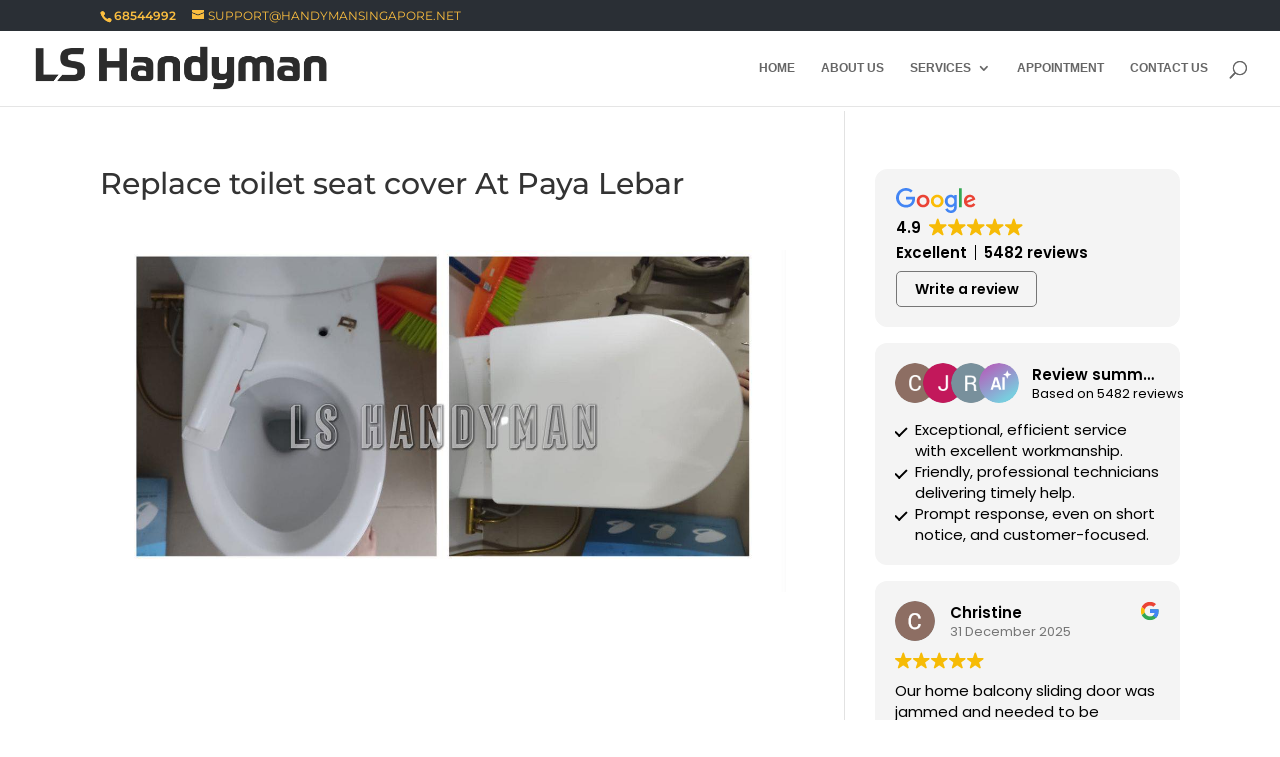

--- FILE ---
content_type: text/html
request_url: https://cdn.trustindex.io/widgets/05/059dcaa28d2e264f01167c29559/content.html
body_size: 22082
content:
<div class=" ti-widget " data-layout-id="81" data-layout-category="sidebar" data-set-id="light-background" data-pid="059dcaa28d2e264f01167c29559" data-language="en" data-close-locale="Close" data-rich-snippet="9c2e0f172524g0dd" data-css-version="2" data-review-text-mode="readmore" data-reply-by-locale="Owner's reply" data-only-rating-locale="This user only left a rating." data-load-more-rows="5" > <script class="ti-ai-summary" type="application/ld+json">{"@context":"http://schema.org","summary":{"title":"Review summary","comment":"Based on 5482 reviews","images":["https:\/\/lh3.googleusercontent.com\/a\/ACg8ocKlI-qPfIH8U7K8x6NUSt40roj25lwKcae1TVHNG_7cmfTUvQ=s120-c-rp-mo-br100","https:\/\/lh3.googleusercontent.com\/a\/ACg8ocLYoPCkIay18xxDPrvuh3p9XLH825ohd3sWmI6Y_e8UHbf33FA=s120-c-rp-mo-br100","https:\/\/lh3.googleusercontent.com\/a\/ACg8ocISD5Hd0fxgFlEJBXAi_Szozf2XJAxPz4pEe-2e0Bs0OSGFVH8=s120-c-rp-mo-br100"],"imageLimit":3,"text":"<ul class=\"ti-summary-list\"><li>Exceptional, efficient service with excellent workmanship.<\/li><li>Friendly, professional technicians delivering timely help.<\/li><li>Prompt response, even on short notice, and customer-focused.<\/li><\/ul>"}}</script> <div class="ti-widget-container ti-col-1"> <div class="ti-reviews-container"> <div class="ti-widget-header"> <div class="ti-header-content source-Google ti-active"> <div class="ti-header-logo"> <img class="ti-header-logo-img" src="https://cdn.trustindex.io/assets/platform/Google/logo.svg" loading="lazy" alt="Google" width="150" height="21" /> </div> <div class="ti-header-rating-text"><span class="ti-rating-text">Excellent</span><span class="ti-stars"><img class="ti-star f" src="https://cdn.trustindex.io/assets/platform/Google/star/f.svg" alt="Google" width="17" height="17" loading="lazy" /><img class="ti-star f" src="https://cdn.trustindex.io/assets/platform/Google/star/f.svg" alt="Google" width="17" height="17" loading="lazy" /><img class="ti-star f" src="https://cdn.trustindex.io/assets/platform/Google/star/f.svg" alt="Google" width="17" height="17" loading="lazy" /><img class="ti-star f" src="https://cdn.trustindex.io/assets/platform/Google/star/f.svg" alt="Google" width="17" height="17" loading="lazy" /><img class="ti-star f" src="https://cdn.trustindex.io/assets/platform/Google/star/f.svg" alt="Google" width="17" height="17" loading="lazy" /></span><span class="ti-header-rating">4.9</span><span class="ti-header-rating-reviews">5482 reviews</span></div> <div class="ti-header-rating-text ti-mobile"><span class="ti-header-rating">4.9</span><span class="ti-stars"><img class="ti-star f" src="https://cdn.trustindex.io/assets/platform/Google/star/f.svg" alt="Google" width="17" height="17" loading="lazy" /><img class="ti-star f" src="https://cdn.trustindex.io/assets/platform/Google/star/f.svg" alt="Google" width="17" height="17" loading="lazy" /><img class="ti-star f" src="https://cdn.trustindex.io/assets/platform/Google/star/f.svg" alt="Google" width="17" height="17" loading="lazy" /><img class="ti-star f" src="https://cdn.trustindex.io/assets/platform/Google/star/f.svg" alt="Google" width="17" height="17" loading="lazy" /><img class="ti-star f" src="https://cdn.trustindex.io/assets/platform/Google/star/f.svg" alt="Google" width="17" height="17" loading="lazy" /></span></div> <div class="ti-header-rating-text ti-mobile"><span class="ti-rating-text">Excellent</span><span class="ti-header-rating-reviews">5482 reviews</span></div> <div class="ti-header-write-btn-container"> <a href="https://admin.trustindex.io/api/googleWriteReview?place-id=ChIJdZJLr8YZ2jERQcO4kaDNtlY" class="ti-header-write-btn" role="button" aria-label="Write a review to Google" target="_blank" rel="noopener" >Write a review</a> </div> </div> <div class="ti-widget-header-tick"></div> </div> <div class="ti-reviews-container-wrapper"> <div class="ti-review-item source-Google ti-image-layout-thumbnail" data-id="4e62b89edf6f1cc207b0e4510beae8ea" > <div class="ti-inner"> <div class="ti-review-header"> <div class="ti-platform-icon ti-with-tooltip"> <span class="ti-tooltip">Posted on Google</span> <img src="https://cdn.trustindex.io/assets/platform/Google/icon.svg" alt="Google" width="20" height="20" loading="lazy" /> </div> <div class="ti-profile-img"> <img src="https://lh3.googleusercontent.com/a/ACg8ocKlI-qPfIH8U7K8x6NUSt40roj25lwKcae1TVHNG_7cmfTUvQ=w40-h40-c-rp-mo-br100" srcset="https://lh3.googleusercontent.com/a/ACg8ocKlI-qPfIH8U7K8x6NUSt40roj25lwKcae1TVHNG_7cmfTUvQ=w80-h80-c-rp-mo-br100 2x" alt="Christine profile picture" loading="lazy" /> </div> <div class="ti-profile-details"> <div class="ti-name"> Christine </div> <div class="ti-date">31 December 2025</div> </div> </div> <span class="ti-stars"><img class="ti-star f" src="https://cdn.trustindex.io/assets/platform/Google/star/f.svg" alt="Google" width="17" height="17" loading="lazy" /><img class="ti-star f" src="https://cdn.trustindex.io/assets/platform/Google/star/f.svg" alt="Google" width="17" height="17" loading="lazy" /><img class="ti-star f" src="https://cdn.trustindex.io/assets/platform/Google/star/f.svg" alt="Google" width="17" height="17" loading="lazy" /><img class="ti-star f" src="https://cdn.trustindex.io/assets/platform/Google/star/f.svg" alt="Google" width="17" height="17" loading="lazy" /><img class="ti-star f" src="https://cdn.trustindex.io/assets/platform/Google/star/f.svg" alt="Google" width="17" height="17" loading="lazy" /></span> <div class="ti-review-content"> <div class="ti-review-text-container ti-inner">Our home balcony sliding door was jammed and needed to be unlocked and repaired. Found LS Handyman online and contacted them via WhatsApp and photos/video of the problem. Their response was very prompt and we were able to make an appointment in a short time.

The repairman, Kumar, arrived at the arranged time and made the repairs quickly and smoothly. On top of the repair job, he also checked the other components and hinges of the sliding door and tightened loose screws and made minor adjustments. He also explained the problem to us, and advised us on what to monitor and maintain to prevent the same problem from happening again.

Very happy with the repairs and service, and would recommend them.</div> <span class="ti-read-more" data-container=".ti-review-content .ti-inner" data-collapse-text="Hide" data-open-text="Read more" ></span> </div> </div> </div> <div class="ti-review-item source-Google ti-image-layout-thumbnail" data-id="557a5ffb98a3b9f45041e919e76cc608" > <div class="ti-inner"> <div class="ti-review-header"> <div class="ti-platform-icon ti-with-tooltip"> <span class="ti-tooltip">Posted on Google</span> <img src="https://cdn.trustindex.io/assets/platform/Google/icon.svg" alt="Google" width="20" height="20" loading="lazy" /> </div> <div class="ti-profile-img"> <img src="https://lh3.googleusercontent.com/a/ACg8ocLYoPCkIay18xxDPrvuh3p9XLH825ohd3sWmI6Y_e8UHbf33FA=w40-h40-c-rp-mo-br100" srcset="https://lh3.googleusercontent.com/a/ACg8ocLYoPCkIay18xxDPrvuh3p9XLH825ohd3sWmI6Y_e8UHbf33FA=w80-h80-c-rp-mo-br100 2x" alt="Jeremy Lin profile picture" loading="lazy" /> </div> <div class="ti-profile-details"> <div class="ti-name"> Jeremy Lin </div> <div class="ti-date">31 December 2025</div> </div> </div> <span class="ti-stars"><img class="ti-star f" src="https://cdn.trustindex.io/assets/platform/Google/star/f.svg" alt="Google" width="17" height="17" loading="lazy" /><img class="ti-star f" src="https://cdn.trustindex.io/assets/platform/Google/star/f.svg" alt="Google" width="17" height="17" loading="lazy" /><img class="ti-star f" src="https://cdn.trustindex.io/assets/platform/Google/star/f.svg" alt="Google" width="17" height="17" loading="lazy" /><img class="ti-star f" src="https://cdn.trustindex.io/assets/platform/Google/star/f.svg" alt="Google" width="17" height="17" loading="lazy" /><img class="ti-star f" src="https://cdn.trustindex.io/assets/platform/Google/star/f.svg" alt="Google" width="17" height="17" loading="lazy" /></span> <div class="ti-review-content"> <div class="ti-review-text-container ti-inner">The response was very quick, and the handyman was also polite and the service was good.</div> <span class="ti-read-more" data-container=".ti-review-content .ti-inner" data-collapse-text="Hide" data-open-text="Read more" ></span> </div> </div> </div> <div class="ti-review-item source-Google ti-image-layout-thumbnail" data-id="2867fe7d21ff1dca8938c10de8767c1b" > <div class="ti-inner"> <div class="ti-review-header"> <div class="ti-platform-icon ti-with-tooltip"> <span class="ti-tooltip">Posted on Google</span> <img src="https://cdn.trustindex.io/assets/platform/Google/icon.svg" alt="Google" width="20" height="20" loading="lazy" /> </div> <div class="ti-profile-img"> <img src="https://lh3.googleusercontent.com/a/ACg8ocISD5Hd0fxgFlEJBXAi_Szozf2XJAxPz4pEe-2e0Bs0OSGFVH8=w40-h40-c-rp-mo-br100" srcset="https://lh3.googleusercontent.com/a/ACg8ocISD5Hd0fxgFlEJBXAi_Szozf2XJAxPz4pEe-2e0Bs0OSGFVH8=w80-h80-c-rp-mo-br100 2x" alt="Ronald Kwek profile picture" loading="lazy" /> </div> <div class="ti-profile-details"> <div class="ti-name"> Ronald Kwek </div> <div class="ti-date">31 December 2025</div> </div> </div> <span class="ti-stars"><img class="ti-star f" src="https://cdn.trustindex.io/assets/platform/Google/star/f.svg" alt="Google" width="17" height="17" loading="lazy" /><img class="ti-star f" src="https://cdn.trustindex.io/assets/platform/Google/star/f.svg" alt="Google" width="17" height="17" loading="lazy" /><img class="ti-star f" src="https://cdn.trustindex.io/assets/platform/Google/star/f.svg" alt="Google" width="17" height="17" loading="lazy" /><img class="ti-star f" src="https://cdn.trustindex.io/assets/platform/Google/star/f.svg" alt="Google" width="17" height="17" loading="lazy" /><img class="ti-star f" src="https://cdn.trustindex.io/assets/platform/Google/star/f.svg" alt="Google" width="17" height="17" loading="lazy" /></span> <div class="ti-review-content"> <div class="ti-review-text-container ti-inner">Handyman peter is good with his skills</div> <span class="ti-read-more" data-container=".ti-review-content .ti-inner" data-collapse-text="Hide" data-open-text="Read more" ></span> </div> </div> </div> <div class="ti-review-item source-Google ti-image-layout-thumbnail" data-id="9bcc81fc97c99e912943d2437952cc59" > <div class="ti-inner"> <div class="ti-review-header"> <div class="ti-platform-icon ti-with-tooltip"> <span class="ti-tooltip">Posted on Google</span> <img src="https://cdn.trustindex.io/assets/platform/Google/icon.svg" alt="Google" width="20" height="20" loading="lazy" /> </div> <div class="ti-profile-img"> <img src="https://lh3.googleusercontent.com/a-/ALV-UjXDleEg3aYX0XokSKiEtVWx1tWsV0OvwJxHzYU_1ac6mM5ZbMX3rA=w40-h40-c-rp-mo-br100" srcset="https://lh3.googleusercontent.com/a-/ALV-UjXDleEg3aYX0XokSKiEtVWx1tWsV0OvwJxHzYU_1ac6mM5ZbMX3rA=w80-h80-c-rp-mo-br100 2x" alt="Ezzah A Zainal profile picture" loading="lazy" /> </div> <div class="ti-profile-details"> <div class="ti-name"> Ezzah A Zainal </div> <div class="ti-date">30 December 2025</div> </div> </div> <span class="ti-stars"><img class="ti-star f" src="https://cdn.trustindex.io/assets/platform/Google/star/f.svg" alt="Google" width="17" height="17" loading="lazy" /><img class="ti-star f" src="https://cdn.trustindex.io/assets/platform/Google/star/f.svg" alt="Google" width="17" height="17" loading="lazy" /><img class="ti-star f" src="https://cdn.trustindex.io/assets/platform/Google/star/f.svg" alt="Google" width="17" height="17" loading="lazy" /><img class="ti-star f" src="https://cdn.trustindex.io/assets/platform/Google/star/f.svg" alt="Google" width="17" height="17" loading="lazy" /><img class="ti-star f" src="https://cdn.trustindex.io/assets/platform/Google/star/f.svg" alt="Google" width="17" height="17" loading="lazy" /></span> <div class="ti-review-content"> <div class="ti-review-text-container ti-inner">Very friendly technician (Wei Lun) with great service.</div> <span class="ti-read-more" data-container=".ti-review-content .ti-inner" data-collapse-text="Hide" data-open-text="Read more" ></span> </div> </div> </div> <div class="ti-review-item source-Google ti-image-layout-thumbnail" data-id="739c44711bcbcfb2b3e5519b2514ba31" > <div class="ti-inner"> <div class="ti-review-header"> <div class="ti-platform-icon ti-with-tooltip"> <span class="ti-tooltip">Posted on Google</span> <img src="https://cdn.trustindex.io/assets/platform/Google/icon.svg" alt="Google" width="20" height="20" loading="lazy" /> </div> <div class="ti-profile-img"> <img src="https://lh3.googleusercontent.com/a/ACg8ocJ-ZOatFTTXcW5CiI2SjKL3r1RL6PHxp8SUWgaGn7EzZqKhDw=w40-h40-c-rp-mo-br100" srcset="https://lh3.googleusercontent.com/a/ACg8ocJ-ZOatFTTXcW5CiI2SjKL3r1RL6PHxp8SUWgaGn7EzZqKhDw=w80-h80-c-rp-mo-br100 2x" alt="H2 wonderz profile picture" loading="lazy" /> </div> <div class="ti-profile-details"> <div class="ti-name"> H2 wonderz </div> <div class="ti-date">30 December 2025</div> </div> </div> <span class="ti-stars"><img class="ti-star f" src="https://cdn.trustindex.io/assets/platform/Google/star/f.svg" alt="Google" width="17" height="17" loading="lazy" /><img class="ti-star f" src="https://cdn.trustindex.io/assets/platform/Google/star/f.svg" alt="Google" width="17" height="17" loading="lazy" /><img class="ti-star f" src="https://cdn.trustindex.io/assets/platform/Google/star/f.svg" alt="Google" width="17" height="17" loading="lazy" /><img class="ti-star f" src="https://cdn.trustindex.io/assets/platform/Google/star/f.svg" alt="Google" width="17" height="17" loading="lazy" /><img class="ti-star f" src="https://cdn.trustindex.io/assets/platform/Google/star/f.svg" alt="Google" width="17" height="17" loading="lazy" /></span> <div class="ti-review-content"> <div class="ti-review-text-container ti-inner">Very prompt professional and honest service. Thumps up!</div> <span class="ti-read-more" data-container=".ti-review-content .ti-inner" data-collapse-text="Hide" data-open-text="Read more" ></span> </div> </div> </div> <div class="ti-review-item source-Google ti-image-layout-thumbnail" data-id="38b40ebbb7acbfd8136d52b917a0b530" > <div class="ti-inner"> <div class="ti-review-header"> <div class="ti-platform-icon ti-with-tooltip"> <span class="ti-tooltip">Posted on Google</span> <img src="https://cdn.trustindex.io/assets/platform/Google/icon.svg" alt="Google" width="20" height="20" loading="lazy" /> </div> <div class="ti-profile-img"> <img src="https://lh3.googleusercontent.com/a/ACg8ocKMZK2TMIZ0AU3szqjAeNwLQhufuzPFMxgKWNN8ASOZleJhSg=w40-h40-c-rp-mo-br100" srcset="https://lh3.googleusercontent.com/a/ACg8ocKMZK2TMIZ0AU3szqjAeNwLQhufuzPFMxgKWNN8ASOZleJhSg=w80-h80-c-rp-mo-br100 2x" alt="Toshihide Kinoshita profile picture" loading="lazy" /> </div> <div class="ti-profile-details"> <div class="ti-name"> Toshihide Kinoshita </div> <div class="ti-date">30 December 2025</div> </div> </div> <span class="ti-stars"><img class="ti-star f" src="https://cdn.trustindex.io/assets/platform/Google/star/f.svg" alt="Google" width="17" height="17" loading="lazy" /><img class="ti-star f" src="https://cdn.trustindex.io/assets/platform/Google/star/f.svg" alt="Google" width="17" height="17" loading="lazy" /><img class="ti-star f" src="https://cdn.trustindex.io/assets/platform/Google/star/f.svg" alt="Google" width="17" height="17" loading="lazy" /><img class="ti-star f" src="https://cdn.trustindex.io/assets/platform/Google/star/f.svg" alt="Google" width="17" height="17" loading="lazy" /><img class="ti-star f" src="https://cdn.trustindex.io/assets/platform/Google/star/f.svg" alt="Google" width="17" height="17" loading="lazy" /></span> <div class="ti-review-content"> <div class="ti-review-text-container ti-inner">マルチロック式の窓が壊れてしまい、自分で直そうとしましたが、全く開けられませんでした。彼らの仕事はプロフェッショナルで、新しい部品に取り替えてくれました。非常に満足しています。</div> <span class="ti-read-more" data-container=".ti-review-content .ti-inner" data-collapse-text="Hide" data-open-text="Read more" ></span> </div> </div> </div> <div class="ti-review-item source-Google ti-image-layout-thumbnail" data-id="de3232676717f86fab617d98ddb18a62" > <div class="ti-inner"> <div class="ti-review-header"> <div class="ti-platform-icon ti-with-tooltip"> <span class="ti-tooltip">Posted on Google</span> <img src="https://cdn.trustindex.io/assets/platform/Google/icon.svg" alt="Google" width="20" height="20" loading="lazy" /> </div> <div class="ti-profile-img"> <img src="https://lh3.googleusercontent.com/a-/ALV-UjWSHAz2KczGLAywoWchijJIdXhDqRXwZtxQnFUbE4Fva2T3soc=w40-h40-c-rp-mo-br100" srcset="https://lh3.googleusercontent.com/a-/ALV-UjWSHAz2KczGLAywoWchijJIdXhDqRXwZtxQnFUbE4Fva2T3soc=w80-h80-c-rp-mo-br100 2x" alt="Shin Music profile picture" loading="lazy" /> </div> <div class="ti-profile-details"> <div class="ti-name"> Shin Music </div> <div class="ti-date">30 December 2025</div> </div> </div> <span class="ti-stars"><img class="ti-star f" src="https://cdn.trustindex.io/assets/platform/Google/star/f.svg" alt="Google" width="17" height="17" loading="lazy" /><img class="ti-star f" src="https://cdn.trustindex.io/assets/platform/Google/star/f.svg" alt="Google" width="17" height="17" loading="lazy" /><img class="ti-star f" src="https://cdn.trustindex.io/assets/platform/Google/star/f.svg" alt="Google" width="17" height="17" loading="lazy" /><img class="ti-star f" src="https://cdn.trustindex.io/assets/platform/Google/star/f.svg" alt="Google" width="17" height="17" loading="lazy" /><img class="ti-star f" src="https://cdn.trustindex.io/assets/platform/Google/star/f.svg" alt="Google" width="17" height="17" loading="lazy" /></span> <div class="ti-review-content"> <div class="ti-review-text-container ti-inner">Friendly and professional</div> <span class="ti-read-more" data-container=".ti-review-content .ti-inner" data-collapse-text="Hide" data-open-text="Read more" ></span> </div> </div> </div> <div class="ti-review-item source-Google ti-image-layout-thumbnail" data-id="6f2fcd39df8787335dae656a81f8dec4" > <div class="ti-inner"> <div class="ti-review-header"> <div class="ti-platform-icon ti-with-tooltip"> <span class="ti-tooltip">Posted on Google</span> <img src="https://cdn.trustindex.io/assets/platform/Google/icon.svg" alt="Google" width="20" height="20" loading="lazy" /> </div> <div class="ti-profile-img"> <img src="https://lh3.googleusercontent.com/a/ACg8ocKm5ReWUCTQppP4UIhlLW4PDkqWTvF8yWZ-kaJG24fvSW_NmA=w40-h40-c-rp-mo-br100" srcset="https://lh3.googleusercontent.com/a/ACg8ocKm5ReWUCTQppP4UIhlLW4PDkqWTvF8yWZ-kaJG24fvSW_NmA=w80-h80-c-rp-mo-br100 2x" alt="Poh Chuan Chwa profile picture" loading="lazy" /> </div> <div class="ti-profile-details"> <div class="ti-name"> Poh Chuan Chwa </div> <div class="ti-date">30 December 2025</div> </div> </div> <span class="ti-stars"><img class="ti-star f" src="https://cdn.trustindex.io/assets/platform/Google/star/f.svg" alt="Google" width="17" height="17" loading="lazy" /><img class="ti-star f" src="https://cdn.trustindex.io/assets/platform/Google/star/f.svg" alt="Google" width="17" height="17" loading="lazy" /><img class="ti-star f" src="https://cdn.trustindex.io/assets/platform/Google/star/f.svg" alt="Google" width="17" height="17" loading="lazy" /><img class="ti-star f" src="https://cdn.trustindex.io/assets/platform/Google/star/f.svg" alt="Google" width="17" height="17" loading="lazy" /><img class="ti-star f" src="https://cdn.trustindex.io/assets/platform/Google/star/f.svg" alt="Google" width="17" height="17" loading="lazy" /></span> <div class="ti-review-content"> <div class="ti-review-text-container ti-inner">Worker was very efficient in fixing my light bulbs. Reengaged them again to fix some light bulbs and dustbin replacement. Great experience overall.</div> <span class="ti-read-more" data-container=".ti-review-content .ti-inner" data-collapse-text="Hide" data-open-text="Read more" ></span> </div> </div> </div> <div class="ti-review-item source-Google ti-image-layout-thumbnail" data-id="96b867a90d83906274687944f7526b7a" > <div class="ti-inner"> <div class="ti-review-header"> <div class="ti-platform-icon ti-with-tooltip"> <span class="ti-tooltip">Posted on Google</span> <img src="https://cdn.trustindex.io/assets/platform/Google/icon.svg" alt="Google" width="20" height="20" loading="lazy" /> </div> <div class="ti-profile-img"> <img src="https://lh3.googleusercontent.com/a/ACg8ocIsNvlJMDpch4aNkS3O4F4tJF428ynd5SMp-AndGP6AGi0vOQ=w40-h40-c-rp-mo-br100" srcset="https://lh3.googleusercontent.com/a/ACg8ocIsNvlJMDpch4aNkS3O4F4tJF428ynd5SMp-AndGP6AGi0vOQ=w80-h80-c-rp-mo-br100 2x" alt="Celeste Tan profile picture" loading="lazy" /> </div> <div class="ti-profile-details"> <div class="ti-name"> Celeste Tan </div> <div class="ti-date">29 December 2025</div> </div> </div> <span class="ti-stars"><img class="ti-star f" src="https://cdn.trustindex.io/assets/platform/Google/star/f.svg" alt="Google" width="17" height="17" loading="lazy" /><img class="ti-star f" src="https://cdn.trustindex.io/assets/platform/Google/star/f.svg" alt="Google" width="17" height="17" loading="lazy" /><img class="ti-star f" src="https://cdn.trustindex.io/assets/platform/Google/star/f.svg" alt="Google" width="17" height="17" loading="lazy" /><img class="ti-star f" src="https://cdn.trustindex.io/assets/platform/Google/star/f.svg" alt="Google" width="17" height="17" loading="lazy" /><img class="ti-star f" src="https://cdn.trustindex.io/assets/platform/Google/star/f.svg" alt="Google" width="17" height="17" loading="lazy" /></span> <div class="ti-review-content"> <div class="ti-review-text-container ti-inner">My technician Soh was on time and very efficient within 30mins solved my sink clogging issue. Happy to use LS handyman service again.</div> <span class="ti-read-more" data-container=".ti-review-content .ti-inner" data-collapse-text="Hide" data-open-text="Read more" ></span> </div> </div> </div> <div class="ti-review-item source-Google ti-image-layout-thumbnail" data-id="84c3f50e93cf3f6ecf4cf6c6deaae7c0" > <div class="ti-inner"> <div class="ti-review-header"> <div class="ti-platform-icon ti-with-tooltip"> <span class="ti-tooltip">Posted on Google</span> <img src="https://cdn.trustindex.io/assets/platform/Google/icon.svg" alt="Google" width="20" height="20" loading="lazy" /> </div> <div class="ti-profile-img"> <img src="https://lh3.googleusercontent.com/a/ACg8ocKBywGDBosO-KZDgrccTdxBk2wruNhetnsdv0tASD4-3MNQTg=w40-h40-c-rp-mo-br100" srcset="https://lh3.googleusercontent.com/a/ACg8ocKBywGDBosO-KZDgrccTdxBk2wruNhetnsdv0tASD4-3MNQTg=w80-h80-c-rp-mo-br100 2x" alt="Hans Leo profile picture" loading="lazy" /> </div> <div class="ti-profile-details"> <div class="ti-name"> Hans Leo </div> <div class="ti-date">29 December 2025</div> </div> </div> <span class="ti-stars"><img class="ti-star f" src="https://cdn.trustindex.io/assets/platform/Google/star/f.svg" alt="Google" width="17" height="17" loading="lazy" /><img class="ti-star f" src="https://cdn.trustindex.io/assets/platform/Google/star/f.svg" alt="Google" width="17" height="17" loading="lazy" /><img class="ti-star f" src="https://cdn.trustindex.io/assets/platform/Google/star/f.svg" alt="Google" width="17" height="17" loading="lazy" /><img class="ti-star f" src="https://cdn.trustindex.io/assets/platform/Google/star/f.svg" alt="Google" width="17" height="17" loading="lazy" /><img class="ti-star f" src="https://cdn.trustindex.io/assets/platform/Google/star/f.svg" alt="Google" width="17" height="17" loading="lazy" /></span> <div class="ti-review-content"> <div class="ti-review-text-container ti-inner">My Trusted Handyman to go for.:)</div> <span class="ti-read-more" data-container=".ti-review-content .ti-inner" data-collapse-text="Hide" data-open-text="Read more" ></span> </div> </div> </div> <div class="ti-review-item source-Google ti-image-layout-thumbnail" data-id="1dd999944a8fdcd76ca34a5a312c1f3b" > <div class="ti-inner"> <div class="ti-review-header"> <div class="ti-platform-icon ti-with-tooltip"> <span class="ti-tooltip">Posted on Google</span> <img src="https://cdn.trustindex.io/assets/platform/Google/icon.svg" alt="Google" width="20" height="20" loading="lazy" /> </div> <div class="ti-profile-img"> <img src="https://lh3.googleusercontent.com/a/ACg8ocLJQcC0bwRtsRyL4vpbAgY1w_HqutU15U9-sFRt95b0FCq6nw=w40-h40-c-rp-mo-br100" srcset="https://lh3.googleusercontent.com/a/ACg8ocLJQcC0bwRtsRyL4vpbAgY1w_HqutU15U9-sFRt95b0FCq6nw=w80-h80-c-rp-mo-br100 2x" alt="Chee Marc profile picture" loading="lazy" /> </div> <div class="ti-profile-details"> <div class="ti-name"> Chee Marc </div> <div class="ti-date">29 December 2025</div> </div> </div> <span class="ti-stars"><img class="ti-star f" src="https://cdn.trustindex.io/assets/platform/Google/star/f.svg" alt="Google" width="17" height="17" loading="lazy" /><img class="ti-star f" src="https://cdn.trustindex.io/assets/platform/Google/star/f.svg" alt="Google" width="17" height="17" loading="lazy" /><img class="ti-star f" src="https://cdn.trustindex.io/assets/platform/Google/star/f.svg" alt="Google" width="17" height="17" loading="lazy" /><img class="ti-star f" src="https://cdn.trustindex.io/assets/platform/Google/star/f.svg" alt="Google" width="17" height="17" loading="lazy" /><img class="ti-star f" src="https://cdn.trustindex.io/assets/platform/Google/star/f.svg" alt="Google" width="17" height="17" loading="lazy" /></span> <div class="ti-review-content"> <div class="ti-review-text-container ti-inner">Tony was on time and efficient . Cleanup well as well.</div> <span class="ti-read-more" data-container=".ti-review-content .ti-inner" data-collapse-text="Hide" data-open-text="Read more" ></span> </div> </div> </div> <div class="ti-review-item source-Google ti-image-layout-thumbnail" data-id="8e1818a87ba9b7988eb5b3107f0db876" > <div class="ti-inner"> <div class="ti-review-header"> <div class="ti-platform-icon ti-with-tooltip"> <span class="ti-tooltip">Posted on Google</span> <img src="https://cdn.trustindex.io/assets/platform/Google/icon.svg" alt="Google" width="20" height="20" loading="lazy" /> </div> <div class="ti-profile-img"> <img src="https://lh3.googleusercontent.com/a/ACg8ocIVvmJhwsTIwY3mNAcikg04mxZTA-B-9BYl8dPxdpq0F0Ggog=w40-h40-c-rp-mo-br100" srcset="https://lh3.googleusercontent.com/a/ACg8ocIVvmJhwsTIwY3mNAcikg04mxZTA-B-9BYl8dPxdpq0F0Ggog=w80-h80-c-rp-mo-br100 2x" alt="elaine yeh profile picture" loading="lazy" /> </div> <div class="ti-profile-details"> <div class="ti-name"> elaine yeh </div> <div class="ti-date">29 December 2025</div> </div> </div> <span class="ti-stars"><img class="ti-star f" src="https://cdn.trustindex.io/assets/platform/Google/star/f.svg" alt="Google" width="17" height="17" loading="lazy" /><img class="ti-star f" src="https://cdn.trustindex.io/assets/platform/Google/star/f.svg" alt="Google" width="17" height="17" loading="lazy" /><img class="ti-star f" src="https://cdn.trustindex.io/assets/platform/Google/star/f.svg" alt="Google" width="17" height="17" loading="lazy" /><img class="ti-star f" src="https://cdn.trustindex.io/assets/platform/Google/star/f.svg" alt="Google" width="17" height="17" loading="lazy" /><img class="ti-star f" src="https://cdn.trustindex.io/assets/platform/Google/star/f.svg" alt="Google" width="17" height="17" loading="lazy" /></span> <div class="ti-review-content"> <div class="ti-review-text-container ti-inner">Prompt arrival. Very fast in fixing the broken roller of my 2m tall sliding cupboard and removing a wooden frame from my washer dryer . Very Professional team</div> <span class="ti-read-more" data-container=".ti-review-content .ti-inner" data-collapse-text="Hide" data-open-text="Read more" ></span> </div> </div> </div> <div class="ti-review-item source-Google ti-image-layout-thumbnail" data-id="69250dac1f56ed0cd19576e7def48b59" > <div class="ti-inner"> <div class="ti-review-header"> <div class="ti-platform-icon ti-with-tooltip"> <span class="ti-tooltip">Posted on Google</span> <img src="https://cdn.trustindex.io/assets/platform/Google/icon.svg" alt="Google" width="20" height="20" loading="lazy" /> </div> <div class="ti-profile-img"> <img src="https://lh3.googleusercontent.com/a/ACg8ocKH6E3VGTgTiib56UaqjFLjNzt1cYJQUh1fyb84OgRpjOGBRQ=w40-h40-c-rp-mo-br100" srcset="https://lh3.googleusercontent.com/a/ACg8ocKH6E3VGTgTiib56UaqjFLjNzt1cYJQUh1fyb84OgRpjOGBRQ=w80-h80-c-rp-mo-br100 2x" alt="Celine Lim profile picture" loading="lazy" /> </div> <div class="ti-profile-details"> <div class="ti-name"> Celine Lim </div> <div class="ti-date">29 December 2025</div> </div> </div> <span class="ti-stars"><img class="ti-star f" src="https://cdn.trustindex.io/assets/platform/Google/star/f.svg" alt="Google" width="17" height="17" loading="lazy" /><img class="ti-star f" src="https://cdn.trustindex.io/assets/platform/Google/star/f.svg" alt="Google" width="17" height="17" loading="lazy" /><img class="ti-star f" src="https://cdn.trustindex.io/assets/platform/Google/star/f.svg" alt="Google" width="17" height="17" loading="lazy" /><img class="ti-star f" src="https://cdn.trustindex.io/assets/platform/Google/star/f.svg" alt="Google" width="17" height="17" loading="lazy" /><img class="ti-star f" src="https://cdn.trustindex.io/assets/platform/Google/star/f.svg" alt="Google" width="17" height="17" loading="lazy" /></span> <div class="ti-review-content"> <div class="ti-review-text-container ti-inner">Engaged Ls Handyman again for their services. This time, needed them to change the window hinges, window handles and window servicing. Wei lun and kumar are very professional and helpful to help fix the windows back in condition. Thanks.</div> <span class="ti-read-more" data-container=".ti-review-content .ti-inner" data-collapse-text="Hide" data-open-text="Read more" ></span> </div> </div> </div> <div class="ti-review-item source-Google ti-image-layout-thumbnail" data-id="a557dc26a6769b6e370e7fda8159a9d1" > <div class="ti-inner"> <div class="ti-review-header"> <div class="ti-platform-icon ti-with-tooltip"> <span class="ti-tooltip">Posted on Google</span> <img src="https://cdn.trustindex.io/assets/platform/Google/icon.svg" alt="Google" width="20" height="20" loading="lazy" /> </div> <div class="ti-profile-img"> <img src="https://lh3.googleusercontent.com/a/ACg8ocIgYbT98D-JbSqyhJAYrqou8XD1qRoA1avO4e_jKlf0124GFA=w40-h40-c-rp-mo-ba2-br100" srcset="https://lh3.googleusercontent.com/a/ACg8ocIgYbT98D-JbSqyhJAYrqou8XD1qRoA1avO4e_jKlf0124GFA=w80-h80-c-rp-mo-ba2-br100 2x" alt="Space Cadet profile picture" loading="lazy" /> </div> <div class="ti-profile-details"> <div class="ti-name"> Space Cadet </div> <div class="ti-date">29 December 2025</div> </div> </div> <span class="ti-stars"><img class="ti-star f" src="https://cdn.trustindex.io/assets/platform/Google/star/f.svg" alt="Google" width="17" height="17" loading="lazy" /><img class="ti-star f" src="https://cdn.trustindex.io/assets/platform/Google/star/f.svg" alt="Google" width="17" height="17" loading="lazy" /><img class="ti-star f" src="https://cdn.trustindex.io/assets/platform/Google/star/f.svg" alt="Google" width="17" height="17" loading="lazy" /><img class="ti-star f" src="https://cdn.trustindex.io/assets/platform/Google/star/f.svg" alt="Google" width="17" height="17" loading="lazy" /><img class="ti-star f" src="https://cdn.trustindex.io/assets/platform/Google/star/f.svg" alt="Google" width="17" height="17" loading="lazy" /></span> <div class="ti-review-content"> <div class="ti-review-text-container ti-inner">Fast and efficient service! Thank you.</div> <span class="ti-read-more" data-container=".ti-review-content .ti-inner" data-collapse-text="Hide" data-open-text="Read more" ></span> </div> </div> </div> <div class="ti-review-item source-Google ti-image-layout-thumbnail" data-id="ab50df6cc70738f44cc634c56e8fdeac" > <div class="ti-inner"> <div class="ti-review-header"> <div class="ti-platform-icon ti-with-tooltip"> <span class="ti-tooltip">Posted on Google</span> <img src="https://cdn.trustindex.io/assets/platform/Google/icon.svg" alt="Google" width="20" height="20" loading="lazy" /> </div> <div class="ti-profile-img"> <img src="https://lh3.googleusercontent.com/a-/ALV-UjVkR61JMF-vy4qVjt3lxFa1wQ9yL13vNl31ufCVlXviKMa760XO=w40-h40-c-rp-mo-ba2-br100" srcset="https://lh3.googleusercontent.com/a-/ALV-UjVkR61JMF-vy4qVjt3lxFa1wQ9yL13vNl31ufCVlXviKMa760XO=w80-h80-c-rp-mo-ba2-br100 2x" alt="Paula Martínez Gestoso profile picture" loading="lazy" /> </div> <div class="ti-profile-details"> <div class="ti-name"> Paula Martínez Gestoso </div> <div class="ti-date">29 December 2025</div> </div> </div> <span class="ti-stars"><img class="ti-star f" src="https://cdn.trustindex.io/assets/platform/Google/star/f.svg" alt="Google" width="17" height="17" loading="lazy" /><img class="ti-star f" src="https://cdn.trustindex.io/assets/platform/Google/star/f.svg" alt="Google" width="17" height="17" loading="lazy" /><img class="ti-star f" src="https://cdn.trustindex.io/assets/platform/Google/star/f.svg" alt="Google" width="17" height="17" loading="lazy" /><img class="ti-star f" src="https://cdn.trustindex.io/assets/platform/Google/star/f.svg" alt="Google" width="17" height="17" loading="lazy" /><img class="ti-star f" src="https://cdn.trustindex.io/assets/platform/Google/star/f.svg" alt="Google" width="17" height="17" loading="lazy" /></span> <div class="ti-review-content"> <div class="ti-review-text-container ti-inner">The technician was on time, very efficient and easy to communicate with. He managed to do everything we asked for. Highly recommended!</div> <span class="ti-read-more" data-container=".ti-review-content .ti-inner" data-collapse-text="Hide" data-open-text="Read more" ></span> </div> </div> </div> <div class="ti-review-item source-Google ti-image-layout-thumbnail" data-id="c213e99eb096e701056c5e67b4fbface" > <div class="ti-inner"> <div class="ti-review-header"> <div class="ti-platform-icon ti-with-tooltip"> <span class="ti-tooltip">Posted on Google</span> <img src="https://cdn.trustindex.io/assets/platform/Google/icon.svg" alt="Google" width="20" height="20" loading="lazy" /> </div> <div class="ti-profile-img"> <img src="https://lh3.googleusercontent.com/a/ACg8ocIUetyINPk9jMA068VkOWxCVFPJYwH7F7ZcxY4KLgbBgVIQkA=w40-h40-c-rp-mo-br100" srcset="https://lh3.googleusercontent.com/a/ACg8ocIUetyINPk9jMA068VkOWxCVFPJYwH7F7ZcxY4KLgbBgVIQkA=w80-h80-c-rp-mo-br100 2x" alt="Tng Joseph profile picture" loading="lazy" /> </div> <div class="ti-profile-details"> <div class="ti-name"> Tng Joseph </div> <div class="ti-date">29 December 2025</div> </div> </div> <span class="ti-stars"><img class="ti-star f" src="https://cdn.trustindex.io/assets/platform/Google/star/f.svg" alt="Google" width="17" height="17" loading="lazy" /><img class="ti-star f" src="https://cdn.trustindex.io/assets/platform/Google/star/f.svg" alt="Google" width="17" height="17" loading="lazy" /><img class="ti-star f" src="https://cdn.trustindex.io/assets/platform/Google/star/f.svg" alt="Google" width="17" height="17" loading="lazy" /><img class="ti-star f" src="https://cdn.trustindex.io/assets/platform/Google/star/f.svg" alt="Google" width="17" height="17" loading="lazy" /><img class="ti-star f" src="https://cdn.trustindex.io/assets/platform/Google/star/f.svg" alt="Google" width="17" height="17" loading="lazy" /></span> <div class="ti-review-content"> <div class="ti-review-text-container ti-inner">Door frame was well repaired.</div> <span class="ti-read-more" data-container=".ti-review-content .ti-inner" data-collapse-text="Hide" data-open-text="Read more" ></span> </div> </div> </div> <div class="ti-review-item source-Google ti-image-layout-thumbnail" data-id="8c7c7ad8d5871803e651bed9c38bdbfd" > <div class="ti-inner"> <div class="ti-review-header"> <div class="ti-platform-icon ti-with-tooltip"> <span class="ti-tooltip">Posted on Google</span> <img src="https://cdn.trustindex.io/assets/platform/Google/icon.svg" alt="Google" width="20" height="20" loading="lazy" /> </div> <div class="ti-profile-img"> <img src="https://lh3.googleusercontent.com/a-/ALV-UjViTCecMoNhI13a3rcPN6jFq34ORgWdt3uXo7BG7khOTYynDkGu=w40-h40-c-rp-mo-ba2-br100" srcset="https://lh3.googleusercontent.com/a-/ALV-UjViTCecMoNhI13a3rcPN6jFq34ORgWdt3uXo7BG7khOTYynDkGu=w80-h80-c-rp-mo-ba2-br100 2x" alt="Liang Zhang profile picture" loading="lazy" /> </div> <div class="ti-profile-details"> <div class="ti-name"> Liang Zhang </div> <div class="ti-date">27 December 2025</div> </div> </div> <span class="ti-stars"><img class="ti-star f" src="https://cdn.trustindex.io/assets/platform/Google/star/f.svg" alt="Google" width="17" height="17" loading="lazy" /><img class="ti-star f" src="https://cdn.trustindex.io/assets/platform/Google/star/f.svg" alt="Google" width="17" height="17" loading="lazy" /><img class="ti-star f" src="https://cdn.trustindex.io/assets/platform/Google/star/f.svg" alt="Google" width="17" height="17" loading="lazy" /><img class="ti-star f" src="https://cdn.trustindex.io/assets/platform/Google/star/f.svg" alt="Google" width="17" height="17" loading="lazy" /><img class="ti-star f" src="https://cdn.trustindex.io/assets/platform/Google/star/f.svg" alt="Google" width="17" height="17" loading="lazy" /></span> <div class="ti-review-content"> <div class="ti-review-text-container ti-inner">wei lun and kumar came on time and fixed our shower glass quickly. impressive job.</div> <span class="ti-read-more" data-container=".ti-review-content .ti-inner" data-collapse-text="Hide" data-open-text="Read more" ></span> </div> </div> </div> <div class="ti-review-item source-Google ti-image-layout-thumbnail" data-id="0e12fa0ac9b67e879c726fef6afce4db" > <div class="ti-inner"> <div class="ti-review-header"> <div class="ti-platform-icon ti-with-tooltip"> <span class="ti-tooltip">Posted on Google</span> <img src="https://cdn.trustindex.io/assets/platform/Google/icon.svg" alt="Google" width="20" height="20" loading="lazy" /> </div> <div class="ti-profile-img"> <img src="https://lh3.googleusercontent.com/a/ACg8ocIwHY8IHHbokoqUd7SekEw4Wpcz08EfIehXD2QAoeSmjeLj-fg=w40-h40-c-rp-mo-br100" srcset="https://lh3.googleusercontent.com/a/ACg8ocIwHY8IHHbokoqUd7SekEw4Wpcz08EfIehXD2QAoeSmjeLj-fg=w80-h80-c-rp-mo-br100 2x" alt="Adli Zuhaily profile picture" loading="lazy" /> </div> <div class="ti-profile-details"> <div class="ti-name"> Adli Zuhaily </div> <div class="ti-date">27 December 2025</div> </div> </div> <span class="ti-stars"><img class="ti-star f" src="https://cdn.trustindex.io/assets/platform/Google/star/f.svg" alt="Google" width="17" height="17" loading="lazy" /><img class="ti-star f" src="https://cdn.trustindex.io/assets/platform/Google/star/f.svg" alt="Google" width="17" height="17" loading="lazy" /><img class="ti-star f" src="https://cdn.trustindex.io/assets/platform/Google/star/f.svg" alt="Google" width="17" height="17" loading="lazy" /><img class="ti-star f" src="https://cdn.trustindex.io/assets/platform/Google/star/f.svg" alt="Google" width="17" height="17" loading="lazy" /><img class="ti-star f" src="https://cdn.trustindex.io/assets/platform/Google/star/f.svg" alt="Google" width="17" height="17" loading="lazy" /></span> <div class="ti-review-content"> <div class="ti-review-text-container ti-inner">Contacted the service at the very last minute, and the handymen came within 30-45 minutes! Work was fast, efficient and they were friendly and clear with their job! Thanks guys :)</div> <span class="ti-read-more" data-container=".ti-review-content .ti-inner" data-collapse-text="Hide" data-open-text="Read more" ></span> </div> </div> </div> <div class="ti-review-item source-Google ti-image-layout-thumbnail" data-id="ac9ad628aca6464b3f3223a3870fc552" > <div class="ti-inner"> <div class="ti-review-header"> <div class="ti-platform-icon ti-with-tooltip"> <span class="ti-tooltip">Posted on Google</span> <img src="https://cdn.trustindex.io/assets/platform/Google/icon.svg" alt="Google" width="20" height="20" loading="lazy" /> </div> <div class="ti-profile-img"> <img src="https://lh3.googleusercontent.com/a/ACg8ocIFDzyZQj2sGulOv7IUt3xL5O2x-OC7R9ceVapRg0aeAJ7OpQ=w40-h40-c-rp-mo-br100" srcset="https://lh3.googleusercontent.com/a/ACg8ocIFDzyZQj2sGulOv7IUt3xL5O2x-OC7R9ceVapRg0aeAJ7OpQ=w80-h80-c-rp-mo-br100 2x" alt="Nani Rosli profile picture" loading="lazy" /> </div> <div class="ti-profile-details"> <div class="ti-name"> Nani Rosli </div> <div class="ti-date">27 December 2025</div> </div> </div> <span class="ti-stars"><img class="ti-star f" src="https://cdn.trustindex.io/assets/platform/Google/star/f.svg" alt="Google" width="17" height="17" loading="lazy" /><img class="ti-star f" src="https://cdn.trustindex.io/assets/platform/Google/star/f.svg" alt="Google" width="17" height="17" loading="lazy" /><img class="ti-star f" src="https://cdn.trustindex.io/assets/platform/Google/star/f.svg" alt="Google" width="17" height="17" loading="lazy" /><img class="ti-star f" src="https://cdn.trustindex.io/assets/platform/Google/star/f.svg" alt="Google" width="17" height="17" loading="lazy" /><img class="ti-star f" src="https://cdn.trustindex.io/assets/platform/Google/star/f.svg" alt="Google" width="17" height="17" loading="lazy" /></span> <div class="ti-review-content"> <div class="ti-review-text-container ti-inner">Very fast and efficient. Happy customer👍👍👍👍👍</div> <span class="ti-read-more" data-container=".ti-review-content .ti-inner" data-collapse-text="Hide" data-open-text="Read more" ></span> </div> </div> </div> <div class="ti-review-item source-Google ti-image-layout-thumbnail" data-id="89885bdd109e74a76e287c71289c934c" > <div class="ti-inner"> <div class="ti-review-header"> <div class="ti-platform-icon ti-with-tooltip"> <span class="ti-tooltip">Posted on Google</span> <img src="https://cdn.trustindex.io/assets/platform/Google/icon.svg" alt="Google" width="20" height="20" loading="lazy" /> </div> <div class="ti-profile-img"> <img src="https://lh3.googleusercontent.com/a/ACg8ocLkDXdo1i1zwOla12C82clqTGJtPqYz3bAmBqsUxHeM2agyzw=w40-h40-c-rp-mo-br100" srcset="https://lh3.googleusercontent.com/a/ACg8ocLkDXdo1i1zwOla12C82clqTGJtPqYz3bAmBqsUxHeM2agyzw=w80-h80-c-rp-mo-br100 2x" alt="Sean Ding profile picture" loading="lazy" /> </div> <div class="ti-profile-details"> <div class="ti-name"> Sean Ding </div> <div class="ti-date">26 December 2025</div> </div> </div> <span class="ti-stars"><img class="ti-star f" src="https://cdn.trustindex.io/assets/platform/Google/star/f.svg" alt="Google" width="17" height="17" loading="lazy" /><img class="ti-star f" src="https://cdn.trustindex.io/assets/platform/Google/star/f.svg" alt="Google" width="17" height="17" loading="lazy" /><img class="ti-star f" src="https://cdn.trustindex.io/assets/platform/Google/star/f.svg" alt="Google" width="17" height="17" loading="lazy" /><img class="ti-star f" src="https://cdn.trustindex.io/assets/platform/Google/star/f.svg" alt="Google" width="17" height="17" loading="lazy" /><img class="ti-star f" src="https://cdn.trustindex.io/assets/platform/Google/star/f.svg" alt="Google" width="17" height="17" loading="lazy" /></span> <div class="ti-review-content"> <div class="ti-review-text-container ti-inner">Ah boon provide a fast and professional service to solve my ceiling light problem.</div> <span class="ti-read-more" data-container=".ti-review-content .ti-inner" data-collapse-text="Hide" data-open-text="Read more" ></span> </div> </div> </div> <div class="ti-review-item source-Google ti-image-layout-thumbnail" data-id="c2cbe290ca7627fa0469c8627659b26f" > <div class="ti-inner"> <div class="ti-review-header"> <div class="ti-platform-icon ti-with-tooltip"> <span class="ti-tooltip">Posted on Google</span> <img src="https://cdn.trustindex.io/assets/platform/Google/icon.svg" alt="Google" width="20" height="20" loading="lazy" /> </div> <div class="ti-profile-img"> <img src="https://lh3.googleusercontent.com/a/ACg8ocL6M16IOLyULCdQQOyswAr0A3zsFgWCEQtI1eFTmb_DCITggFs=w40-h40-c-rp-mo-br100" srcset="https://lh3.googleusercontent.com/a/ACg8ocL6M16IOLyULCdQQOyswAr0A3zsFgWCEQtI1eFTmb_DCITggFs=w80-h80-c-rp-mo-br100 2x" alt="Stephan Neo profile picture" loading="lazy" /> </div> <div class="ti-profile-details"> <div class="ti-name"> Stephan Neo </div> <div class="ti-date">26 December 2025</div> </div> </div> <span class="ti-stars"><img class="ti-star f" src="https://cdn.trustindex.io/assets/platform/Google/star/f.svg" alt="Google" width="17" height="17" loading="lazy" /><img class="ti-star f" src="https://cdn.trustindex.io/assets/platform/Google/star/f.svg" alt="Google" width="17" height="17" loading="lazy" /><img class="ti-star f" src="https://cdn.trustindex.io/assets/platform/Google/star/f.svg" alt="Google" width="17" height="17" loading="lazy" /><img class="ti-star f" src="https://cdn.trustindex.io/assets/platform/Google/star/f.svg" alt="Google" width="17" height="17" loading="lazy" /><img class="ti-star f" src="https://cdn.trustindex.io/assets/platform/Google/star/f.svg" alt="Google" width="17" height="17" loading="lazy" /></span> <div class="ti-review-content"> <div class="ti-review-text-container ti-inner">Handyman name Alex is a friendly and nice guy. Great service provided!</div> <span class="ti-read-more" data-container=".ti-review-content .ti-inner" data-collapse-text="Hide" data-open-text="Read more" ></span> </div> </div> </div> <div class="ti-review-item source-Google ti-image-layout-thumbnail" data-id="247b04d66c1ade171579260b63d07659" > <div class="ti-inner"> <div class="ti-review-header"> <div class="ti-platform-icon ti-with-tooltip"> <span class="ti-tooltip">Posted on Google</span> <img src="https://cdn.trustindex.io/assets/platform/Google/icon.svg" alt="Google" width="20" height="20" loading="lazy" /> </div> <div class="ti-profile-img"> <img src="https://lh3.googleusercontent.com/a/ACg8ocIKnl-hD0kE7kkMMUGgBB_6q8Ex1egJ-41-0XSMCzExM4j58Q=w40-h40-c-rp-mo-br100" srcset="https://lh3.googleusercontent.com/a/ACg8ocIKnl-hD0kE7kkMMUGgBB_6q8Ex1egJ-41-0XSMCzExM4j58Q=w80-h80-c-rp-mo-br100 2x" alt="Biging Hill Satcc profile picture" loading="lazy" /> </div> <div class="ti-profile-details"> <div class="ti-name"> Biging Hill Satcc </div> <div class="ti-date">26 December 2025</div> </div> </div> <span class="ti-stars"><img class="ti-star f" src="https://cdn.trustindex.io/assets/platform/Google/star/f.svg" alt="Google" width="17" height="17" loading="lazy" /><img class="ti-star f" src="https://cdn.trustindex.io/assets/platform/Google/star/f.svg" alt="Google" width="17" height="17" loading="lazy" /><img class="ti-star f" src="https://cdn.trustindex.io/assets/platform/Google/star/f.svg" alt="Google" width="17" height="17" loading="lazy" /><img class="ti-star f" src="https://cdn.trustindex.io/assets/platform/Google/star/f.svg" alt="Google" width="17" height="17" loading="lazy" /><img class="ti-star f" src="https://cdn.trustindex.io/assets/platform/Google/star/f.svg" alt="Google" width="17" height="17" loading="lazy" /></span> <div class="ti-review-content"> <div class="ti-review-text-container ti-inner">Very responsive via phone and with clear quoting and fast follow-up on jobs. Technician is punctual, efficient, and able to diagnose and fix home circuit breaker issue within a short time.</div> <span class="ti-read-more" data-container=".ti-review-content .ti-inner" data-collapse-text="Hide" data-open-text="Read more" ></span> </div> </div> </div> <div class="ti-review-item source-Google ti-image-layout-thumbnail" data-id="0757f278351598f6d8c0fa544e768b92" > <div class="ti-inner"> <div class="ti-review-header"> <div class="ti-platform-icon ti-with-tooltip"> <span class="ti-tooltip">Posted on Google</span> <img src="https://cdn.trustindex.io/assets/platform/Google/icon.svg" alt="Google" width="20" height="20" loading="lazy" /> </div> <div class="ti-profile-img"> <img src="https://lh3.googleusercontent.com/a/ACg8ocJx_mb4Db6X3LE9gnBrStEvoCGyEYzlWJjoomnbWWpM9iQI0A=w40-h40-c-rp-mo-br100" srcset="https://lh3.googleusercontent.com/a/ACg8ocJx_mb4Db6X3LE9gnBrStEvoCGyEYzlWJjoomnbWWpM9iQI0A=w80-h80-c-rp-mo-br100 2x" alt="Dennis Robin Dacanay profile picture" loading="lazy" /> </div> <div class="ti-profile-details"> <div class="ti-name"> Dennis Robin Dacanay </div> <div class="ti-date">26 December 2025</div> </div> </div> <span class="ti-stars"><img class="ti-star f" src="https://cdn.trustindex.io/assets/platform/Google/star/f.svg" alt="Google" width="17" height="17" loading="lazy" /><img class="ti-star f" src="https://cdn.trustindex.io/assets/platform/Google/star/f.svg" alt="Google" width="17" height="17" loading="lazy" /><img class="ti-star f" src="https://cdn.trustindex.io/assets/platform/Google/star/f.svg" alt="Google" width="17" height="17" loading="lazy" /><img class="ti-star f" src="https://cdn.trustindex.io/assets/platform/Google/star/f.svg" alt="Google" width="17" height="17" loading="lazy" /><img class="ti-star f" src="https://cdn.trustindex.io/assets/platform/Google/star/f.svg" alt="Google" width="17" height="17" loading="lazy" /></span> <div class="ti-review-content"> <div class="ti-review-text-container ti-inner">Handyman Chris was kind, helpful, and diligent—he worked with care and delivered excellent results.</div> <span class="ti-read-more" data-container=".ti-review-content .ti-inner" data-collapse-text="Hide" data-open-text="Read more" ></span> </div> </div> </div> <div class="ti-review-item source-Google ti-image-layout-thumbnail" data-id="68fd4859ec020664252dd11b70b56e2d" > <div class="ti-inner"> <div class="ti-review-header"> <div class="ti-platform-icon ti-with-tooltip"> <span class="ti-tooltip">Posted on Google</span> <img src="https://cdn.trustindex.io/assets/platform/Google/icon.svg" alt="Google" width="20" height="20" loading="lazy" /> </div> <div class="ti-profile-img"> <img src="https://lh3.googleusercontent.com/a/ACg8ocK-aVIGdl6Kb6li90fJ7cSevZCWWbxg5FQLirUPO-FNcP7N7Q=w40-h40-c-rp-mo-br100" srcset="https://lh3.googleusercontent.com/a/ACg8ocK-aVIGdl6Kb6li90fJ7cSevZCWWbxg5FQLirUPO-FNcP7N7Q=w80-h80-c-rp-mo-br100 2x" alt="Adrian Sng profile picture" loading="lazy" /> </div> <div class="ti-profile-details"> <div class="ti-name"> Adrian Sng </div> <div class="ti-date">26 December 2025</div> </div> </div> <span class="ti-stars"><img class="ti-star f" src="https://cdn.trustindex.io/assets/platform/Google/star/f.svg" alt="Google" width="17" height="17" loading="lazy" /><img class="ti-star f" src="https://cdn.trustindex.io/assets/platform/Google/star/f.svg" alt="Google" width="17" height="17" loading="lazy" /><img class="ti-star f" src="https://cdn.trustindex.io/assets/platform/Google/star/f.svg" alt="Google" width="17" height="17" loading="lazy" /><img class="ti-star f" src="https://cdn.trustindex.io/assets/platform/Google/star/f.svg" alt="Google" width="17" height="17" loading="lazy" /><img class="ti-star f" src="https://cdn.trustindex.io/assets/platform/Google/star/f.svg" alt="Google" width="17" height="17" loading="lazy" /></span> <div class="ti-review-content"> <div class="ti-review-text-container ti-inner">Weilun arrived asap and fixed the issue. He also gave good advice.</div> <span class="ti-read-more" data-container=".ti-review-content .ti-inner" data-collapse-text="Hide" data-open-text="Read more" ></span> </div> </div> </div> <div class="ti-review-item source-Google ti-image-layout-thumbnail" data-id="0a754fcf0b81117ff3ebbe34f53f8a63" > <div class="ti-inner"> <div class="ti-review-header"> <div class="ti-platform-icon ti-with-tooltip"> <span class="ti-tooltip">Posted on Google</span> <img src="https://cdn.trustindex.io/assets/platform/Google/icon.svg" alt="Google" width="20" height="20" loading="lazy" /> </div> <div class="ti-profile-img"> <img src="https://lh3.googleusercontent.com/a-/ALV-UjWSxXsVtEvOEQliinGqfJHCpRBJLOJPzu2iAPDOHiBY5GAO64bS=w40-h40-c-rp-mo-br100" srcset="https://lh3.googleusercontent.com/a-/ALV-UjWSxXsVtEvOEQliinGqfJHCpRBJLOJPzu2iAPDOHiBY5GAO64bS=w80-h80-c-rp-mo-br100 2x" alt="Rob Page profile picture" loading="lazy" /> </div> <div class="ti-profile-details"> <div class="ti-name"> Rob Page </div> <div class="ti-date">25 December 2025</div> </div> </div> <span class="ti-stars"><img class="ti-star f" src="https://cdn.trustindex.io/assets/platform/Google/star/f.svg" alt="Google" width="17" height="17" loading="lazy" /><img class="ti-star f" src="https://cdn.trustindex.io/assets/platform/Google/star/f.svg" alt="Google" width="17" height="17" loading="lazy" /><img class="ti-star f" src="https://cdn.trustindex.io/assets/platform/Google/star/f.svg" alt="Google" width="17" height="17" loading="lazy" /><img class="ti-star f" src="https://cdn.trustindex.io/assets/platform/Google/star/f.svg" alt="Google" width="17" height="17" loading="lazy" /><img class="ti-star f" src="https://cdn.trustindex.io/assets/platform/Google/star/f.svg" alt="Google" width="17" height="17" loading="lazy" /></span> <div class="ti-review-content"> <div class="ti-review-text-container ti-inner">The technician was prompt and very efficient. Did the job very smoothly and left no mess behind. Very impressed</div> <span class="ti-read-more" data-container=".ti-review-content .ti-inner" data-collapse-text="Hide" data-open-text="Read more" ></span> </div> </div> </div> <div class="ti-review-item source-Google ti-image-layout-thumbnail" data-id="926af21d135bd0c0448605357ceea88d" > <div class="ti-inner"> <div class="ti-review-header"> <div class="ti-platform-icon ti-with-tooltip"> <span class="ti-tooltip">Posted on Google</span> <img src="https://cdn.trustindex.io/assets/platform/Google/icon.svg" alt="Google" width="20" height="20" loading="lazy" /> </div> <div class="ti-profile-img"> <img src="https://lh3.googleusercontent.com/a/ACg8ocLdkIy7myhMw4N0Wl7VAjHtClc1aOkAAa8ihYIU_sLvu_P6OQ=w40-h40-c-rp-mo-br100" srcset="https://lh3.googleusercontent.com/a/ACg8ocLdkIy7myhMw4N0Wl7VAjHtClc1aOkAAa8ihYIU_sLvu_P6OQ=w80-h80-c-rp-mo-br100 2x" alt="Nanditha Elango profile picture" loading="lazy" /> </div> <div class="ti-profile-details"> <div class="ti-name"> Nanditha Elango </div> <div class="ti-date">25 December 2025</div> </div> </div> <span class="ti-stars"><img class="ti-star f" src="https://cdn.trustindex.io/assets/platform/Google/star/f.svg" alt="Google" width="17" height="17" loading="lazy" /><img class="ti-star f" src="https://cdn.trustindex.io/assets/platform/Google/star/f.svg" alt="Google" width="17" height="17" loading="lazy" /><img class="ti-star f" src="https://cdn.trustindex.io/assets/platform/Google/star/f.svg" alt="Google" width="17" height="17" loading="lazy" /><img class="ti-star f" src="https://cdn.trustindex.io/assets/platform/Google/star/f.svg" alt="Google" width="17" height="17" loading="lazy" /><img class="ti-star f" src="https://cdn.trustindex.io/assets/platform/Google/star/f.svg" alt="Google" width="17" height="17" loading="lazy" /></span> <div class="ti-review-content"> <div class="ti-review-text-container ti-inner">Wei Lun was great! Very professional and able to help out despite it being a tiny apartment with not a lot of room. Would absolutely recommend him!</div> <span class="ti-read-more" data-container=".ti-review-content .ti-inner" data-collapse-text="Hide" data-open-text="Read more" ></span> </div> </div> </div> <div class="ti-review-item source-Google ti-image-layout-thumbnail" data-id="52763ef1fd50afa8e5b5894ad8289490" > <div class="ti-inner"> <div class="ti-review-header"> <div class="ti-platform-icon ti-with-tooltip"> <span class="ti-tooltip">Posted on Google</span> <img src="https://cdn.trustindex.io/assets/platform/Google/icon.svg" alt="Google" width="20" height="20" loading="lazy" /> </div> <div class="ti-profile-img"> <img src="https://lh3.googleusercontent.com/a/ACg8ocLSQ60PUaE0_41KKE0uaWcjCjFUZb7IfeN-baJAesdovN4X8Q=w40-h40-c-rp-mo-br100" srcset="https://lh3.googleusercontent.com/a/ACg8ocLSQ60PUaE0_41KKE0uaWcjCjFUZb7IfeN-baJAesdovN4X8Q=w80-h80-c-rp-mo-br100 2x" alt="YR Choo profile picture" loading="lazy" /> </div> <div class="ti-profile-details"> <div class="ti-name"> YR Choo </div> <div class="ti-date">24 December 2025</div> </div> </div> <span class="ti-stars"><img class="ti-star f" src="https://cdn.trustindex.io/assets/platform/Google/star/f.svg" alt="Google" width="17" height="17" loading="lazy" /><img class="ti-star f" src="https://cdn.trustindex.io/assets/platform/Google/star/f.svg" alt="Google" width="17" height="17" loading="lazy" /><img class="ti-star f" src="https://cdn.trustindex.io/assets/platform/Google/star/f.svg" alt="Google" width="17" height="17" loading="lazy" /><img class="ti-star f" src="https://cdn.trustindex.io/assets/platform/Google/star/f.svg" alt="Google" width="17" height="17" loading="lazy" /><img class="ti-star f" src="https://cdn.trustindex.io/assets/platform/Google/star/f.svg" alt="Google" width="17" height="17" loading="lazy" /></span> <div class="ti-review-content"> <div class="ti-review-text-container ti-inner">Engaged LS Handyman to replace the window handles and also fix a casement window that I had difficulties opening and closing. Two handymen were deployed. The first one came to check on the number and type of handles required first, and called his partner to bring over the correct number and type of handles. While waiting, he removed all the old window handles, and helped to check and lubricate all the casement windows. They have done a great job in helping with the replacement of my window handles and fixing the stiff window.</div> <span class="ti-read-more" data-container=".ti-review-content .ti-inner" data-collapse-text="Hide" data-open-text="Read more" ></span> </div> </div> </div> <div class="ti-review-item source-Google ti-image-layout-thumbnail" data-id="f1ac5d3b259cce44abf31b44f454b796" > <div class="ti-inner"> <div class="ti-review-header"> <div class="ti-platform-icon ti-with-tooltip"> <span class="ti-tooltip">Posted on Google</span> <img src="https://cdn.trustindex.io/assets/platform/Google/icon.svg" alt="Google" width="20" height="20" loading="lazy" /> </div> <div class="ti-profile-img"> <img src="https://lh3.googleusercontent.com/a/ACg8ocKjYoqueQt2iGkEP4iXCMsuYqYNP4KYrvcl9eCbTNBM2mdO5A=w40-h40-c-rp-mo-br100" srcset="https://lh3.googleusercontent.com/a/ACg8ocKjYoqueQt2iGkEP4iXCMsuYqYNP4KYrvcl9eCbTNBM2mdO5A=w80-h80-c-rp-mo-br100 2x" alt="Jackson Lam profile picture" loading="lazy" /> </div> <div class="ti-profile-details"> <div class="ti-name"> Jackson Lam </div> <div class="ti-date">24 December 2025</div> </div> </div> <span class="ti-stars"><img class="ti-star f" src="https://cdn.trustindex.io/assets/platform/Google/star/f.svg" alt="Google" width="17" height="17" loading="lazy" /><img class="ti-star f" src="https://cdn.trustindex.io/assets/platform/Google/star/f.svg" alt="Google" width="17" height="17" loading="lazy" /><img class="ti-star f" src="https://cdn.trustindex.io/assets/platform/Google/star/f.svg" alt="Google" width="17" height="17" loading="lazy" /><img class="ti-star f" src="https://cdn.trustindex.io/assets/platform/Google/star/f.svg" alt="Google" width="17" height="17" loading="lazy" /><img class="ti-star f" src="https://cdn.trustindex.io/assets/platform/Google/star/f.svg" alt="Google" width="17" height="17" loading="lazy" /></span> <div class="ti-review-content"> <div class="ti-review-text-container ti-inner">Very experienced handyman and seamless experience when fixing faulty bomb shelter lock set. Highly recommended.</div> <span class="ti-read-more" data-container=".ti-review-content .ti-inner" data-collapse-text="Hide" data-open-text="Read more" ></span> </div> </div> </div> <div class="ti-review-item source-Google ti-image-layout-thumbnail" data-id="3da48ed2c847d20621901f42cec149c9" > <div class="ti-inner"> <div class="ti-review-header"> <div class="ti-platform-icon ti-with-tooltip"> <span class="ti-tooltip">Posted on Google</span> <img src="https://cdn.trustindex.io/assets/platform/Google/icon.svg" alt="Google" width="20" height="20" loading="lazy" /> </div> <div class="ti-profile-img"> <img src="https://lh3.googleusercontent.com/a/ACg8ocIIU8JILhivaZQH5rQRyCWyXwalkPL7m78g8JqE7n1P2ZKl=w40-h40-c-rp-mo-ba4-br100" srcset="https://lh3.googleusercontent.com/a/ACg8ocIIU8JILhivaZQH5rQRyCWyXwalkPL7m78g8JqE7n1P2ZKl=w80-h80-c-rp-mo-ba4-br100 2x" alt="Hondamugen2016 Soh profile picture" loading="lazy" /> </div> <div class="ti-profile-details"> <div class="ti-name"> Hondamugen2016 Soh </div> <div class="ti-date">24 December 2025</div> </div> </div> <span class="ti-stars"><img class="ti-star f" src="https://cdn.trustindex.io/assets/platform/Google/star/f.svg" alt="Google" width="17" height="17" loading="lazy" /><img class="ti-star f" src="https://cdn.trustindex.io/assets/platform/Google/star/f.svg" alt="Google" width="17" height="17" loading="lazy" /><img class="ti-star f" src="https://cdn.trustindex.io/assets/platform/Google/star/f.svg" alt="Google" width="17" height="17" loading="lazy" /><img class="ti-star f" src="https://cdn.trustindex.io/assets/platform/Google/star/f.svg" alt="Google" width="17" height="17" loading="lazy" /><img class="ti-star f" src="https://cdn.trustindex.io/assets/platform/Google/star/f.svg" alt="Google" width="17" height="17" loading="lazy" /></span> <div class="ti-review-content"> <div class="ti-review-text-container ti-inner">Thanks Jason for the prompt and efficient work. Quiet and hardworking guy. Installed the hinges efficiently without any issues. Thumbs up.  Updated after a few months. Hinges get rusty. Not worth the price at all.</div> <span class="ti-read-more" data-container=".ti-review-content .ti-inner" data-collapse-text="Hide" data-open-text="Read more" ></span> </div> </div> </div> <div class="ti-review-item source-Google ti-image-layout-thumbnail" data-id="f96f67e4f0cadcfcbfee8460ddb76fba" > <div class="ti-inner"> <div class="ti-review-header"> <div class="ti-platform-icon ti-with-tooltip"> <span class="ti-tooltip">Posted on Google</span> <img src="https://cdn.trustindex.io/assets/platform/Google/icon.svg" alt="Google" width="20" height="20" loading="lazy" /> </div> <div class="ti-profile-img"> <img src="https://lh3.googleusercontent.com/a-/ALV-UjW1CpL1zGtFtAH86Y63Bg5dhouFP7QsW1X3yIaILUxHeTICsK1t=w40-h40-c-rp-mo-br100" srcset="https://lh3.googleusercontent.com/a-/ALV-UjW1CpL1zGtFtAH86Y63Bg5dhouFP7QsW1X3yIaILUxHeTICsK1t=w80-h80-c-rp-mo-br100 2x" alt="OMisha Precious TV profile picture" loading="lazy" /> </div> <div class="ti-profile-details"> <div class="ti-name"> OMisha Precious TV </div> <div class="ti-date">23 December 2025</div> </div> </div> <span class="ti-stars"><img class="ti-star f" src="https://cdn.trustindex.io/assets/platform/Google/star/f.svg" alt="Google" width="17" height="17" loading="lazy" /><img class="ti-star f" src="https://cdn.trustindex.io/assets/platform/Google/star/f.svg" alt="Google" width="17" height="17" loading="lazy" /><img class="ti-star f" src="https://cdn.trustindex.io/assets/platform/Google/star/f.svg" alt="Google" width="17" height="17" loading="lazy" /><img class="ti-star f" src="https://cdn.trustindex.io/assets/platform/Google/star/f.svg" alt="Google" width="17" height="17" loading="lazy" /><img class="ti-star f" src="https://cdn.trustindex.io/assets/platform/Google/star/f.svg" alt="Google" width="17" height="17" loading="lazy" /></span> <div class="ti-review-content"> <div class="ti-review-text-container ti-inner">A for Efficiency. They saved me with my misalign bomb shelter door iln a hour after my call; Despite being Christmas period …. The tech spoke well and addressed the issue immediately. Kudos to the  team</div> <span class="ti-read-more" data-container=".ti-review-content .ti-inner" data-collapse-text="Hide" data-open-text="Read more" ></span> </div> </div> </div> <div class="ti-review-item source-Google ti-image-layout-thumbnail" data-id="1c7ecc96aa8f43a7603deb7fc1383d96" > <div class="ti-inner"> <div class="ti-review-header"> <div class="ti-platform-icon ti-with-tooltip"> <span class="ti-tooltip">Posted on Google</span> <img src="https://cdn.trustindex.io/assets/platform/Google/icon.svg" alt="Google" width="20" height="20" loading="lazy" /> </div> <div class="ti-profile-img"> <img src="https://lh3.googleusercontent.com/a-/ALV-UjWOeGoXg4PVWhogY3d1F30RBOPhW7_7FpBy_EgBbJxpfnu6659p=w40-h40-c-rp-mo-br100" srcset="https://lh3.googleusercontent.com/a-/ALV-UjWOeGoXg4PVWhogY3d1F30RBOPhW7_7FpBy_EgBbJxpfnu6659p=w80-h80-c-rp-mo-br100 2x" alt="p world profile picture" loading="lazy" /> </div> <div class="ti-profile-details"> <div class="ti-name"> p world </div> <div class="ti-date">23 December 2025</div> </div> </div> <span class="ti-stars"><img class="ti-star f" src="https://cdn.trustindex.io/assets/platform/Google/star/f.svg" alt="Google" width="17" height="17" loading="lazy" /><img class="ti-star f" src="https://cdn.trustindex.io/assets/platform/Google/star/f.svg" alt="Google" width="17" height="17" loading="lazy" /><img class="ti-star f" src="https://cdn.trustindex.io/assets/platform/Google/star/f.svg" alt="Google" width="17" height="17" loading="lazy" /><img class="ti-star f" src="https://cdn.trustindex.io/assets/platform/Google/star/f.svg" alt="Google" width="17" height="17" loading="lazy" /><img class="ti-star f" src="https://cdn.trustindex.io/assets/platform/Google/star/f.svg" alt="Google" width="17" height="17" loading="lazy" /></span> <div class="ti-review-content"> <div class="ti-review-text-container ti-inner">Thank u the technician to help fill ceiling hole with cement and a nice finish :)</div> <span class="ti-read-more" data-container=".ti-review-content .ti-inner" data-collapse-text="Hide" data-open-text="Read more" ></span> </div> </div> </div> <div class="ti-review-item source-Google ti-image-layout-thumbnail" data-id="cb273c64a2d29f3c8a704498c4752f95" > <div class="ti-inner"> <div class="ti-review-header"> <div class="ti-platform-icon ti-with-tooltip"> <span class="ti-tooltip">Posted on Google</span> <img src="https://cdn.trustindex.io/assets/platform/Google/icon.svg" alt="Google" width="20" height="20" loading="lazy" /> </div> <div class="ti-profile-img"> <img src="https://lh3.googleusercontent.com/a/ACg8ocIOTubWi_UDzPvfbk7AHY38atGP1vrvD7ayXaYHsimPPQXAvg=w40-h40-c-rp-mo-br100" srcset="https://lh3.googleusercontent.com/a/ACg8ocIOTubWi_UDzPvfbk7AHY38atGP1vrvD7ayXaYHsimPPQXAvg=w80-h80-c-rp-mo-br100 2x" alt="Ong MochaSherry profile picture" loading="lazy" /> </div> <div class="ti-profile-details"> <div class="ti-name"> Ong MochaSherry </div> <div class="ti-date">23 December 2025</div> </div> </div> <span class="ti-stars"><img class="ti-star f" src="https://cdn.trustindex.io/assets/platform/Google/star/f.svg" alt="Google" width="17" height="17" loading="lazy" /><img class="ti-star f" src="https://cdn.trustindex.io/assets/platform/Google/star/f.svg" alt="Google" width="17" height="17" loading="lazy" /><img class="ti-star f" src="https://cdn.trustindex.io/assets/platform/Google/star/f.svg" alt="Google" width="17" height="17" loading="lazy" /><img class="ti-star f" src="https://cdn.trustindex.io/assets/platform/Google/star/f.svg" alt="Google" width="17" height="17" loading="lazy" /><img class="ti-star f" src="https://cdn.trustindex.io/assets/platform/Google/star/f.svg" alt="Google" width="17" height="17" loading="lazy" /></span> <div class="ti-review-content"> <div class="ti-review-text-container ti-inner">Weichong is polite and good workmanship. He helped us to fix up our window handle and also gave us advise too. I am glad to engage LS Handyman Service :)</div> <span class="ti-read-more" data-container=".ti-review-content .ti-inner" data-collapse-text="Hide" data-open-text="Read more" ></span> </div> </div> </div> <div class="ti-review-item source-Google ti-image-layout-thumbnail" data-id="b474c464f902e934fdc8c53f310fd175" > <div class="ti-inner"> <div class="ti-review-header"> <div class="ti-platform-icon ti-with-tooltip"> <span class="ti-tooltip">Posted on Google</span> <img src="https://cdn.trustindex.io/assets/platform/Google/icon.svg" alt="Google" width="20" height="20" loading="lazy" /> </div> <div class="ti-profile-img"> <img src="https://lh3.googleusercontent.com/a/ACg8ocLRE-SUK7wwCgbMotlBMH_ow2sEuf9-ZfiUr8YxSRdBQhR0Pg=w40-h40-c-rp-mo-ba2-br100" srcset="https://lh3.googleusercontent.com/a/ACg8ocLRE-SUK7wwCgbMotlBMH_ow2sEuf9-ZfiUr8YxSRdBQhR0Pg=w80-h80-c-rp-mo-ba2-br100 2x" alt="Chris profile picture" loading="lazy" /> </div> <div class="ti-profile-details"> <div class="ti-name"> Chris </div> <div class="ti-date">22 December 2025</div> </div> </div> <span class="ti-stars"><img class="ti-star f" src="https://cdn.trustindex.io/assets/platform/Google/star/f.svg" alt="Google" width="17" height="17" loading="lazy" /><img class="ti-star f" src="https://cdn.trustindex.io/assets/platform/Google/star/f.svg" alt="Google" width="17" height="17" loading="lazy" /><img class="ti-star f" src="https://cdn.trustindex.io/assets/platform/Google/star/f.svg" alt="Google" width="17" height="17" loading="lazy" /><img class="ti-star f" src="https://cdn.trustindex.io/assets/platform/Google/star/f.svg" alt="Google" width="17" height="17" loading="lazy" /><img class="ti-star f" src="https://cdn.trustindex.io/assets/platform/Google/star/f.svg" alt="Google" width="17" height="17" loading="lazy" /></span> <div class="ti-review-content"> <div class="ti-review-text-container ti-inner">I engaged LS Handyman for lights n switch replacement, L bracket fix as well as changing of showerhead. Communicated via watsapp and they are very responsive! Very efficient and fuss free prompt pricing quotes. Technician kumar came on site. Very helpful and friendly guy. Thank you team!</div> <span class="ti-read-more" data-container=".ti-review-content .ti-inner" data-collapse-text="Hide" data-open-text="Read more" ></span> </div> </div> </div> <div class="ti-review-item source-Google ti-image-layout-thumbnail" data-id="e85b42715c3a285602794ac346b4e36e" > <div class="ti-inner"> <div class="ti-review-header"> <div class="ti-platform-icon ti-with-tooltip"> <span class="ti-tooltip">Posted on Google</span> <img src="https://cdn.trustindex.io/assets/platform/Google/icon.svg" alt="Google" width="20" height="20" loading="lazy" /> </div> <div class="ti-profile-img"> <img src="https://lh3.googleusercontent.com/a-/ALV-UjWDNXnbzgvfKnrp8oxGl8SyYOCOpCVAIU_mq0eReUgcQQ7Fc_mVXw=w40-h40-c-rp-mo-br100" srcset="https://lh3.googleusercontent.com/a-/ALV-UjWDNXnbzgvfKnrp8oxGl8SyYOCOpCVAIU_mq0eReUgcQQ7Fc_mVXw=w80-h80-c-rp-mo-br100 2x" alt="James Lee profile picture" loading="lazy" /> </div> <div class="ti-profile-details"> <div class="ti-name"> James Lee </div> <div class="ti-date">22 December 2025</div> </div> </div> <span class="ti-stars"><img class="ti-star f" src="https://cdn.trustindex.io/assets/platform/Google/star/f.svg" alt="Google" width="17" height="17" loading="lazy" /><img class="ti-star f" src="https://cdn.trustindex.io/assets/platform/Google/star/f.svg" alt="Google" width="17" height="17" loading="lazy" /><img class="ti-star f" src="https://cdn.trustindex.io/assets/platform/Google/star/f.svg" alt="Google" width="17" height="17" loading="lazy" /><img class="ti-star f" src="https://cdn.trustindex.io/assets/platform/Google/star/f.svg" alt="Google" width="17" height="17" loading="lazy" /><img class="ti-star f" src="https://cdn.trustindex.io/assets/platform/Google/star/f.svg" alt="Google" width="17" height="17" loading="lazy" /></span> <div class="ti-review-content"> <div class="ti-review-text-container ti-inner">Wei Lun did a fantastic job painting the door frames! Excellent service!</div> <span class="ti-read-more" data-container=".ti-review-content .ti-inner" data-collapse-text="Hide" data-open-text="Read more" ></span> </div> </div> </div> <div class="ti-review-item source-Google ti-image-layout-thumbnail" data-id="4fc9e5f1c6b79813847695c479d19de6" > <div class="ti-inner"> <div class="ti-review-header"> <div class="ti-platform-icon ti-with-tooltip"> <span class="ti-tooltip">Posted on Google</span> <img src="https://cdn.trustindex.io/assets/platform/Google/icon.svg" alt="Google" width="20" height="20" loading="lazy" /> </div> <div class="ti-profile-img"> <img src="https://lh3.googleusercontent.com/a/ACg8ocLyJX7qgW1gpDrMZTbbar3zI39fevuQuI4Vnx9dI4ua_AKa1A=w40-h40-c-rp-mo-br100" srcset="https://lh3.googleusercontent.com/a/ACg8ocLyJX7qgW1gpDrMZTbbar3zI39fevuQuI4Vnx9dI4ua_AKa1A=w80-h80-c-rp-mo-br100 2x" alt="Agnes Ng profile picture" loading="lazy" /> </div> <div class="ti-profile-details"> <div class="ti-name"> Agnes Ng </div> <div class="ti-date">22 December 2025</div> </div> </div> <span class="ti-stars"><img class="ti-star f" src="https://cdn.trustindex.io/assets/platform/Google/star/f.svg" alt="Google" width="17" height="17" loading="lazy" /><img class="ti-star f" src="https://cdn.trustindex.io/assets/platform/Google/star/f.svg" alt="Google" width="17" height="17" loading="lazy" /><img class="ti-star f" src="https://cdn.trustindex.io/assets/platform/Google/star/f.svg" alt="Google" width="17" height="17" loading="lazy" /><img class="ti-star f" src="https://cdn.trustindex.io/assets/platform/Google/star/f.svg" alt="Google" width="17" height="17" loading="lazy" /><img class="ti-star f" src="https://cdn.trustindex.io/assets/platform/Google/star/f.svg" alt="Google" width="17" height="17" loading="lazy" /></span> <div class="ti-review-content"> <div class="ti-review-text-container ti-inner">Good service by Kumar - Wei Lun team who not only fixed my bathroom door and also explain to us what is the cause of it and how to prolong the lifespan.</div> <span class="ti-read-more" data-container=".ti-review-content .ti-inner" data-collapse-text="Hide" data-open-text="Read more" ></span> </div> </div> </div> <div class="ti-review-item source-Google ti-image-layout-thumbnail" data-id="bc4252e18db3e75cc6530955f3af59ce" > <div class="ti-inner"> <div class="ti-review-header"> <div class="ti-platform-icon ti-with-tooltip"> <span class="ti-tooltip">Posted on Google</span> <img src="https://cdn.trustindex.io/assets/platform/Google/icon.svg" alt="Google" width="20" height="20" loading="lazy" /> </div> <div class="ti-profile-img"> <img src="https://lh3.googleusercontent.com/a-/ALV-UjVTSWqYMvhDHA4eWos2OQDZrXvEuutTSVDVYn0TL-hL4mJnlp26Ew=w40-h40-c-rp-mo-ba2-br100" srcset="https://lh3.googleusercontent.com/a-/ALV-UjVTSWqYMvhDHA4eWos2OQDZrXvEuutTSVDVYn0TL-hL4mJnlp26Ew=w80-h80-c-rp-mo-ba2-br100 2x" alt="Gao Rui Lee profile picture" loading="lazy" /> </div> <div class="ti-profile-details"> <div class="ti-name"> Gao Rui Lee </div> <div class="ti-date">22 December 2025</div> </div> </div> <span class="ti-stars"><img class="ti-star f" src="https://cdn.trustindex.io/assets/platform/Google/star/f.svg" alt="Google" width="17" height="17" loading="lazy" /><img class="ti-star f" src="https://cdn.trustindex.io/assets/platform/Google/star/f.svg" alt="Google" width="17" height="17" loading="lazy" /><img class="ti-star f" src="https://cdn.trustindex.io/assets/platform/Google/star/f.svg" alt="Google" width="17" height="17" loading="lazy" /><img class="ti-star f" src="https://cdn.trustindex.io/assets/platform/Google/star/f.svg" alt="Google" width="17" height="17" loading="lazy" /><img class="ti-star f" src="https://cdn.trustindex.io/assets/platform/Google/star/f.svg" alt="Google" width="17" height="17" loading="lazy" /></span> <div class="ti-review-content"> <div class="ti-review-text-container ti-inner">Wei Lun is helpful polite and professional.</div> <span class="ti-read-more" data-container=".ti-review-content .ti-inner" data-collapse-text="Hide" data-open-text="Read more" ></span> </div> </div> </div> <div class="ti-review-item source-Google ti-image-layout-thumbnail" data-id="c33b9ec785279864b8c994a7d507644e" > <div class="ti-inner"> <div class="ti-review-header"> <div class="ti-platform-icon ti-with-tooltip"> <span class="ti-tooltip">Posted on Google</span> <img src="https://cdn.trustindex.io/assets/platform/Google/icon.svg" alt="Google" width="20" height="20" loading="lazy" /> </div> <div class="ti-profile-img"> <img src="https://lh3.googleusercontent.com/a-/ALV-UjVAtgyovUxOYtckD-6QGL3Si1C_dGUXQJ7Z7osnFT3HGV9QJsyY=w40-h40-c-rp-mo-br100" srcset="https://lh3.googleusercontent.com/a-/ALV-UjVAtgyovUxOYtckD-6QGL3Si1C_dGUXQJ7Z7osnFT3HGV9QJsyY=w80-h80-c-rp-mo-br100 2x" alt="shalini asokan profile picture" loading="lazy" /> </div> <div class="ti-profile-details"> <div class="ti-name"> shalini asokan </div> <div class="ti-date">22 December 2025</div> </div> </div> <span class="ti-stars"><img class="ti-star f" src="https://cdn.trustindex.io/assets/platform/Google/star/f.svg" alt="Google" width="17" height="17" loading="lazy" /><img class="ti-star f" src="https://cdn.trustindex.io/assets/platform/Google/star/f.svg" alt="Google" width="17" height="17" loading="lazy" /><img class="ti-star f" src="https://cdn.trustindex.io/assets/platform/Google/star/f.svg" alt="Google" width="17" height="17" loading="lazy" /><img class="ti-star f" src="https://cdn.trustindex.io/assets/platform/Google/star/f.svg" alt="Google" width="17" height="17" loading="lazy" /><img class="ti-star f" src="https://cdn.trustindex.io/assets/platform/Google/star/f.svg" alt="Google" width="17" height="17" loading="lazy" /></span> <div class="ti-review-content"> <div class="ti-review-text-container ti-inner">Handyman Jason was very helpful gave me tips how to maintain rubbish chute. He did a very good job</div> <span class="ti-read-more" data-container=".ti-review-content .ti-inner" data-collapse-text="Hide" data-open-text="Read more" ></span> </div> </div> </div> <div class="ti-review-item source-Google ti-image-layout-thumbnail" data-id="4abc04068d5977a1b53396abdd7820d2" > <div class="ti-inner"> <div class="ti-review-header"> <div class="ti-platform-icon ti-with-tooltip"> <span class="ti-tooltip">Posted on Google</span> <img src="https://cdn.trustindex.io/assets/platform/Google/icon.svg" alt="Google" width="20" height="20" loading="lazy" /> </div> <div class="ti-profile-img"> <img src="https://lh3.googleusercontent.com/a/ACg8ocJo9gVqWS0eUZrfvY5oROZVV94elHfFhD9wCVyMQ56uhdlIaw=w40-h40-c-rp-mo-br100" srcset="https://lh3.googleusercontent.com/a/ACg8ocJo9gVqWS0eUZrfvY5oROZVV94elHfFhD9wCVyMQ56uhdlIaw=w80-h80-c-rp-mo-br100 2x" alt="X10A ZGMF profile picture" loading="lazy" /> </div> <div class="ti-profile-details"> <div class="ti-name"> X10A ZGMF </div> <div class="ti-date">21 December 2025</div> </div> </div> <span class="ti-stars"><img class="ti-star f" src="https://cdn.trustindex.io/assets/platform/Google/star/f.svg" alt="Google" width="17" height="17" loading="lazy" /><img class="ti-star f" src="https://cdn.trustindex.io/assets/platform/Google/star/f.svg" alt="Google" width="17" height="17" loading="lazy" /><img class="ti-star f" src="https://cdn.trustindex.io/assets/platform/Google/star/f.svg" alt="Google" width="17" height="17" loading="lazy" /><img class="ti-star f" src="https://cdn.trustindex.io/assets/platform/Google/star/f.svg" alt="Google" width="17" height="17" loading="lazy" /><img class="ti-star f" src="https://cdn.trustindex.io/assets/platform/Google/star/f.svg" alt="Google" width="17" height="17" loading="lazy" /></span> <div class="ti-review-content"> <div class="ti-review-text-container ti-inner">Fast response on enquiry</div> <span class="ti-read-more" data-container=".ti-review-content .ti-inner" data-collapse-text="Hide" data-open-text="Read more" ></span> </div> </div> </div> <div class="ti-review-item source-Google ti-image-layout-thumbnail" data-id="4121fd2380374fddc35d71515b8df2ff" > <div class="ti-inner"> <div class="ti-review-header"> <div class="ti-platform-icon ti-with-tooltip"> <span class="ti-tooltip">Posted on Google</span> <img src="https://cdn.trustindex.io/assets/platform/Google/icon.svg" alt="Google" width="20" height="20" loading="lazy" /> </div> <div class="ti-profile-img"> <img src="https://lh3.googleusercontent.com/a-/ALV-UjXIKT6Cu9TEMxrk2g1XVOPPdJDxx3WhsAXEK-kpKj4513VdnYs=w40-h40-c-rp-mo-ba5-br100" srcset="https://lh3.googleusercontent.com/a-/ALV-UjXIKT6Cu9TEMxrk2g1XVOPPdJDxx3WhsAXEK-kpKj4513VdnYs=w80-h80-c-rp-mo-ba5-br100 2x" alt="Ong Zhi Yuan profile picture" loading="lazy" /> </div> <div class="ti-profile-details"> <div class="ti-name"> Ong Zhi Yuan </div> <div class="ti-date">21 December 2025</div> </div> </div> <span class="ti-stars"><img class="ti-star f" src="https://cdn.trustindex.io/assets/platform/Google/star/f.svg" alt="Google" width="17" height="17" loading="lazy" /><img class="ti-star f" src="https://cdn.trustindex.io/assets/platform/Google/star/f.svg" alt="Google" width="17" height="17" loading="lazy" /><img class="ti-star f" src="https://cdn.trustindex.io/assets/platform/Google/star/f.svg" alt="Google" width="17" height="17" loading="lazy" /><img class="ti-star f" src="https://cdn.trustindex.io/assets/platform/Google/star/f.svg" alt="Google" width="17" height="17" loading="lazy" /><img class="ti-star f" src="https://cdn.trustindex.io/assets/platform/Google/star/f.svg" alt="Google" width="17" height="17" loading="lazy" /></span> <div class="ti-review-content"> <div class="ti-review-text-container ti-inner">Contracted LS Handyman service for assistance with a door alignment issue. Handyman Kumar and Wei Lun quickly diagnosed the issue to be an overly stretched hinge due to the weight of the door and solved the problem under 30 minutes. Kumar also helped to install long screws to ensure that the door plates remained secured. Highly recommended, 10/10!</div> <span class="ti-read-more" data-container=".ti-review-content .ti-inner" data-collapse-text="Hide" data-open-text="Read more" ></span> </div> </div> </div> <div class="ti-review-item source-Google ti-image-layout-thumbnail" data-id="0071d58ed8660032c83d93bf6e36a83f" > <div class="ti-inner"> <div class="ti-review-header"> <div class="ti-platform-icon ti-with-tooltip"> <span class="ti-tooltip">Posted on Google</span> <img src="https://cdn.trustindex.io/assets/platform/Google/icon.svg" alt="Google" width="20" height="20" loading="lazy" /> </div> <div class="ti-profile-img"> <img src="https://lh3.googleusercontent.com/a-/ALV-UjXIKT6Cu9TEMxrk2g1XVOPPdJDxx3WhsAXEK-kpKj4513VdnYs=w40-h40-c-rp-mo-ba5-br100" srcset="https://lh3.googleusercontent.com/a-/ALV-UjXIKT6Cu9TEMxrk2g1XVOPPdJDxx3WhsAXEK-kpKj4513VdnYs=w80-h80-c-rp-mo-ba5-br100 2x" alt="Ong Zhi Yuan profile picture" loading="lazy" /> </div> <div class="ti-profile-details"> <div class="ti-name"> Ong Zhi Yuan </div> <div class="ti-date">21 December 2025</div> </div> </div> <span class="ti-stars"><img class="ti-star f" src="https://cdn.trustindex.io/assets/platform/Google/star/f.svg" alt="Google" width="17" height="17" loading="lazy" /><img class="ti-star f" src="https://cdn.trustindex.io/assets/platform/Google/star/f.svg" alt="Google" width="17" height="17" loading="lazy" /><img class="ti-star f" src="https://cdn.trustindex.io/assets/platform/Google/star/f.svg" alt="Google" width="17" height="17" loading="lazy" /><img class="ti-star f" src="https://cdn.trustindex.io/assets/platform/Google/star/f.svg" alt="Google" width="17" height="17" loading="lazy" /><img class="ti-star f" src="https://cdn.trustindex.io/assets/platform/Google/star/f.svg" alt="Google" width="17" height="17" loading="lazy" /></span> <div class="ti-review-content"> <div class="ti-review-text-container ti-inner">Contracted LS Handyman service for assistance with a door alignment issue. Handyman Kumar and Wei Lun quickly diagnosed the issue to be an overly stretched hinge due to the weight of the door and solved the problem under 30 minutes. Kumar also helped to install long screws to ensure that the door plates remained secured. Highly recommended, 10/10!</div> <span class="ti-read-more" data-container=".ti-review-content .ti-inner" data-collapse-text="Hide" data-open-text="Read more" ></span> </div> </div> </div> <div class="ti-review-item source-Google ti-image-layout-thumbnail" data-id="7ac948da15938e18f9a0696108f36c32" > <div class="ti-inner"> <div class="ti-review-header"> <div class="ti-platform-icon ti-with-tooltip"> <span class="ti-tooltip">Posted on Google</span> <img src="https://cdn.trustindex.io/assets/platform/Google/icon.svg" alt="Google" width="20" height="20" loading="lazy" /> </div> <div class="ti-profile-img"> <img src="https://lh3.googleusercontent.com/a/ACg8ocKQvb3HCNfEFDjzQG3Lof39TSnQHLEey4LDpATvS1A-To3s8w=w40-h40-c-rp-mo-br100" srcset="https://lh3.googleusercontent.com/a/ACg8ocKQvb3HCNfEFDjzQG3Lof39TSnQHLEey4LDpATvS1A-To3s8w=w80-h80-c-rp-mo-br100 2x" alt="Aloysius Yap profile picture" loading="lazy" /> </div> <div class="ti-profile-details"> <div class="ti-name"> Aloysius Yap </div> <div class="ti-date">21 December 2025</div> </div> </div> <span class="ti-stars"><img class="ti-star f" src="https://cdn.trustindex.io/assets/platform/Google/star/f.svg" alt="Google" width="17" height="17" loading="lazy" /><img class="ti-star f" src="https://cdn.trustindex.io/assets/platform/Google/star/f.svg" alt="Google" width="17" height="17" loading="lazy" /><img class="ti-star f" src="https://cdn.trustindex.io/assets/platform/Google/star/f.svg" alt="Google" width="17" height="17" loading="lazy" /><img class="ti-star f" src="https://cdn.trustindex.io/assets/platform/Google/star/f.svg" alt="Google" width="17" height="17" loading="lazy" /><img class="ti-star f" src="https://cdn.trustindex.io/assets/platform/Google/star/f.svg" alt="Google" width="17" height="17" loading="lazy" /></span> <div class="ti-review-content"> <div class="ti-review-text-container ti-inner">excellent service rendered by wei lun and kumar. experts at what they do, and tv mounting was done within 10mins and with precision</div> <span class="ti-read-more" data-container=".ti-review-content .ti-inner" data-collapse-text="Hide" data-open-text="Read more" ></span> </div> </div> </div> <div class="ti-review-item source-Google ti-image-layout-thumbnail" data-id="ff24838e04aa6fc569e08ba1200b9b28" > <div class="ti-inner"> <div class="ti-review-header"> <div class="ti-platform-icon ti-with-tooltip"> <span class="ti-tooltip">Posted on Google</span> <img src="https://cdn.trustindex.io/assets/platform/Google/icon.svg" alt="Google" width="20" height="20" loading="lazy" /> </div> <div class="ti-profile-img"> <img src="https://lh3.googleusercontent.com/a/ACg8ocKcyLitctWw8otI1ABN0kZqQbWPRs2_3oF54WhdS0Ec3rIk8Q=w40-h40-c-rp-mo-br100" srcset="https://lh3.googleusercontent.com/a/ACg8ocKcyLitctWw8otI1ABN0kZqQbWPRs2_3oF54WhdS0Ec3rIk8Q=w80-h80-c-rp-mo-br100 2x" alt="Lim BH profile picture" loading="lazy" /> </div> <div class="ti-profile-details"> <div class="ti-name"> Lim BH </div> <div class="ti-date">21 December 2025</div> </div> </div> <span class="ti-stars"><img class="ti-star f" src="https://cdn.trustindex.io/assets/platform/Google/star/f.svg" alt="Google" width="17" height="17" loading="lazy" /><img class="ti-star f" src="https://cdn.trustindex.io/assets/platform/Google/star/f.svg" alt="Google" width="17" height="17" loading="lazy" /><img class="ti-star f" src="https://cdn.trustindex.io/assets/platform/Google/star/f.svg" alt="Google" width="17" height="17" loading="lazy" /><img class="ti-star f" src="https://cdn.trustindex.io/assets/platform/Google/star/f.svg" alt="Google" width="17" height="17" loading="lazy" /><img class="ti-star f" src="https://cdn.trustindex.io/assets/platform/Google/star/f.svg" alt="Google" width="17" height="17" loading="lazy" /></span> <div class="ti-review-content"> <div class="ti-review-text-container ti-inner">Technician was able to resolve the issues promptly and made extra effort to touch up the areas being repaired.  Am also appreciative that they tried to accomodate my schedule despite it being a last minute request.</div> <span class="ti-read-more" data-container=".ti-review-content .ti-inner" data-collapse-text="Hide" data-open-text="Read more" ></span> </div> </div> </div> <div class="ti-review-item source-Google ti-image-layout-thumbnail" data-id="b33c24a313a92c86988afa01363eda03" > <div class="ti-inner"> <div class="ti-review-header"> <div class="ti-platform-icon ti-with-tooltip"> <span class="ti-tooltip">Posted on Google</span> <img src="https://cdn.trustindex.io/assets/platform/Google/icon.svg" alt="Google" width="20" height="20" loading="lazy" /> </div> <div class="ti-profile-img"> <img src="https://lh3.googleusercontent.com/a-/ALV-UjWLVGVIsoRYgZmcIBi22L3eTnmngQ9qRUxFdb2oI_USBJjTRAnj=w40-h40-c-rp-mo-br100" srcset="https://lh3.googleusercontent.com/a-/ALV-UjWLVGVIsoRYgZmcIBi22L3eTnmngQ9qRUxFdb2oI_USBJjTRAnj=w80-h80-c-rp-mo-br100 2x" alt="SP profile picture" loading="lazy" /> </div> <div class="ti-profile-details"> <div class="ti-name"> SP </div> <div class="ti-date">20 December 2025</div> </div> </div> <span class="ti-stars"><img class="ti-star f" src="https://cdn.trustindex.io/assets/platform/Google/star/f.svg" alt="Google" width="17" height="17" loading="lazy" /><img class="ti-star f" src="https://cdn.trustindex.io/assets/platform/Google/star/f.svg" alt="Google" width="17" height="17" loading="lazy" /><img class="ti-star f" src="https://cdn.trustindex.io/assets/platform/Google/star/f.svg" alt="Google" width="17" height="17" loading="lazy" /><img class="ti-star f" src="https://cdn.trustindex.io/assets/platform/Google/star/f.svg" alt="Google" width="17" height="17" loading="lazy" /><img class="ti-star f" src="https://cdn.trustindex.io/assets/platform/Google/star/f.svg" alt="Google" width="17" height="17" loading="lazy" /></span> <div class="ti-review-content"> <div class="ti-review-text-container ti-inner">I had an awesome experience with them. Googled and found them by chance. I reached out and within 2 hours they arranged an appointment, showed up on time, quickly fixed my door, and everything works perfectly now. Very professional, efficient, and easy to work with. I’d definitely recommend them and would use their services again. Price is also reasonable!</div> <span class="ti-read-more" data-container=".ti-review-content .ti-inner" data-collapse-text="Hide" data-open-text="Read more" ></span> </div> </div> </div> <div class="ti-review-item source-Google ti-image-layout-thumbnail" data-id="80d518bbb551d99b92bcd8a00aa07499" > <div class="ti-inner"> <div class="ti-review-header"> <div class="ti-platform-icon ti-with-tooltip"> <span class="ti-tooltip">Posted on Google</span> <img src="https://cdn.trustindex.io/assets/platform/Google/icon.svg" alt="Google" width="20" height="20" loading="lazy" /> </div> <div class="ti-profile-img"> <img src="https://lh3.googleusercontent.com/a-/ALV-UjUPwa9_ueSGQCog06-nY_jviDnsxykmowcZTKrOTP1Oz-KcHbT8=w40-h40-c-rp-mo-br100" srcset="https://lh3.googleusercontent.com/a-/ALV-UjUPwa9_ueSGQCog06-nY_jviDnsxykmowcZTKrOTP1Oz-KcHbT8=w80-h80-c-rp-mo-br100 2x" alt="Serene Tan profile picture" loading="lazy" /> </div> <div class="ti-profile-details"> <div class="ti-name"> Serene Tan </div> <div class="ti-date">20 December 2025</div> </div> </div> <span class="ti-stars"><img class="ti-star f" src="https://cdn.trustindex.io/assets/platform/Google/star/f.svg" alt="Google" width="17" height="17" loading="lazy" /><img class="ti-star f" src="https://cdn.trustindex.io/assets/platform/Google/star/f.svg" alt="Google" width="17" height="17" loading="lazy" /><img class="ti-star f" src="https://cdn.trustindex.io/assets/platform/Google/star/f.svg" alt="Google" width="17" height="17" loading="lazy" /><img class="ti-star f" src="https://cdn.trustindex.io/assets/platform/Google/star/f.svg" alt="Google" width="17" height="17" loading="lazy" /><img class="ti-star f" src="https://cdn.trustindex.io/assets/platform/Google/star/f.svg" alt="Google" width="17" height="17" loading="lazy" /></span> <div class="ti-review-content"> <div class="ti-review-text-container ti-inner">Workmanship is good this handyman service. Highly recommended. Price is reasonable too.door cannot close probably,so engaged this handyman,look at the difference.thumb up.worth the price</div> <span class="ti-read-more" data-container=".ti-review-content .ti-inner" data-collapse-text="Hide" data-open-text="Read more" ></span> </div> </div> </div> <div class="ti-review-item source-Google ti-image-layout-thumbnail" data-id="774d47e5324c56fb200ebd5f48b3e0a0" > <div class="ti-inner"> <div class="ti-review-header"> <div class="ti-platform-icon ti-with-tooltip"> <span class="ti-tooltip">Posted on Google</span> <img src="https://cdn.trustindex.io/assets/platform/Google/icon.svg" alt="Google" width="20" height="20" loading="lazy" /> </div> <div class="ti-profile-img"> <img src="https://lh3.googleusercontent.com/a-/ALV-UjVkJzgMND_vFRVmxrKri6py3hAGz-zJFS2OgtTtZNTWaDTVS7vY=w40-h40-c-rp-mo-ba4-br100" srcset="https://lh3.googleusercontent.com/a-/ALV-UjVkJzgMND_vFRVmxrKri6py3hAGz-zJFS2OgtTtZNTWaDTVS7vY=w80-h80-c-rp-mo-ba4-br100 2x" alt="Ellysia SG profile picture" loading="lazy" /> </div> <div class="ti-profile-details"> <div class="ti-name"> Ellysia SG </div> <div class="ti-date">20 December 2025</div> </div> </div> <span class="ti-stars"><img class="ti-star f" src="https://cdn.trustindex.io/assets/platform/Google/star/f.svg" alt="Google" width="17" height="17" loading="lazy" /><img class="ti-star f" src="https://cdn.trustindex.io/assets/platform/Google/star/f.svg" alt="Google" width="17" height="17" loading="lazy" /><img class="ti-star f" src="https://cdn.trustindex.io/assets/platform/Google/star/f.svg" alt="Google" width="17" height="17" loading="lazy" /><img class="ti-star f" src="https://cdn.trustindex.io/assets/platform/Google/star/f.svg" alt="Google" width="17" height="17" loading="lazy" /><img class="ti-star f" src="https://cdn.trustindex.io/assets/platform/Google/star/f.svg" alt="Google" width="17" height="17" loading="lazy" /></span> <div class="ti-review-content"> <div class="ti-review-text-container ti-inner">Repeat customer for past many years.

Latest: Dismantle TV console
Jessie help to arrange for our old tv console to be dismantle and removed. Have been getting Jessie to help over past 1-2 years on many jobs.

Troubleshoot our heater
Jessie helped to arrange urgent heater switch and arrange for electrician. Electrician did a great job.

DB box replacement:
Uncle Teck helped to change my DB box components. This was after our failed diy light bulb installation which lead to db box activation and outside electric as well. Then my hubby called someone who charged super high price for db change of component. Luckily we didn't take up their offer and I checked with LS, who charge more reasonable price.

At the same day I also arrange for tap change and install one light, which uncle Teck also help to do. He specialise in lighting, can also do rewiring of whole house.

Toilet revamp Works:
Taylor Jia Xin assisted twice for my coordination.
Engage LS for 2 toilets revamp. We wanted to remove an old mirror & big sink cabinet, change WC. The old mirror had electrical wires. Its hard to find someone who can do dismantle and installation together.

Mr Zai was appointed for the work which took 3 days. He came to view and advise the price, then follow up by a 3 days work. We got expensive branded taps, sink cabinets, rainshower electric heater and tornado WC to install.  Mr Zai is good at carpentry and electrical works. He remove the old mirror and cabinet without damaging any tiles and patch up the holes. He also change my old downlight to Led light (light you have to get yourself) less than 10mins. He also help to wash and clean my toilets free from mould using the Daiso mould cleaner i provide. And paint the mouldy bathroom ceiling. He is careful and clean up after works. Also help me to wrap up my old WC, as I don't want it to drip out poo while carrying it out of my flat. I think other contractors won't bother to clean up as careful as him. This is a big plus point.

The only drawback is that there was some problem with fixing up the piping/plumbing for the new sink cabinets due to parts. Apparently the price does not include parts, and lack of communication between office so parts are presumed to be supply by customer. Do ensure when communicating with handyman, to talk about the parts required for installation etc. If parts to include by handyman there will be a charge (presume more ex) or customer can get on their own. So I have to go to nearby shop several trips to get some parts required, handyman also help to get some parts too. Toilet shops also fail to advise the parts provided or required and will leave to installer to advise.

The difference between a general contractor/plumber is that they usually provide the parts with a surcharge. Handyman mostly provide the service & labour, but parts required is a grey area (because sometime customer will provide their own so can save cost). Also they may come in 1 or 2 man team, and less resources so more suitable for smaller scale job. Maybe our items are too atas/complicated/too many, 3 days are just sufficient, and the process was stressful due to the parts issue. Their schedule are also fully packed so any extension means have to book another slot again. It will be best for a one-stop shop for toilet installation but currently none of toilet shop provide such service.

Overall we are still content with their work. We still have quite a lot of items at home for repair/change etc, we will still call them back for other works. They fill in a gap which most contractors won't do. As big contractors will only want to do BTO or big scale jobs. Handyman fill in for smaller scale jobs. Price is unable to compare because not many competitors for this kind of job.</div> <span class="ti-read-more" data-container=".ti-review-content .ti-inner" data-collapse-text="Hide" data-open-text="Read more" ></span> </div> </div> </div> <div class="ti-review-item source-Google ti-image-layout-thumbnail" data-id="528ebc340ecd5f21fa7b925f88ddbde1" > <div class="ti-inner"> <div class="ti-review-header"> <div class="ti-platform-icon ti-with-tooltip"> <span class="ti-tooltip">Posted on Google</span> <img src="https://cdn.trustindex.io/assets/platform/Google/icon.svg" alt="Google" width="20" height="20" loading="lazy" /> </div> <div class="ti-profile-img"> <img src="https://lh3.googleusercontent.com/a-/ALV-UjVa9v5morT8u9axUQo9eO-ZF5pK_Nf2MOQNBYqhErbhc8JEFz9KXw=w40-h40-c-rp-mo-ba2-br100" srcset="https://lh3.googleusercontent.com/a-/ALV-UjVa9v5morT8u9axUQo9eO-ZF5pK_Nf2MOQNBYqhErbhc8JEFz9KXw=w80-h80-c-rp-mo-ba2-br100 2x" alt="Sneha Gururaj profile picture" loading="lazy" /> </div> <div class="ti-profile-details"> <div class="ti-name"> Sneha Gururaj </div> <div class="ti-date">20 December 2025</div> </div> </div> <span class="ti-stars"><img class="ti-star f" src="https://cdn.trustindex.io/assets/platform/Google/star/f.svg" alt="Google" width="17" height="17" loading="lazy" /><img class="ti-star f" src="https://cdn.trustindex.io/assets/platform/Google/star/f.svg" alt="Google" width="17" height="17" loading="lazy" /><img class="ti-star f" src="https://cdn.trustindex.io/assets/platform/Google/star/f.svg" alt="Google" width="17" height="17" loading="lazy" /><img class="ti-star f" src="https://cdn.trustindex.io/assets/platform/Google/star/f.svg" alt="Google" width="17" height="17" loading="lazy" /><img class="ti-star f" src="https://cdn.trustindex.io/assets/platform/Google/star/f.svg" alt="Google" width="17" height="17" loading="lazy" /></span> <div class="ti-review-content"> <div class="ti-review-text-container ti-inner">Good attention to details, friendly technicians and very professional! Good experience with them for changing of windows and sliding door tubing rubber.</div> <span class="ti-read-more" data-container=".ti-review-content .ti-inner" data-collapse-text="Hide" data-open-text="Read more" ></span> </div> </div> </div> <div class="ti-review-item source-Google ti-image-layout-thumbnail" data-id="a84c533cab8f7fea26ef48586ec5dfa0" > <div class="ti-inner"> <div class="ti-review-header"> <div class="ti-platform-icon ti-with-tooltip"> <span class="ti-tooltip">Posted on Google</span> <img src="https://cdn.trustindex.io/assets/platform/Google/icon.svg" alt="Google" width="20" height="20" loading="lazy" /> </div> <div class="ti-profile-img"> <img src="https://lh3.googleusercontent.com/a-/ALV-UjVNCtIMbC3Lg9XhSzGyCYuQ_BZSO4Ol8RXuPqbr62F-j_LMqljp=w40-h40-c-rp-mo-br100" srcset="https://lh3.googleusercontent.com/a-/ALV-UjVNCtIMbC3Lg9XhSzGyCYuQ_BZSO4Ol8RXuPqbr62F-j_LMqljp=w80-h80-c-rp-mo-br100 2x" alt="Leon Choo profile picture" loading="lazy" /> </div> <div class="ti-profile-details"> <div class="ti-name"> Leon Choo </div> <div class="ti-date">20 December 2025</div> </div> </div> <span class="ti-stars"><img class="ti-star f" src="https://cdn.trustindex.io/assets/platform/Google/star/f.svg" alt="Google" width="17" height="17" loading="lazy" /><img class="ti-star f" src="https://cdn.trustindex.io/assets/platform/Google/star/f.svg" alt="Google" width="17" height="17" loading="lazy" /><img class="ti-star f" src="https://cdn.trustindex.io/assets/platform/Google/star/f.svg" alt="Google" width="17" height="17" loading="lazy" /><img class="ti-star f" src="https://cdn.trustindex.io/assets/platform/Google/star/f.svg" alt="Google" width="17" height="17" loading="lazy" /><img class="ti-star f" src="https://cdn.trustindex.io/assets/platform/Google/star/f.svg" alt="Google" width="17" height="17" loading="lazy" /></span> <div class="ti-review-content"> <div class="ti-review-text-container ti-inner">My previous contractors did a poor job of tiling my bathroom flooring. Because they did not add a waterproof layer, my tiles popped out after a few years of use. I am thankful for the quick reply from LS and their good work. The contractor explained everything clearly and fixed the issue well. Thank you!!</div> <span class="ti-read-more" data-container=".ti-review-content .ti-inner" data-collapse-text="Hide" data-open-text="Read more" ></span> </div> </div> </div> <div class="ti-review-item source-Google ti-image-layout-thumbnail" data-id="919c833ee188f6d77134a885a48389f7" > <div class="ti-inner"> <div class="ti-review-header"> <div class="ti-platform-icon ti-with-tooltip"> <span class="ti-tooltip">Posted on Google</span> <img src="https://cdn.trustindex.io/assets/platform/Google/icon.svg" alt="Google" width="20" height="20" loading="lazy" /> </div> <div class="ti-profile-img"> <img src="https://lh3.googleusercontent.com/a/ACg8ocJ79Ct3bKQCTceDUqm2TeiBguYo7v_uKQWEWdz8eEoqCeILZ2o=w40-h40-c-rp-mo-br100" srcset="https://lh3.googleusercontent.com/a/ACg8ocJ79Ct3bKQCTceDUqm2TeiBguYo7v_uKQWEWdz8eEoqCeILZ2o=w80-h80-c-rp-mo-br100 2x" alt="Chun Hong Kok profile picture" loading="lazy" /> </div> <div class="ti-profile-details"> <div class="ti-name"> Chun Hong Kok </div> <div class="ti-date">19 December 2025</div> </div> </div> <span class="ti-stars"><img class="ti-star f" src="https://cdn.trustindex.io/assets/platform/Google/star/f.svg" alt="Google" width="17" height="17" loading="lazy" /><img class="ti-star f" src="https://cdn.trustindex.io/assets/platform/Google/star/f.svg" alt="Google" width="17" height="17" loading="lazy" /><img class="ti-star f" src="https://cdn.trustindex.io/assets/platform/Google/star/f.svg" alt="Google" width="17" height="17" loading="lazy" /><img class="ti-star f" src="https://cdn.trustindex.io/assets/platform/Google/star/f.svg" alt="Google" width="17" height="17" loading="lazy" /><img class="ti-star f" src="https://cdn.trustindex.io/assets/platform/Google/star/f.svg" alt="Google" width="17" height="17" loading="lazy" /></span> <div class="ti-review-content"> <div class="ti-review-text-container ti-inner">Technicians are very experienced and professional. I’ve engaged LS Handyman to dismantle and dispose big item furniture (queen size bed, wardrobe, built-in cabinet, shelves). Job was done very efficiently and quickly within an hour despite no lift access. Prices are competitive.</div> <span class="ti-read-more" data-container=".ti-review-content .ti-inner" data-collapse-text="Hide" data-open-text="Read more" ></span> </div> </div> </div> <div class="ti-review-item source-Google ti-image-layout-thumbnail" data-id="6d5371fa6af8b2d05c562d2c597f721a" > <div class="ti-inner"> <div class="ti-review-header"> <div class="ti-platform-icon ti-with-tooltip"> <span class="ti-tooltip">Posted on Google</span> <img src="https://cdn.trustindex.io/assets/platform/Google/icon.svg" alt="Google" width="20" height="20" loading="lazy" /> </div> <div class="ti-profile-img"> <img src="https://lh3.googleusercontent.com/a-/ALV-UjXi7vKEaNzdNH8ppeTKzmcuNuoCXmDG2SADVVm407kDMfMW94Ow=w40-h40-c-rp-mo-ba2-br100" srcset="https://lh3.googleusercontent.com/a-/ALV-UjXi7vKEaNzdNH8ppeTKzmcuNuoCXmDG2SADVVm407kDMfMW94Ow=w80-h80-c-rp-mo-ba2-br100 2x" alt="Gary Chew profile picture" loading="lazy" /> </div> <div class="ti-profile-details"> <div class="ti-name"> Gary Chew </div> <div class="ti-date">19 December 2025</div> </div> </div> <span class="ti-stars"><img class="ti-star f" src="https://cdn.trustindex.io/assets/platform/Google/star/f.svg" alt="Google" width="17" height="17" loading="lazy" /><img class="ti-star f" src="https://cdn.trustindex.io/assets/platform/Google/star/f.svg" alt="Google" width="17" height="17" loading="lazy" /><img class="ti-star f" src="https://cdn.trustindex.io/assets/platform/Google/star/f.svg" alt="Google" width="17" height="17" loading="lazy" /><img class="ti-star f" src="https://cdn.trustindex.io/assets/platform/Google/star/f.svg" alt="Google" width="17" height="17" loading="lazy" /><img class="ti-star f" src="https://cdn.trustindex.io/assets/platform/Google/star/f.svg" alt="Google" width="17" height="17" loading="lazy" /></span> <div class="ti-review-content"> <div class="ti-review-text-container ti-inner">Very prompt and customer-oriented service provided by LS Handyman. Will recommend them to anyone looking for a handyman! Recently re-engaged them for change of t-light in my toilet and ended up giving them the wrong information on the type of lighting required. No complaints at all from them and Boon the technician initiated a second visit to change my light according to the correct specification. This kind of service and attitude is super rare these days seriously. Thanks guys!</div> <span class="ti-read-more" data-container=".ti-review-content .ti-inner" data-collapse-text="Hide" data-open-text="Read more" ></span> </div> </div> </div> <div class="ti-review-item source-Google ti-image-layout-thumbnail" data-id="8bcb3862454c44df71c7f7e917ecf770" > <div class="ti-inner"> <div class="ti-review-header"> <div class="ti-platform-icon ti-with-tooltip"> <span class="ti-tooltip">Posted on Google</span> <img src="https://cdn.trustindex.io/assets/platform/Google/icon.svg" alt="Google" width="20" height="20" loading="lazy" /> </div> <div class="ti-profile-img"> <img src="https://lh3.googleusercontent.com/a/ACg8ocKcFYGtoSWFHy5BTurrhRfXNFu73ob3iyosZO3KE-ubeCa6iw=w40-h40-c-rp-mo-br100" srcset="https://lh3.googleusercontent.com/a/ACg8ocKcFYGtoSWFHy5BTurrhRfXNFu73ob3iyosZO3KE-ubeCa6iw=w80-h80-c-rp-mo-br100 2x" alt="Cyril Tan profile picture" loading="lazy" /> </div> <div class="ti-profile-details"> <div class="ti-name"> Cyril Tan </div> <div class="ti-date">19 December 2025</div> </div> </div> <span class="ti-stars"><img class="ti-star f" src="https://cdn.trustindex.io/assets/platform/Google/star/f.svg" alt="Google" width="17" height="17" loading="lazy" /><img class="ti-star f" src="https://cdn.trustindex.io/assets/platform/Google/star/f.svg" alt="Google" width="17" height="17" loading="lazy" /><img class="ti-star f" src="https://cdn.trustindex.io/assets/platform/Google/star/f.svg" alt="Google" width="17" height="17" loading="lazy" /><img class="ti-star f" src="https://cdn.trustindex.io/assets/platform/Google/star/f.svg" alt="Google" width="17" height="17" loading="lazy" /><img class="ti-star f" src="https://cdn.trustindex.io/assets/platform/Google/star/f.svg" alt="Google" width="17" height="17" loading="lazy" /></span> <div class="ti-review-content"> <div class="ti-review-text-container ti-inner">I contacted Jack from LS Handyman Service (S) P L. He was very customer oriented as he listened & provided advice to my bathroom vent issue.
The technician, Wei Chong who came was very polite and professional. He assessed the problem and repaired the vent within 20 mins. He took great care not to dirty the ceiling. Overall, a great job done. Tks tks</div> <span class="ti-read-more" data-container=".ti-review-content .ti-inner" data-collapse-text="Hide" data-open-text="Read more" ></span> </div> </div> </div> <div class="ti-review-item source-Google ti-image-layout-thumbnail" data-id="89833b0294faa6f3d0bf5c394334a847" > <div class="ti-inner"> <div class="ti-review-header"> <div class="ti-platform-icon ti-with-tooltip"> <span class="ti-tooltip">Posted on Google</span> <img src="https://cdn.trustindex.io/assets/platform/Google/icon.svg" alt="Google" width="20" height="20" loading="lazy" /> </div> <div class="ti-profile-img"> <img src="https://lh3.googleusercontent.com/a/ACg8ocJOH9cf9PhiVLVIO1cMACJUTzXydWW4KnsT3EnviyU1R26p=w40-h40-c-rp-mo-ba3-br100" srcset="https://lh3.googleusercontent.com/a/ACg8ocJOH9cf9PhiVLVIO1cMACJUTzXydWW4KnsT3EnviyU1R26p=w80-h80-c-rp-mo-ba3-br100 2x" alt="CSF Lee profile picture" loading="lazy" /> </div> <div class="ti-profile-details"> <div class="ti-name"> CSF Lee </div> <div class="ti-date">19 December 2025</div> </div> </div> <span class="ti-stars"><img class="ti-star f" src="https://cdn.trustindex.io/assets/platform/Google/star/f.svg" alt="Google" width="17" height="17" loading="lazy" /><img class="ti-star f" src="https://cdn.trustindex.io/assets/platform/Google/star/f.svg" alt="Google" width="17" height="17" loading="lazy" /><img class="ti-star f" src="https://cdn.trustindex.io/assets/platform/Google/star/f.svg" alt="Google" width="17" height="17" loading="lazy" /><img class="ti-star f" src="https://cdn.trustindex.io/assets/platform/Google/star/f.svg" alt="Google" width="17" height="17" loading="lazy" /><img class="ti-star f" src="https://cdn.trustindex.io/assets/platform/Google/star/f.svg" alt="Google" width="17" height="17" loading="lazy" /></span> <div class="ti-review-content"> <div class="ti-review-text-container ti-inner">LS Handyman, the technician Peter Lam was very good at assembling my items quickly and completely and went the extra mile as well. Would recommend this experienced Peter to anyone who needs to assemble items from Shoppee. He assembled my storage bench, my movable table and vanity table with drawers which was not easy as some items gave no manual guide or instructions on how to assemble. Truly, an experience hand! Thanks Peter!</div> <span class="ti-read-more" data-container=".ti-review-content .ti-inner" data-collapse-text="Hide" data-open-text="Read more" ></span> </div> </div> </div> <div class="ti-review-item source-Google ti-image-layout-thumbnail" data-id="f004ff342a3a1d74e784ddc9fbcdb4d4" > <div class="ti-inner"> <div class="ti-review-header"> <div class="ti-platform-icon ti-with-tooltip"> <span class="ti-tooltip">Posted on Google</span> <img src="https://cdn.trustindex.io/assets/platform/Google/icon.svg" alt="Google" width="20" height="20" loading="lazy" /> </div> <div class="ti-profile-img"> <img src="https://lh3.googleusercontent.com/a-/ALV-UjXRdTYmwULz7tFGQapMzYtxURe1gzRlr-PIpVAuOQX9cGMbmW9NlA=w40-h40-c-rp-mo-br100" srcset="https://lh3.googleusercontent.com/a-/ALV-UjXRdTYmwULz7tFGQapMzYtxURe1gzRlr-PIpVAuOQX9cGMbmW9NlA=w80-h80-c-rp-mo-br100 2x" alt="Jasmine Jenany profile picture" loading="lazy" /> </div> <div class="ti-profile-details"> <div class="ti-name"> Jasmine Jenany </div> <div class="ti-date">19 December 2025</div> </div> </div> <span class="ti-stars"><img class="ti-star f" src="https://cdn.trustindex.io/assets/platform/Google/star/f.svg" alt="Google" width="17" height="17" loading="lazy" /><img class="ti-star f" src="https://cdn.trustindex.io/assets/platform/Google/star/f.svg" alt="Google" width="17" height="17" loading="lazy" /><img class="ti-star f" src="https://cdn.trustindex.io/assets/platform/Google/star/f.svg" alt="Google" width="17" height="17" loading="lazy" /><img class="ti-star f" src="https://cdn.trustindex.io/assets/platform/Google/star/f.svg" alt="Google" width="17" height="17" loading="lazy" /><img class="ti-star f" src="https://cdn.trustindex.io/assets/platform/Google/star/f.svg" alt="Google" width="17" height="17" loading="lazy" /></span> <div class="ti-review-content"> <div class="ti-review-text-container ti-inner">Quick neat work and reasonable price.
Definitely recommend them for handy works</div> <span class="ti-read-more" data-container=".ti-review-content .ti-inner" data-collapse-text="Hide" data-open-text="Read more" ></span> </div> </div> </div> <div class="ti-review-item source-Google ti-image-layout-thumbnail" data-id="5de3d15b11425112aed8f60eac4939be" > <div class="ti-inner"> <div class="ti-review-header"> <div class="ti-platform-icon ti-with-tooltip"> <span class="ti-tooltip">Posted on Google</span> <img src="https://cdn.trustindex.io/assets/platform/Google/icon.svg" alt="Google" width="20" height="20" loading="lazy" /> </div> <div class="ti-profile-img"> <img src="https://lh3.googleusercontent.com/a/ACg8ocLoHXmMQS7my54yQ4xRLbdyNRCrpLzXnl6AAO9PnPht3EHuGw=w40-h40-c-rp-mo-br100" srcset="https://lh3.googleusercontent.com/a/ACg8ocLoHXmMQS7my54yQ4xRLbdyNRCrpLzXnl6AAO9PnPht3EHuGw=w80-h80-c-rp-mo-br100 2x" alt="CM Ee profile picture" loading="lazy" /> </div> <div class="ti-profile-details"> <div class="ti-name"> CM Ee </div> <div class="ti-date">19 December 2025</div> </div> </div> <span class="ti-stars"><img class="ti-star f" src="https://cdn.trustindex.io/assets/platform/Google/star/f.svg" alt="Google" width="17" height="17" loading="lazy" /><img class="ti-star f" src="https://cdn.trustindex.io/assets/platform/Google/star/f.svg" alt="Google" width="17" height="17" loading="lazy" /><img class="ti-star f" src="https://cdn.trustindex.io/assets/platform/Google/star/f.svg" alt="Google" width="17" height="17" loading="lazy" /><img class="ti-star f" src="https://cdn.trustindex.io/assets/platform/Google/star/f.svg" alt="Google" width="17" height="17" loading="lazy" /><img class="ti-star f" src="https://cdn.trustindex.io/assets/platform/Google/star/f.svg" alt="Google" width="17" height="17" loading="lazy" /></span> <div class="ti-review-content"> <div class="ti-review-text-container ti-inner">LS Handyman came promptly and replaced the spoilt tap. Will engage their service in the future.</div> <span class="ti-read-more" data-container=".ti-review-content .ti-inner" data-collapse-text="Hide" data-open-text="Read more" ></span> </div> </div> </div> <div class="ti-review-item source-Google ti-image-layout-thumbnail" data-id="f631700e292d5b373ff22df08bf5337d" > <div class="ti-inner"> <div class="ti-review-header"> <div class="ti-platform-icon ti-with-tooltip"> <span class="ti-tooltip">Posted on Google</span> <img src="https://cdn.trustindex.io/assets/platform/Google/icon.svg" alt="Google" width="20" height="20" loading="lazy" /> </div> <div class="ti-profile-img"> <img src="https://lh3.googleusercontent.com/a/ACg8ocKGhwEj2lL56qmONqThiHcvqyMzb7u7ZGcN0zJCfsPislzT-g=w40-h40-c-rp-mo-ba3-br100" srcset="https://lh3.googleusercontent.com/a/ACg8ocKGhwEj2lL56qmONqThiHcvqyMzb7u7ZGcN0zJCfsPislzT-g=w80-h80-c-rp-mo-ba3-br100 2x" alt="Zoe Ho profile picture" loading="lazy" /> </div> <div class="ti-profile-details"> <div class="ti-name"> Zoe Ho </div> <div class="ti-date">19 December 2025</div> </div> </div> <span class="ti-stars"><img class="ti-star f" src="https://cdn.trustindex.io/assets/platform/Google/star/f.svg" alt="Google" width="17" height="17" loading="lazy" /><img class="ti-star f" src="https://cdn.trustindex.io/assets/platform/Google/star/f.svg" alt="Google" width="17" height="17" loading="lazy" /><img class="ti-star f" src="https://cdn.trustindex.io/assets/platform/Google/star/f.svg" alt="Google" width="17" height="17" loading="lazy" /><img class="ti-star f" src="https://cdn.trustindex.io/assets/platform/Google/star/f.svg" alt="Google" width="17" height="17" loading="lazy" /><img class="ti-star f" src="https://cdn.trustindex.io/assets/platform/Google/star/f.svg" alt="Google" width="17" height="17" loading="lazy" /></span> <div class="ti-review-content"> <div class="ti-review-text-container ti-inner">Tony’s fast, efficient and professional. Their service and response to my queries are all swift and professional. Plus point is good quality and affordable price!</div> <span class="ti-read-more" data-container=".ti-review-content .ti-inner" data-collapse-text="Hide" data-open-text="Read more" ></span> </div> </div> </div> <div class="ti-review-item source-Google ti-image-layout-thumbnail" data-id="33482f8f99f20c389a637520538e5c78" > <div class="ti-inner"> <div class="ti-review-header"> <div class="ti-platform-icon ti-with-tooltip"> <span class="ti-tooltip">Posted on Google</span> <img src="https://cdn.trustindex.io/assets/platform/Google/icon.svg" alt="Google" width="20" height="20" loading="lazy" /> </div> <div class="ti-profile-img"> <img src="https://lh3.googleusercontent.com/a/ACg8ocI7QeFDhpUY5_hLgHJ7PWJCygrwgj7QUdqgsOguUuFSYZA1AGc=w40-h40-c-rp-mo-br100" srcset="https://lh3.googleusercontent.com/a/ACg8ocI7QeFDhpUY5_hLgHJ7PWJCygrwgj7QUdqgsOguUuFSYZA1AGc=w80-h80-c-rp-mo-br100 2x" alt="Htin Lin profile picture" loading="lazy" /> </div> <div class="ti-profile-details"> <div class="ti-name"> Htin Lin </div> <div class="ti-date">18 December 2025</div> </div> </div> <span class="ti-stars"><img class="ti-star f" src="https://cdn.trustindex.io/assets/platform/Google/star/f.svg" alt="Google" width="17" height="17" loading="lazy" /><img class="ti-star f" src="https://cdn.trustindex.io/assets/platform/Google/star/f.svg" alt="Google" width="17" height="17" loading="lazy" /><img class="ti-star f" src="https://cdn.trustindex.io/assets/platform/Google/star/f.svg" alt="Google" width="17" height="17" loading="lazy" /><img class="ti-star f" src="https://cdn.trustindex.io/assets/platform/Google/star/f.svg" alt="Google" width="17" height="17" loading="lazy" /><img class="ti-star f" src="https://cdn.trustindex.io/assets/platform/Google/star/f.svg" alt="Google" width="17" height="17" loading="lazy" /></span> <div class="ti-review-content"> <div class="ti-review-text-container ti-inner">Fast and reliable service. The bathroom lock was repaired quickly and works perfectly now. The technician was professional, friendly, and explained the issue clearly. Fair pricing and no hassle. Highly recommended!</div> <span class="ti-read-more" data-container=".ti-review-content .ti-inner" data-collapse-text="Hide" data-open-text="Read more" ></span> </div> </div> </div> <div class="ti-review-item source-Google ti-image-layout-thumbnail" data-id="519d5d3883660a3271f9a1ef6ea9a772" > <div class="ti-inner"> <div class="ti-review-header"> <div class="ti-platform-icon ti-with-tooltip"> <span class="ti-tooltip">Posted on Google</span> <img src="https://cdn.trustindex.io/assets/platform/Google/icon.svg" alt="Google" width="20" height="20" loading="lazy" /> </div> <div class="ti-profile-img"> <img src="https://lh3.googleusercontent.com/a-/ALV-UjWHWdMXHmSEI3BdlWZrEN6j0BtZWXCgXGV0BensRcMHNu212Gmh=w40-h40-c-rp-mo-br100" srcset="https://lh3.googleusercontent.com/a-/ALV-UjWHWdMXHmSEI3BdlWZrEN6j0BtZWXCgXGV0BensRcMHNu212Gmh=w80-h80-c-rp-mo-br100 2x" alt="Aileen Fong profile picture" loading="lazy" /> </div> <div class="ti-profile-details"> <div class="ti-name"> Aileen Fong </div> <div class="ti-date">18 December 2025</div> </div> </div> <span class="ti-stars"><img class="ti-star f" src="https://cdn.trustindex.io/assets/platform/Google/star/f.svg" alt="Google" width="17" height="17" loading="lazy" /><img class="ti-star f" src="https://cdn.trustindex.io/assets/platform/Google/star/f.svg" alt="Google" width="17" height="17" loading="lazy" /><img class="ti-star f" src="https://cdn.trustindex.io/assets/platform/Google/star/f.svg" alt="Google" width="17" height="17" loading="lazy" /><img class="ti-star f" src="https://cdn.trustindex.io/assets/platform/Google/star/f.svg" alt="Google" width="17" height="17" loading="lazy" /><img class="ti-star f" src="https://cdn.trustindex.io/assets/platform/Google/star/f.svg" alt="Google" width="17" height="17" loading="lazy" /></span> <div class="ti-review-content"> <div class="ti-review-text-container ti-inner">Wei Lun & Kumar did an extremely good job in aligning our main door. Reasonable charges for good workmanship.</div> <span class="ti-read-more" data-container=".ti-review-content .ti-inner" data-collapse-text="Hide" data-open-text="Read more" ></span> </div> </div> </div> <div class="ti-review-item source-Google ti-image-layout-thumbnail" data-id="0331616770a346c353a153d54dff7d35" > <div class="ti-inner"> <div class="ti-review-header"> <div class="ti-platform-icon ti-with-tooltip"> <span class="ti-tooltip">Posted on Google</span> <img src="https://cdn.trustindex.io/assets/platform/Google/icon.svg" alt="Google" width="20" height="20" loading="lazy" /> </div> <div class="ti-profile-img"> <img src="https://lh3.googleusercontent.com/a-/ALV-UjXg-VimcMAiVuaRFz_fjPMSjn3WGuMDOeY3_BrRQ4BJKc2E5VM=w40-h40-c-rp-mo-br100" srcset="https://lh3.googleusercontent.com/a-/ALV-UjXg-VimcMAiVuaRFz_fjPMSjn3WGuMDOeY3_BrRQ4BJKc2E5VM=w80-h80-c-rp-mo-br100 2x" alt="Valerie Tan profile picture" loading="lazy" /> </div> <div class="ti-profile-details"> <div class="ti-name"> Valerie Tan </div> <div class="ti-date">18 December 2025</div> </div> </div> <span class="ti-stars"><img class="ti-star f" src="https://cdn.trustindex.io/assets/platform/Google/star/f.svg" alt="Google" width="17" height="17" loading="lazy" /><img class="ti-star f" src="https://cdn.trustindex.io/assets/platform/Google/star/f.svg" alt="Google" width="17" height="17" loading="lazy" /><img class="ti-star f" src="https://cdn.trustindex.io/assets/platform/Google/star/f.svg" alt="Google" width="17" height="17" loading="lazy" /><img class="ti-star f" src="https://cdn.trustindex.io/assets/platform/Google/star/f.svg" alt="Google" width="17" height="17" loading="lazy" /><img class="ti-star f" src="https://cdn.trustindex.io/assets/platform/Google/star/f.svg" alt="Google" width="17" height="17" loading="lazy" /></span> <div class="ti-review-content"> <div class="ti-review-text-container ti-inner">Fast work and give very professional advice.</div> <span class="ti-read-more" data-container=".ti-review-content .ti-inner" data-collapse-text="Hide" data-open-text="Read more" ></span> </div> </div> </div> <div class="ti-review-item source-Google ti-image-layout-thumbnail" data-id="1f24490745305e4e5c778999c7810b34" > <div class="ti-inner"> <div class="ti-review-header"> <div class="ti-platform-icon ti-with-tooltip"> <span class="ti-tooltip">Posted on Google</span> <img src="https://cdn.trustindex.io/assets/platform/Google/icon.svg" alt="Google" width="20" height="20" loading="lazy" /> </div> <div class="ti-profile-img"> <img src="https://lh3.googleusercontent.com/a-/ALV-UjWW8YbMnTmmymUJRh186itIeqTbjOT4l7n4ElSbW12nu0jBuL3D=w40-h40-c-rp-mo-br100" srcset="https://lh3.googleusercontent.com/a-/ALV-UjWW8YbMnTmmymUJRh186itIeqTbjOT4l7n4ElSbW12nu0jBuL3D=w80-h80-c-rp-mo-br100 2x" alt="Anne Lim profile picture" loading="lazy" /> </div> <div class="ti-profile-details"> <div class="ti-name"> Anne Lim </div> <div class="ti-date">18 December 2025</div> </div> </div> <span class="ti-stars"><img class="ti-star f" src="https://cdn.trustindex.io/assets/platform/Google/star/f.svg" alt="Google" width="17" height="17" loading="lazy" /><img class="ti-star f" src="https://cdn.trustindex.io/assets/platform/Google/star/f.svg" alt="Google" width="17" height="17" loading="lazy" /><img class="ti-star f" src="https://cdn.trustindex.io/assets/platform/Google/star/f.svg" alt="Google" width="17" height="17" loading="lazy" /><img class="ti-star f" src="https://cdn.trustindex.io/assets/platform/Google/star/f.svg" alt="Google" width="17" height="17" loading="lazy" /><img class="ti-star f" src="https://cdn.trustindex.io/assets/platform/Google/star/f.svg" alt="Google" width="17" height="17" loading="lazy" /></span> <div class="ti-review-content"> <div class="ti-review-text-container ti-inner">We had a great experience with LS Handyman. Found them online when we needed to install an exhaust fan in our bathroom, and the process was smooth from start to finish. They came down the very next day to take measurements and completed the installation just two days later, all in less than an hour. The technician, Wei Zhong, did a seamless job and even cleaned up the area before leaving. Very satisfied with their service!</div> <span class="ti-read-more" data-container=".ti-review-content .ti-inner" data-collapse-text="Hide" data-open-text="Read more" ></span> </div> </div> </div> <div class="ti-review-item source-Google ti-image-layout-thumbnail" data-id="7210d98bca456e8c4d23c9a7e78c3839" > <div class="ti-inner"> <div class="ti-review-header"> <div class="ti-platform-icon ti-with-tooltip"> <span class="ti-tooltip">Posted on Google</span> <img src="https://cdn.trustindex.io/assets/platform/Google/icon.svg" alt="Google" width="20" height="20" loading="lazy" /> </div> <div class="ti-profile-img"> <img src="https://lh3.googleusercontent.com/a/ACg8ocKDcX7Ds0O-v5ZnbLjx-PqQw_unwRI16qNYMtmcSV83iRw4jw=w40-h40-c-rp-mo-br100" srcset="https://lh3.googleusercontent.com/a/ACg8ocKDcX7Ds0O-v5ZnbLjx-PqQw_unwRI16qNYMtmcSV83iRw4jw=w80-h80-c-rp-mo-br100 2x" alt="joxxennz profile picture" loading="lazy" /> </div> <div class="ti-profile-details"> <div class="ti-name"> joxxennz </div> <div class="ti-date">17 December 2025</div> </div> </div> <span class="ti-stars"><img class="ti-star f" src="https://cdn.trustindex.io/assets/platform/Google/star/f.svg" alt="Google" width="17" height="17" loading="lazy" /><img class="ti-star f" src="https://cdn.trustindex.io/assets/platform/Google/star/f.svg" alt="Google" width="17" height="17" loading="lazy" /><img class="ti-star f" src="https://cdn.trustindex.io/assets/platform/Google/star/f.svg" alt="Google" width="17" height="17" loading="lazy" /><img class="ti-star f" src="https://cdn.trustindex.io/assets/platform/Google/star/f.svg" alt="Google" width="17" height="17" loading="lazy" /><img class="ti-star f" src="https://cdn.trustindex.io/assets/platform/Google/star/f.svg" alt="Google" width="17" height="17" loading="lazy" /></span> <div class="ti-review-content"> <div class="ti-review-text-container ti-inner">We just moved into a new unit and removed built bunk bed and found a hidden exposed power socket with exposed cables. We contacted LS Handyman late at night and they sent someone the morning after contacting. The technician came on time and fixed it for us and cleaned up after.
I highly recommend LS Handyman for their professionalism.
Thank you!</div> <span class="ti-read-more" data-container=".ti-review-content .ti-inner" data-collapse-text="Hide" data-open-text="Read more" ></span> </div> </div> </div> <div class="ti-review-item source-Google ti-image-layout-thumbnail" data-id="63d269e26a986a29c14f9f58ffad21e6" > <div class="ti-inner"> <div class="ti-review-header"> <div class="ti-platform-icon ti-with-tooltip"> <span class="ti-tooltip">Posted on Google</span> <img src="https://cdn.trustindex.io/assets/platform/Google/icon.svg" alt="Google" width="20" height="20" loading="lazy" /> </div> <div class="ti-profile-img"> <img src="https://lh3.googleusercontent.com/a/ACg8ocK4_eRmzWuyfm_Futx72HXZwZlgGfZvd078CN9XBgTL5VSoEQ=w40-h40-c-rp-mo-br100" srcset="https://lh3.googleusercontent.com/a/ACg8ocK4_eRmzWuyfm_Futx72HXZwZlgGfZvd078CN9XBgTL5VSoEQ=w80-h80-c-rp-mo-br100 2x" alt="Sche Pad profile picture" loading="lazy" /> </div> <div class="ti-profile-details"> <div class="ti-name"> Sche Pad </div> <div class="ti-date">17 December 2025</div> </div> </div> <span class="ti-stars"><img class="ti-star f" src="https://cdn.trustindex.io/assets/platform/Google/star/f.svg" alt="Google" width="17" height="17" loading="lazy" /><img class="ti-star f" src="https://cdn.trustindex.io/assets/platform/Google/star/f.svg" alt="Google" width="17" height="17" loading="lazy" /><img class="ti-star f" src="https://cdn.trustindex.io/assets/platform/Google/star/f.svg" alt="Google" width="17" height="17" loading="lazy" /><img class="ti-star f" src="https://cdn.trustindex.io/assets/platform/Google/star/f.svg" alt="Google" width="17" height="17" loading="lazy" /><img class="ti-star f" src="https://cdn.trustindex.io/assets/platform/Google/star/f.svg" alt="Google" width="17" height="17" loading="lazy" /></span> <div class="ti-review-content"> <div class="ti-review-text-container ti-inner">Desperately needed help to mount a framed painting and Christmas garland on my wall , was done by LS Handymen in &lt;1hr and also helped to vacuum a bit afterwards. Thank you! Recommended!</div> <span class="ti-read-more" data-container=".ti-review-content .ti-inner" data-collapse-text="Hide" data-open-text="Read more" ></span> </div> </div> </div> <div class="ti-review-item source-Google ti-image-layout-thumbnail" data-id="91255a7fb8f2a64abf5ab91909a551d5" > <div class="ti-inner"> <div class="ti-review-header"> <div class="ti-platform-icon ti-with-tooltip"> <span class="ti-tooltip">Posted on Google</span> <img src="https://cdn.trustindex.io/assets/platform/Google/icon.svg" alt="Google" width="20" height="20" loading="lazy" /> </div> <div class="ti-profile-img"> <img src="https://lh3.googleusercontent.com/a/ACg8ocI1bolhTlzGFPsFyZbVv-3Nlz0OYH5uknlg9yvx9tlvimYLeQ=w40-h40-c-rp-mo-br100" srcset="https://lh3.googleusercontent.com/a/ACg8ocI1bolhTlzGFPsFyZbVv-3Nlz0OYH5uknlg9yvx9tlvimYLeQ=w80-h80-c-rp-mo-br100 2x" alt="Hansan Studio profile picture" loading="lazy" /> </div> <div class="ti-profile-details"> <div class="ti-name"> Hansan Studio </div> <div class="ti-date">17 December 2025</div> </div> </div> <span class="ti-stars"><img class="ti-star f" src="https://cdn.trustindex.io/assets/platform/Google/star/f.svg" alt="Google" width="17" height="17" loading="lazy" /><img class="ti-star f" src="https://cdn.trustindex.io/assets/platform/Google/star/f.svg" alt="Google" width="17" height="17" loading="lazy" /><img class="ti-star f" src="https://cdn.trustindex.io/assets/platform/Google/star/f.svg" alt="Google" width="17" height="17" loading="lazy" /><img class="ti-star f" src="https://cdn.trustindex.io/assets/platform/Google/star/f.svg" alt="Google" width="17" height="17" loading="lazy" /><img class="ti-star f" src="https://cdn.trustindex.io/assets/platform/Google/star/f.svg" alt="Google" width="17" height="17" loading="lazy" /></span> <div class="ti-review-content"> <div class="ti-review-text-container ti-inner">I received quick responses and friendly service, Jason came on a short notice and efficiently fixed the leaking toilet and door issue, and I am very satisfied with the service and would highly recommend him.</div> <span class="ti-read-more" data-container=".ti-review-content .ti-inner" data-collapse-text="Hide" data-open-text="Read more" ></span> </div> </div> </div> <div class="ti-review-item source-Google ti-image-layout-thumbnail" data-id="711d0c86ad7619b0dc8ce15fcab554f8" > <div class="ti-inner"> <div class="ti-review-header"> <div class="ti-platform-icon ti-with-tooltip"> <span class="ti-tooltip">Posted on Google</span> <img src="https://cdn.trustindex.io/assets/platform/Google/icon.svg" alt="Google" width="20" height="20" loading="lazy" /> </div> <div class="ti-profile-img"> <img src="https://lh3.googleusercontent.com/a/ACg8ocK8ZY-xVfFwzylwVtPL1oOSGfwf30J9O4zVP6rcl82qv32uew=w40-h40-c-rp-mo-br100" srcset="https://lh3.googleusercontent.com/a/ACg8ocK8ZY-xVfFwzylwVtPL1oOSGfwf30J9O4zVP6rcl82qv32uew=w80-h80-c-rp-mo-br100 2x" alt="Ezann Su profile picture" loading="lazy" /> </div> <div class="ti-profile-details"> <div class="ti-name"> Ezann Su </div> <div class="ti-date">17 December 2025</div> </div> </div> <span class="ti-stars"><img class="ti-star f" src="https://cdn.trustindex.io/assets/platform/Google/star/f.svg" alt="Google" width="17" height="17" loading="lazy" /><img class="ti-star f" src="https://cdn.trustindex.io/assets/platform/Google/star/f.svg" alt="Google" width="17" height="17" loading="lazy" /><img class="ti-star f" src="https://cdn.trustindex.io/assets/platform/Google/star/f.svg" alt="Google" width="17" height="17" loading="lazy" /><img class="ti-star f" src="https://cdn.trustindex.io/assets/platform/Google/star/f.svg" alt="Google" width="17" height="17" loading="lazy" /><img class="ti-star f" src="https://cdn.trustindex.io/assets/platform/Google/star/f.svg" alt="Google" width="17" height="17" loading="lazy" /></span> <div class="ti-review-content"> <div class="ti-review-text-container ti-inner">Technician Wei Lun is very helpful, friendly & professional. Highly recommended!</div> <span class="ti-read-more" data-container=".ti-review-content .ti-inner" data-collapse-text="Hide" data-open-text="Read more" ></span> </div> </div> </div> <div class="ti-review-item source-Google ti-image-layout-thumbnail" data-id="004a77bba4dbf8ea68e44b9c9d1fa6c5" > <div class="ti-inner"> <div class="ti-review-header"> <div class="ti-platform-icon ti-with-tooltip"> <span class="ti-tooltip">Posted on Google</span> <img src="https://cdn.trustindex.io/assets/platform/Google/icon.svg" alt="Google" width="20" height="20" loading="lazy" /> </div> <div class="ti-profile-img"> <img src="https://lh3.googleusercontent.com/a/ACg8ocK0FVqiJIPYPeYS9W2rwDDjxnmohbBTK6wBzHj1a3Fm9xu6dA=w40-h40-c-rp-mo-br100" srcset="https://lh3.googleusercontent.com/a/ACg8ocK0FVqiJIPYPeYS9W2rwDDjxnmohbBTK6wBzHj1a3Fm9xu6dA=w80-h80-c-rp-mo-br100 2x" alt="Loh Tiong Meng profile picture" loading="lazy" /> </div> <div class="ti-profile-details"> <div class="ti-name"> Loh Tiong Meng </div> <div class="ti-date">17 December 2025</div> </div> </div> <span class="ti-stars"><img class="ti-star f" src="https://cdn.trustindex.io/assets/platform/Google/star/f.svg" alt="Google" width="17" height="17" loading="lazy" /><img class="ti-star f" src="https://cdn.trustindex.io/assets/platform/Google/star/f.svg" alt="Google" width="17" height="17" loading="lazy" /><img class="ti-star f" src="https://cdn.trustindex.io/assets/platform/Google/star/f.svg" alt="Google" width="17" height="17" loading="lazy" /><img class="ti-star f" src="https://cdn.trustindex.io/assets/platform/Google/star/f.svg" alt="Google" width="17" height="17" loading="lazy" /><img class="ti-star f" src="https://cdn.trustindex.io/assets/platform/Google/star/f.svg" alt="Google" width="17" height="17" loading="lazy" /></span> <div class="ti-review-content"> <div class="ti-review-text-container ti-inner">Your technician, Thomas had done a Great Job for cement repairing of my kitchen floor. Hope to see him again. Wish him well. 👍</div> <span class="ti-read-more" data-container=".ti-review-content .ti-inner" data-collapse-text="Hide" data-open-text="Read more" ></span> </div> </div> </div> <div class="ti-review-item source-Google ti-image-layout-thumbnail" data-id="ed986e378f87d8bd5258063966263639" > <div class="ti-inner"> <div class="ti-review-header"> <div class="ti-platform-icon ti-with-tooltip"> <span class="ti-tooltip">Posted on Google</span> <img src="https://cdn.trustindex.io/assets/platform/Google/icon.svg" alt="Google" width="20" height="20" loading="lazy" /> </div> <div class="ti-profile-img"> <img src="https://lh3.googleusercontent.com/a/ACg8ocI3Dwsyvg4n4zPwO88hEpTb7ylHWXbwbu7EmoPwROHo6Dyz8A=w40-h40-c-rp-mo-br100" srcset="https://lh3.googleusercontent.com/a/ACg8ocI3Dwsyvg4n4zPwO88hEpTb7ylHWXbwbu7EmoPwROHo6Dyz8A=w80-h80-c-rp-mo-br100 2x" alt="Ng Ah kiew profile picture" loading="lazy" /> </div> <div class="ti-profile-details"> <div class="ti-name"> Ng Ah kiew </div> <div class="ti-date">17 December 2025</div> </div> </div> <span class="ti-stars"><img class="ti-star f" src="https://cdn.trustindex.io/assets/platform/Google/star/f.svg" alt="Google" width="17" height="17" loading="lazy" /><img class="ti-star f" src="https://cdn.trustindex.io/assets/platform/Google/star/f.svg" alt="Google" width="17" height="17" loading="lazy" /><img class="ti-star f" src="https://cdn.trustindex.io/assets/platform/Google/star/f.svg" alt="Google" width="17" height="17" loading="lazy" /><img class="ti-star f" src="https://cdn.trustindex.io/assets/platform/Google/star/f.svg" alt="Google" width="17" height="17" loading="lazy" /><img class="ti-star f" src="https://cdn.trustindex.io/assets/platform/Google/star/f.svg" alt="Google" width="17" height="17" loading="lazy" /></span> <div class="ti-review-content"> <div class="ti-review-text-container ti-inner">Alex is really knowledgeable and efficiently repaired my rubbish chute expeditiously. He's amazing!!!</div> <span class="ti-read-more" data-container=".ti-review-content .ti-inner" data-collapse-text="Hide" data-open-text="Read more" ></span> </div> </div> </div> <div class="ti-review-item source-Google ti-image-layout-thumbnail" data-id="e7c0a9d74067e2a62b48d3612ae0ce3a" > <div class="ti-inner"> <div class="ti-review-header"> <div class="ti-platform-icon ti-with-tooltip"> <span class="ti-tooltip">Posted on Google</span> <img src="https://cdn.trustindex.io/assets/platform/Google/icon.svg" alt="Google" width="20" height="20" loading="lazy" /> </div> <div class="ti-profile-img"> <img src="https://lh3.googleusercontent.com/a-/ALV-UjU0iWku2H9XLQ6Gyi9QkJqaQqesDIuytkOokY_uS9QDQP3TzFuu=w40-h40-c-rp-mo-ba2-br100" srcset="https://lh3.googleusercontent.com/a-/ALV-UjU0iWku2H9XLQ6Gyi9QkJqaQqesDIuytkOokY_uS9QDQP3TzFuu=w80-h80-c-rp-mo-ba2-br100 2x" alt="Joshua Simon profile picture" loading="lazy" /> </div> <div class="ti-profile-details"> <div class="ti-name"> Joshua Simon </div> <div class="ti-date">17 December 2025</div> </div> </div> <span class="ti-stars"><img class="ti-star f" src="https://cdn.trustindex.io/assets/platform/Google/star/f.svg" alt="Google" width="17" height="17" loading="lazy" /><img class="ti-star f" src="https://cdn.trustindex.io/assets/platform/Google/star/f.svg" alt="Google" width="17" height="17" loading="lazy" /><img class="ti-star f" src="https://cdn.trustindex.io/assets/platform/Google/star/f.svg" alt="Google" width="17" height="17" loading="lazy" /><img class="ti-star f" src="https://cdn.trustindex.io/assets/platform/Google/star/f.svg" alt="Google" width="17" height="17" loading="lazy" /><img class="ti-star f" src="https://cdn.trustindex.io/assets/platform/Google/star/f.svg" alt="Google" width="17" height="17" loading="lazy" /></span> <div class="ti-review-content"> <div class="ti-review-text-container ti-inner">Great service, communicative. Resolved my problem fast and efficiently.</div> <span class="ti-read-more" data-container=".ti-review-content .ti-inner" data-collapse-text="Hide" data-open-text="Read more" ></span> </div> </div> </div> <div class="ti-review-item source-Google ti-image-layout-thumbnail" data-id="8aa94373d45d62a8192c53ac624d03a1" > <div class="ti-inner"> <div class="ti-review-header"> <div class="ti-platform-icon ti-with-tooltip"> <span class="ti-tooltip">Posted on Google</span> <img src="https://cdn.trustindex.io/assets/platform/Google/icon.svg" alt="Google" width="20" height="20" loading="lazy" /> </div> <div class="ti-profile-img"> <img src="https://lh3.googleusercontent.com/a/ACg8ocIZcuhFw_zBiXez14lr29dUL0GjKoEdUUzRk3-Z2AS3hif3yg=w40-h40-c-rp-mo-br100" srcset="https://lh3.googleusercontent.com/a/ACg8ocIZcuhFw_zBiXez14lr29dUL0GjKoEdUUzRk3-Z2AS3hif3yg=w80-h80-c-rp-mo-br100 2x" alt="Amalludin Rateman profile picture" loading="lazy" /> </div> <div class="ti-profile-details"> <div class="ti-name"> Amalludin Rateman </div> <div class="ti-date">17 December 2025</div> </div> </div> <span class="ti-stars"><img class="ti-star f" src="https://cdn.trustindex.io/assets/platform/Google/star/f.svg" alt="Google" width="17" height="17" loading="lazy" /><img class="ti-star f" src="https://cdn.trustindex.io/assets/platform/Google/star/f.svg" alt="Google" width="17" height="17" loading="lazy" /><img class="ti-star f" src="https://cdn.trustindex.io/assets/platform/Google/star/f.svg" alt="Google" width="17" height="17" loading="lazy" /><img class="ti-star f" src="https://cdn.trustindex.io/assets/platform/Google/star/f.svg" alt="Google" width="17" height="17" loading="lazy" /><img class="ti-star f" src="https://cdn.trustindex.io/assets/platform/Google/star/f.svg" alt="Google" width="17" height="17" loading="lazy" /></span> <div class="ti-review-content"> <div class="ti-review-text-container ti-inner">Technician did the job promptly and was helpful. He provided good advise.</div> <span class="ti-read-more" data-container=".ti-review-content .ti-inner" data-collapse-text="Hide" data-open-text="Read more" ></span> </div> </div> </div> <div class="ti-review-item source-Google ti-image-layout-thumbnail" data-id="e55305be762175616cada4b01e7f6aa5" > <div class="ti-inner"> <div class="ti-review-header"> <div class="ti-platform-icon ti-with-tooltip"> <span class="ti-tooltip">Posted on Google</span> <img src="https://cdn.trustindex.io/assets/platform/Google/icon.svg" alt="Google" width="20" height="20" loading="lazy" /> </div> <div class="ti-profile-img"> <img src="https://lh3.googleusercontent.com/a/ACg8ocIOz1pCfoN2FdReWlXZtXImA25mwQ290m1uZIuSxu6FnIOtCw=w40-h40-c-rp-mo-br100" srcset="https://lh3.googleusercontent.com/a/ACg8ocIOz1pCfoN2FdReWlXZtXImA25mwQ290m1uZIuSxu6FnIOtCw=w80-h80-c-rp-mo-br100 2x" alt="HL profile picture" loading="lazy" /> </div> <div class="ti-profile-details"> <div class="ti-name"> HL </div> <div class="ti-date">16 December 2025</div> </div> </div> <span class="ti-stars"><img class="ti-star f" src="https://cdn.trustindex.io/assets/platform/Google/star/f.svg" alt="Google" width="17" height="17" loading="lazy" /><img class="ti-star f" src="https://cdn.trustindex.io/assets/platform/Google/star/f.svg" alt="Google" width="17" height="17" loading="lazy" /><img class="ti-star f" src="https://cdn.trustindex.io/assets/platform/Google/star/f.svg" alt="Google" width="17" height="17" loading="lazy" /><img class="ti-star f" src="https://cdn.trustindex.io/assets/platform/Google/star/f.svg" alt="Google" width="17" height="17" loading="lazy" /><img class="ti-star f" src="https://cdn.trustindex.io/assets/platform/Google/star/f.svg" alt="Google" width="17" height="17" loading="lazy" /></span> <div class="ti-review-content"> <div class="ti-review-text-container ti-inner">The support team is helpful and provides prompt response to my inquiries. Winson is able to resolve our lighting issues quickly and provides useful tips on our electrical fixtures.</div> <span class="ti-read-more" data-container=".ti-review-content .ti-inner" data-collapse-text="Hide" data-open-text="Read more" ></span> </div> </div> </div> <div class="ti-review-item source-Google ti-image-layout-thumbnail" data-id="c6b9350593cc7b4c1c5076f150c4b284" > <div class="ti-inner"> <div class="ti-review-header"> <div class="ti-platform-icon ti-with-tooltip"> <span class="ti-tooltip">Posted on Google</span> <img src="https://cdn.trustindex.io/assets/platform/Google/icon.svg" alt="Google" width="20" height="20" loading="lazy" /> </div> <div class="ti-profile-img"> <img src="https://lh3.googleusercontent.com/a-/ALV-UjXBWLfVvWZqjK9LggFMsGY80gbKKD5ZXSECZErBNabPEejU3M0V=w40-h40-c-rp-mo-br100" srcset="https://lh3.googleusercontent.com/a-/ALV-UjXBWLfVvWZqjK9LggFMsGY80gbKKD5ZXSECZErBNabPEejU3M0V=w80-h80-c-rp-mo-br100 2x" alt="Weng Wai Koh profile picture" loading="lazy" /> </div> <div class="ti-profile-details"> <div class="ti-name"> Weng Wai Koh </div> <div class="ti-date">16 December 2025</div> </div> </div> <span class="ti-stars"><img class="ti-star f" src="https://cdn.trustindex.io/assets/platform/Google/star/f.svg" alt="Google" width="17" height="17" loading="lazy" /><img class="ti-star f" src="https://cdn.trustindex.io/assets/platform/Google/star/f.svg" alt="Google" width="17" height="17" loading="lazy" /><img class="ti-star f" src="https://cdn.trustindex.io/assets/platform/Google/star/f.svg" alt="Google" width="17" height="17" loading="lazy" /><img class="ti-star f" src="https://cdn.trustindex.io/assets/platform/Google/star/f.svg" alt="Google" width="17" height="17" loading="lazy" /><img class="ti-star f" src="https://cdn.trustindex.io/assets/platform/Google/star/f.svg" alt="Google" width="17" height="17" loading="lazy" /></span> <div class="ti-review-content"> <div class="ti-review-text-container ti-inner">Handyman Peter sorted out my old school locksets for windows. Works fast and changed all 13 within 2 hours.</div> <span class="ti-read-more" data-container=".ti-review-content .ti-inner" data-collapse-text="Hide" data-open-text="Read more" ></span> </div> </div> </div> <div class="ti-review-item source-Google ti-image-layout-thumbnail" data-id="325782e1365ba419f9de81778245e9f3" > <div class="ti-inner"> <div class="ti-review-header"> <div class="ti-platform-icon ti-with-tooltip"> <span class="ti-tooltip">Posted on Google</span> <img src="https://cdn.trustindex.io/assets/platform/Google/icon.svg" alt="Google" width="20" height="20" loading="lazy" /> </div> <div class="ti-profile-img"> <img src="https://lh3.googleusercontent.com/a/ACg8ocLsi_1TL1_32I1fvuneIjahcJ74GwQB4FJ3ik1xo9KqOqsvHw=w40-h40-c-rp-mo-br100" srcset="https://lh3.googleusercontent.com/a/ACg8ocLsi_1TL1_32I1fvuneIjahcJ74GwQB4FJ3ik1xo9KqOqsvHw=w80-h80-c-rp-mo-br100 2x" alt="HB profile picture" loading="lazy" /> </div> <div class="ti-profile-details"> <div class="ti-name"> HB </div> <div class="ti-date">16 December 2025</div> </div> </div> <span class="ti-stars"><img class="ti-star f" src="https://cdn.trustindex.io/assets/platform/Google/star/f.svg" alt="Google" width="17" height="17" loading="lazy" /><img class="ti-star f" src="https://cdn.trustindex.io/assets/platform/Google/star/f.svg" alt="Google" width="17" height="17" loading="lazy" /><img class="ti-star f" src="https://cdn.trustindex.io/assets/platform/Google/star/f.svg" alt="Google" width="17" height="17" loading="lazy" /><img class="ti-star f" src="https://cdn.trustindex.io/assets/platform/Google/star/f.svg" alt="Google" width="17" height="17" loading="lazy" /><img class="ti-star f" src="https://cdn.trustindex.io/assets/platform/Google/star/f.svg" alt="Google" width="17" height="17" loading="lazy" /></span> <div class="ti-review-content"> <div class="ti-review-text-container ti-inner">Quick to respond to my query and appointment fixed up in a couple of days. Got them to fix the sliding doors of one of my wardrobes. Comes with 3-month workmanship warranty.</div> <span class="ti-read-more" data-container=".ti-review-content .ti-inner" data-collapse-text="Hide" data-open-text="Read more" ></span> </div> </div> </div> <div class="ti-review-item source-Google ti-image-layout-thumbnail" data-id="2f98fb7a23450d811753f720118f07e9" > <div class="ti-inner"> <div class="ti-review-header"> <div class="ti-platform-icon ti-with-tooltip"> <span class="ti-tooltip">Posted on Google</span> <img src="https://cdn.trustindex.io/assets/platform/Google/icon.svg" alt="Google" width="20" height="20" loading="lazy" /> </div> <div class="ti-profile-img"> <img src="https://lh3.googleusercontent.com/a/ACg8ocJO8igh1v2TIc69TLzVveuJciK3jTJiSPzwABQxsZXdnHirwQ=w40-h40-c-rp-mo-br100" srcset="https://lh3.googleusercontent.com/a/ACg8ocJO8igh1v2TIc69TLzVveuJciK3jTJiSPzwABQxsZXdnHirwQ=w80-h80-c-rp-mo-br100 2x" alt="Karamjit Kaur profile picture" loading="lazy" /> </div> <div class="ti-profile-details"> <div class="ti-name"> Karamjit Kaur </div> <div class="ti-date">16 December 2025</div> </div> </div> <span class="ti-stars"><img class="ti-star f" src="https://cdn.trustindex.io/assets/platform/Google/star/f.svg" alt="Google" width="17" height="17" loading="lazy" /><img class="ti-star f" src="https://cdn.trustindex.io/assets/platform/Google/star/f.svg" alt="Google" width="17" height="17" loading="lazy" /><img class="ti-star f" src="https://cdn.trustindex.io/assets/platform/Google/star/f.svg" alt="Google" width="17" height="17" loading="lazy" /><img class="ti-star f" src="https://cdn.trustindex.io/assets/platform/Google/star/f.svg" alt="Google" width="17" height="17" loading="lazy" /><img class="ti-star f" src="https://cdn.trustindex.io/assets/platform/Google/star/f.svg" alt="Google" width="17" height="17" loading="lazy" /></span> <div class="ti-review-content"> <div class="ti-review-text-container ti-inner">He was patient and polite. Did a good job.</div> <span class="ti-read-more" data-container=".ti-review-content .ti-inner" data-collapse-text="Hide" data-open-text="Read more" ></span> </div> </div> </div> <div class="ti-review-item source-Google ti-image-layout-thumbnail" data-id="f44b2d88663725aa4fbbc02bf06696b9" > <div class="ti-inner"> <div class="ti-review-header"> <div class="ti-platform-icon ti-with-tooltip"> <span class="ti-tooltip">Posted on Google</span> <img src="https://cdn.trustindex.io/assets/platform/Google/icon.svg" alt="Google" width="20" height="20" loading="lazy" /> </div> <div class="ti-profile-img"> <img src="https://lh3.googleusercontent.com/a/ACg8ocJonEnxWBQ9GtCOb8aKno4cWhxzQGNcaGztoGUgWf7iVnh7LA=w40-h40-c-rp-mo-ba3-br100" srcset="https://lh3.googleusercontent.com/a/ACg8ocJonEnxWBQ9GtCOb8aKno4cWhxzQGNcaGztoGUgWf7iVnh7LA=w80-h80-c-rp-mo-ba3-br100 2x" alt="MF L profile picture" loading="lazy" /> </div> <div class="ti-profile-details"> <div class="ti-name"> MF L </div> <div class="ti-date">16 December 2025</div> </div> </div> <span class="ti-stars"><img class="ti-star f" src="https://cdn.trustindex.io/assets/platform/Google/star/f.svg" alt="Google" width="17" height="17" loading="lazy" /><img class="ti-star f" src="https://cdn.trustindex.io/assets/platform/Google/star/f.svg" alt="Google" width="17" height="17" loading="lazy" /><img class="ti-star f" src="https://cdn.trustindex.io/assets/platform/Google/star/f.svg" alt="Google" width="17" height="17" loading="lazy" /><img class="ti-star f" src="https://cdn.trustindex.io/assets/platform/Google/star/f.svg" alt="Google" width="17" height="17" loading="lazy" /><img class="ti-star f" src="https://cdn.trustindex.io/assets/platform/Google/star/f.svg" alt="Google" width="17" height="17" loading="lazy" /></span> <div class="ti-review-content"> <div class="ti-review-text-container ti-inner">I am really glad I approached LS handyman for help with some small touch-ups in my house. I knew I didn’t need a major renovation; neither did I have the time to do so. LS handyman was prompt in response to my questions and needs on WhatsApp, even on weekend nights. Questions were answered quickly within an hour with a feasibility to proceed and quotation. Technicians were assigned based on the type of fixtures, e.g. plumbing, carpentry, etc. For example, I had 3 groups of technicians visiting my place in a day because of different fixtures, and this highlights their dedication to their craft.

Wei Lun, one of the technicians, fixed my vanity cabinet door and changed the shower door seal, and all done in minutes. He was quick in his assessment and duties, not to mention polite and personable. I have a few more upcoming alterations by LS handyman and I am sure they will excel in all of them!</div> <span class="ti-read-more" data-container=".ti-review-content .ti-inner" data-collapse-text="Hide" data-open-text="Read more" ></span> </div> </div> </div> <div class="ti-review-item source-Google ti-image-layout-thumbnail" data-id="c2d4cef0e1aa7f5146dbb9aed2d6e842" > <div class="ti-inner"> <div class="ti-review-header"> <div class="ti-platform-icon ti-with-tooltip"> <span class="ti-tooltip">Posted on Google</span> <img src="https://cdn.trustindex.io/assets/platform/Google/icon.svg" alt="Google" width="20" height="20" loading="lazy" /> </div> <div class="ti-profile-img"> <img src="https://lh3.googleusercontent.com/a-/ALV-UjWlcyN-uUXbZsC5nyQLgJt5cBM25XS6CH12kuAgN4ys_ayEpFah=w40-h40-c-rp-mo-br100" srcset="https://lh3.googleusercontent.com/a-/ALV-UjWlcyN-uUXbZsC5nyQLgJt5cBM25XS6CH12kuAgN4ys_ayEpFah=w80-h80-c-rp-mo-br100 2x" alt="Manasee Joshi profile picture" loading="lazy" /> </div> <div class="ti-profile-details"> <div class="ti-name"> Manasee Joshi </div> <div class="ti-date">16 December 2025</div> </div> </div> <span class="ti-stars"><img class="ti-star f" src="https://cdn.trustindex.io/assets/platform/Google/star/f.svg" alt="Google" width="17" height="17" loading="lazy" /><img class="ti-star f" src="https://cdn.trustindex.io/assets/platform/Google/star/f.svg" alt="Google" width="17" height="17" loading="lazy" /><img class="ti-star f" src="https://cdn.trustindex.io/assets/platform/Google/star/f.svg" alt="Google" width="17" height="17" loading="lazy" /><img class="ti-star f" src="https://cdn.trustindex.io/assets/platform/Google/star/f.svg" alt="Google" width="17" height="17" loading="lazy" /><img class="ti-star f" src="https://cdn.trustindex.io/assets/platform/Google/star/f.svg" alt="Google" width="17" height="17" loading="lazy" /></span> <div class="ti-review-content"> <div class="ti-review-text-container ti-inner">Technician (Zai) was very efficient and punctual. He came and diagnosed the problem correctly and fixed our washing machine the very next day. He knows his job well.</div> <span class="ti-read-more" data-container=".ti-review-content .ti-inner" data-collapse-text="Hide" data-open-text="Read more" ></span> </div> </div> </div> <div class="ti-review-item source-Google ti-image-layout-thumbnail" data-id="0cba3b8256e1d9eb83d39c03f24a4923" > <div class="ti-inner"> <div class="ti-review-header"> <div class="ti-platform-icon ti-with-tooltip"> <span class="ti-tooltip">Posted on Google</span> <img src="https://cdn.trustindex.io/assets/platform/Google/icon.svg" alt="Google" width="20" height="20" loading="lazy" /> </div> <div class="ti-profile-img"> <img src="https://lh3.googleusercontent.com/a/ACg8ocLqFc9DYUUgTcgO6UUJazUSZB7wEMbKOWQaTzDUtkox8EjQsw=w40-h40-c-rp-mo-br100" srcset="https://lh3.googleusercontent.com/a/ACg8ocLqFc9DYUUgTcgO6UUJazUSZB7wEMbKOWQaTzDUtkox8EjQsw=w80-h80-c-rp-mo-br100 2x" alt="See profile picture" loading="lazy" /> </div> <div class="ti-profile-details"> <div class="ti-name"> See </div> <div class="ti-date">16 December 2025</div> </div> </div> <span class="ti-stars"><img class="ti-star f" src="https://cdn.trustindex.io/assets/platform/Google/star/f.svg" alt="Google" width="17" height="17" loading="lazy" /><img class="ti-star f" src="https://cdn.trustindex.io/assets/platform/Google/star/f.svg" alt="Google" width="17" height="17" loading="lazy" /><img class="ti-star f" src="https://cdn.trustindex.io/assets/platform/Google/star/f.svg" alt="Google" width="17" height="17" loading="lazy" /><img class="ti-star f" src="https://cdn.trustindex.io/assets/platform/Google/star/f.svg" alt="Google" width="17" height="17" loading="lazy" /><img class="ti-star f" src="https://cdn.trustindex.io/assets/platform/Google/star/f.svg" alt="Google" width="17" height="17" loading="lazy" /></span> <div class="ti-review-content"> <div class="ti-review-text-container ti-inner">I needed to repair a few dislodged windows and broken window handles. Found LS from Google and the good reviews made me decide to call them. We communicated thru WhatsApp and photos. The quotation was reasonable and we made an appointment for the next day. The team showed up and were very professional in repairing my windows. The job was done smoothly and we are very happy with the service. Will not hesitate to call them again if the need arises.</div> <span class="ti-read-more" data-container=".ti-review-content .ti-inner" data-collapse-text="Hide" data-open-text="Read more" ></span> </div> </div> </div> <div class="ti-review-item source-Google ti-image-layout-thumbnail" data-id="b0fd0fdf2070f5e2f14385e9cfc325fe" > <div class="ti-inner"> <div class="ti-review-header"> <div class="ti-platform-icon ti-with-tooltip"> <span class="ti-tooltip">Posted on Google</span> <img src="https://cdn.trustindex.io/assets/platform/Google/icon.svg" alt="Google" width="20" height="20" loading="lazy" /> </div> <div class="ti-profile-img"> <img src="https://lh3.googleusercontent.com/a/ACg8ocJfZZM9K2P8onwZdfmCEkZ1aK_p9KPBmHwemaTAw7c21TjDCQGo=w40-h40-c-rp-mo-br100" srcset="https://lh3.googleusercontent.com/a/ACg8ocJfZZM9K2P8onwZdfmCEkZ1aK_p9KPBmHwemaTAw7c21TjDCQGo=w80-h80-c-rp-mo-br100 2x" alt="Verlene Law profile picture" loading="lazy" /> </div> <div class="ti-profile-details"> <div class="ti-name"> Verlene Law </div> <div class="ti-date">15 December 2025</div> </div> </div> <span class="ti-stars"><img class="ti-star f" src="https://cdn.trustindex.io/assets/platform/Google/star/f.svg" alt="Google" width="17" height="17" loading="lazy" /><img class="ti-star f" src="https://cdn.trustindex.io/assets/platform/Google/star/f.svg" alt="Google" width="17" height="17" loading="lazy" /><img class="ti-star f" src="https://cdn.trustindex.io/assets/platform/Google/star/f.svg" alt="Google" width="17" height="17" loading="lazy" /><img class="ti-star f" src="https://cdn.trustindex.io/assets/platform/Google/star/f.svg" alt="Google" width="17" height="17" loading="lazy" /><img class="ti-star f" src="https://cdn.trustindex.io/assets/platform/Google/star/f.svg" alt="Google" width="17" height="17" loading="lazy" /></span> <div class="ti-review-content"> <div class="ti-review-text-container ti-inner">Wei zhong was very helpful and attentive to repairing the sliding door and gave me good advice on maintaining it.  Appreciate greatly that they can come today.</div> <span class="ti-read-more" data-container=".ti-review-content .ti-inner" data-collapse-text="Hide" data-open-text="Read more" ></span> </div> </div> </div> <div class="ti-review-item source-Google ti-image-layout-thumbnail" data-id="b435a998da626dff941194e2c25dd594" > <div class="ti-inner"> <div class="ti-review-header"> <div class="ti-platform-icon ti-with-tooltip"> <span class="ti-tooltip">Posted on Google</span> <img src="https://cdn.trustindex.io/assets/platform/Google/icon.svg" alt="Google" width="20" height="20" loading="lazy" /> </div> <div class="ti-profile-img"> <img src="https://lh3.googleusercontent.com/a-/ALV-UjUVE5ETBTEGst8YyG0DkHCQaj7LCAUAfp4D26v-2JC60ZD6qwiV=w40-h40-c-rp-mo-ba3-br100" srcset="https://lh3.googleusercontent.com/a-/ALV-UjUVE5ETBTEGst8YyG0DkHCQaj7LCAUAfp4D26v-2JC60ZD6qwiV=w80-h80-c-rp-mo-ba3-br100 2x" alt="Charis Tan profile picture" loading="lazy" /> </div> <div class="ti-profile-details"> <div class="ti-name"> Charis Tan </div> <div class="ti-date">15 December 2025</div> </div> </div> <span class="ti-stars"><img class="ti-star f" src="https://cdn.trustindex.io/assets/platform/Google/star/f.svg" alt="Google" width="17" height="17" loading="lazy" /><img class="ti-star f" src="https://cdn.trustindex.io/assets/platform/Google/star/f.svg" alt="Google" width="17" height="17" loading="lazy" /><img class="ti-star f" src="https://cdn.trustindex.io/assets/platform/Google/star/f.svg" alt="Google" width="17" height="17" loading="lazy" /><img class="ti-star f" src="https://cdn.trustindex.io/assets/platform/Google/star/f.svg" alt="Google" width="17" height="17" loading="lazy" /><img class="ti-star f" src="https://cdn.trustindex.io/assets/platform/Google/star/f.svg" alt="Google" width="17" height="17" loading="lazy" /></span> <div class="ti-review-content"> <div class="ti-review-text-container ti-inner">The service provided was great. Fast and good. Wei Chong managed to solve the fan problem quickly.</div> <span class="ti-read-more" data-container=".ti-review-content .ti-inner" data-collapse-text="Hide" data-open-text="Read more" ></span> </div> </div> </div> <div class="ti-review-item source-Google ti-image-layout-thumbnail" data-id="5cfccea627bc1ea096dc71920f94a8ac" > <div class="ti-inner"> <div class="ti-review-header"> <div class="ti-platform-icon ti-with-tooltip"> <span class="ti-tooltip">Posted on Google</span> <img src="https://cdn.trustindex.io/assets/platform/Google/icon.svg" alt="Google" width="20" height="20" loading="lazy" /> </div> <div class="ti-profile-img"> <img src="https://lh3.googleusercontent.com/a/ACg8ocIDP2nTIsqZzDFbppeYhfTgNSbVCzPpmNshpUm5ykRDK8i9rA=w40-h40-c-rp-mo-br100" srcset="https://lh3.googleusercontent.com/a/ACg8ocIDP2nTIsqZzDFbppeYhfTgNSbVCzPpmNshpUm5ykRDK8i9rA=w80-h80-c-rp-mo-br100 2x" alt="Tiengloon Lai profile picture" loading="lazy" /> </div> <div class="ti-profile-details"> <div class="ti-name"> Tiengloon Lai </div> <div class="ti-date">15 December 2025</div> </div> </div> <span class="ti-stars"><img class="ti-star f" src="https://cdn.trustindex.io/assets/platform/Google/star/f.svg" alt="Google" width="17" height="17" loading="lazy" /><img class="ti-star f" src="https://cdn.trustindex.io/assets/platform/Google/star/f.svg" alt="Google" width="17" height="17" loading="lazy" /><img class="ti-star f" src="https://cdn.trustindex.io/assets/platform/Google/star/f.svg" alt="Google" width="17" height="17" loading="lazy" /><img class="ti-star f" src="https://cdn.trustindex.io/assets/platform/Google/star/f.svg" alt="Google" width="17" height="17" loading="lazy" /><img class="ti-star f" src="https://cdn.trustindex.io/assets/platform/Google/star/f.svg" alt="Google" width="17" height="17" loading="lazy" /></span> <div class="ti-review-content"> <div class="ti-review-text-container ti-inner">Thanks for the technician (Wei Chong) to help me change on the metal gate latch, quite satisfied on the service</div> <span class="ti-read-more" data-container=".ti-review-content .ti-inner" data-collapse-text="Hide" data-open-text="Read more" ></span> </div> </div> </div> <div class="ti-review-item source-Google ti-image-layout-thumbnail" data-id="375d2c441f17dc92cdf4ddfd00f358d5" > <div class="ti-inner"> <div class="ti-review-header"> <div class="ti-platform-icon ti-with-tooltip"> <span class="ti-tooltip">Posted on Google</span> <img src="https://cdn.trustindex.io/assets/platform/Google/icon.svg" alt="Google" width="20" height="20" loading="lazy" /> </div> <div class="ti-profile-img"> <img src="https://lh3.googleusercontent.com/a/ACg8ocKiPyqCthjEEdS6-RHfhmbraXdrQ1yaFtCDd2hl6fnqReoglg=w40-h40-c-rp-mo-br100" srcset="https://lh3.googleusercontent.com/a/ACg8ocKiPyqCthjEEdS6-RHfhmbraXdrQ1yaFtCDd2hl6fnqReoglg=w80-h80-c-rp-mo-br100 2x" alt="Nazmul Sg profile picture" loading="lazy" /> </div> <div class="ti-profile-details"> <div class="ti-name"> Nazmul Sg </div> <div class="ti-date">13 December 2025</div> </div> </div> <span class="ti-stars"><img class="ti-star f" src="https://cdn.trustindex.io/assets/platform/Google/star/f.svg" alt="Google" width="17" height="17" loading="lazy" /><img class="ti-star f" src="https://cdn.trustindex.io/assets/platform/Google/star/f.svg" alt="Google" width="17" height="17" loading="lazy" /><img class="ti-star f" src="https://cdn.trustindex.io/assets/platform/Google/star/f.svg" alt="Google" width="17" height="17" loading="lazy" /><img class="ti-star f" src="https://cdn.trustindex.io/assets/platform/Google/star/f.svg" alt="Google" width="17" height="17" loading="lazy" /><img class="ti-star f" src="https://cdn.trustindex.io/assets/platform/Google/star/f.svg" alt="Google" width="17" height="17" loading="lazy" /></span> <div class="ti-review-content"> <div class="ti-review-text-container ti-inner">Wei Zhong did a great job installing my cooker hood. Professional, efficient, and very neat work. Highly recommended!</div> <span class="ti-read-more" data-container=".ti-review-content .ti-inner" data-collapse-text="Hide" data-open-text="Read more" ></span> </div> </div> </div> <div class="ti-review-item source-Google ti-image-layout-thumbnail" data-id="b81b1b513e24a346a16c715a163a6f96" > <div class="ti-inner"> <div class="ti-review-header"> <div class="ti-platform-icon ti-with-tooltip"> <span class="ti-tooltip">Posted on Google</span> <img src="https://cdn.trustindex.io/assets/platform/Google/icon.svg" alt="Google" width="20" height="20" loading="lazy" /> </div> <div class="ti-profile-img"> <img src="https://lh3.googleusercontent.com/a/ACg8ocIIUx_X0TCjIJJy4j4fA4ePRcAD4W1xNGGJzEsuJ8oMdV_IIg=w40-h40-c-rp-mo-br100" srcset="https://lh3.googleusercontent.com/a/ACg8ocIIUx_X0TCjIJJy4j4fA4ePRcAD4W1xNGGJzEsuJ8oMdV_IIg=w80-h80-c-rp-mo-br100 2x" alt="Benson Ng profile picture" loading="lazy" /> </div> <div class="ti-profile-details"> <div class="ti-name"> Benson Ng </div> <div class="ti-date">13 December 2025</div> </div> </div> <span class="ti-stars"><img class="ti-star f" src="https://cdn.trustindex.io/assets/platform/Google/star/f.svg" alt="Google" width="17" height="17" loading="lazy" /><img class="ti-star f" src="https://cdn.trustindex.io/assets/platform/Google/star/f.svg" alt="Google" width="17" height="17" loading="lazy" /><img class="ti-star f" src="https://cdn.trustindex.io/assets/platform/Google/star/f.svg" alt="Google" width="17" height="17" loading="lazy" /><img class="ti-star f" src="https://cdn.trustindex.io/assets/platform/Google/star/f.svg" alt="Google" width="17" height="17" loading="lazy" /><img class="ti-star f" src="https://cdn.trustindex.io/assets/platform/Google/star/f.svg" alt="Google" width="17" height="17" loading="lazy" /></span> <div class="ti-review-content"> <div class="ti-review-text-container ti-inner">fast response and fantastic work</div> <span class="ti-read-more" data-container=".ti-review-content .ti-inner" data-collapse-text="Hide" data-open-text="Read more" ></span> </div> </div> </div> <div class="ti-review-item source-Google ti-image-layout-thumbnail" data-id="f6474689be5ab68e8db1e1b53b210d85" > <div class="ti-inner"> <div class="ti-review-header"> <div class="ti-platform-icon ti-with-tooltip"> <span class="ti-tooltip">Posted on Google</span> <img src="https://cdn.trustindex.io/assets/platform/Google/icon.svg" alt="Google" width="20" height="20" loading="lazy" /> </div> <div class="ti-profile-img"> <img src="https://lh3.googleusercontent.com/a/ACg8ocIlfSFixWrJ5_TrE-dH6fTcsWp34dCg2oVKIhnhO9rkJPdzQA=w40-h40-c-rp-mo-br100" srcset="https://lh3.googleusercontent.com/a/ACg8ocIlfSFixWrJ5_TrE-dH6fTcsWp34dCg2oVKIhnhO9rkJPdzQA=w80-h80-c-rp-mo-br100 2x" alt="Fiona profile picture" loading="lazy" /> </div> <div class="ti-profile-details"> <div class="ti-name"> Fiona </div> <div class="ti-date">12 December 2025</div> </div> </div> <span class="ti-stars"><img class="ti-star f" src="https://cdn.trustindex.io/assets/platform/Google/star/f.svg" alt="Google" width="17" height="17" loading="lazy" /><img class="ti-star f" src="https://cdn.trustindex.io/assets/platform/Google/star/f.svg" alt="Google" width="17" height="17" loading="lazy" /><img class="ti-star f" src="https://cdn.trustindex.io/assets/platform/Google/star/f.svg" alt="Google" width="17" height="17" loading="lazy" /><img class="ti-star f" src="https://cdn.trustindex.io/assets/platform/Google/star/f.svg" alt="Google" width="17" height="17" loading="lazy" /><img class="ti-star f" src="https://cdn.trustindex.io/assets/platform/Google/star/f.svg" alt="Google" width="17" height="17" loading="lazy" /></span> <div class="ti-review-content"> <div class="ti-review-text-container ti-inner">They are pretty quick in responding to my messages and it scheduling an appointment was fuss free. My balcony door lock was fixed well. Thank you so much!</div> <span class="ti-read-more" data-container=".ti-review-content .ti-inner" data-collapse-text="Hide" data-open-text="Read more" ></span> </div> </div> </div> <div class="ti-review-item source-Google ti-image-layout-thumbnail" data-id="ecc598f5ee2d31f9dce2b9e2e5cf302a" > <div class="ti-inner"> <div class="ti-review-header"> <div class="ti-platform-icon ti-with-tooltip"> <span class="ti-tooltip">Posted on Google</span> <img src="https://cdn.trustindex.io/assets/platform/Google/icon.svg" alt="Google" width="20" height="20" loading="lazy" /> </div> <div class="ti-profile-img"> <img src="https://lh3.googleusercontent.com/a/ACg8ocJbe0I3uA91X1DFoLeHRWHgOgtsO-FGwc0hcVGF_fAQR8hAKQ=w40-h40-c-rp-mo-br100" srcset="https://lh3.googleusercontent.com/a/ACg8ocJbe0I3uA91X1DFoLeHRWHgOgtsO-FGwc0hcVGF_fAQR8hAKQ=w80-h80-c-rp-mo-br100 2x" alt="Kathrynn Soh profile picture" loading="lazy" /> </div> <div class="ti-profile-details"> <div class="ti-name"> Kathrynn Soh </div> <div class="ti-date">12 December 2025</div> </div> </div> <span class="ti-stars"><img class="ti-star f" src="https://cdn.trustindex.io/assets/platform/Google/star/f.svg" alt="Google" width="17" height="17" loading="lazy" /><img class="ti-star f" src="https://cdn.trustindex.io/assets/platform/Google/star/f.svg" alt="Google" width="17" height="17" loading="lazy" /><img class="ti-star f" src="https://cdn.trustindex.io/assets/platform/Google/star/f.svg" alt="Google" width="17" height="17" loading="lazy" /><img class="ti-star f" src="https://cdn.trustindex.io/assets/platform/Google/star/f.svg" alt="Google" width="17" height="17" loading="lazy" /><img class="ti-star f" src="https://cdn.trustindex.io/assets/platform/Google/star/f.svg" alt="Google" width="17" height="17" loading="lazy" /></span> <div class="ti-review-content"> <div class="ti-review-text-container ti-inner">The pullout bed plank at the bottom came off. It was fixed with the help of Peter who gave me good advise. He was patient and his skill was excellent. Thank you!</div> <span class="ti-read-more" data-container=".ti-review-content .ti-inner" data-collapse-text="Hide" data-open-text="Read more" ></span> </div> </div> </div> <div class="ti-review-item source-Google ti-image-layout-thumbnail" data-id="dbaa84c37fa650de6aafdc74648e1168" > <div class="ti-inner"> <div class="ti-review-header"> <div class="ti-platform-icon ti-with-tooltip"> <span class="ti-tooltip">Posted on Google</span> <img src="https://cdn.trustindex.io/assets/platform/Google/icon.svg" alt="Google" width="20" height="20" loading="lazy" /> </div> <div class="ti-profile-img"> <img src="https://lh3.googleusercontent.com/a/ACg8ocISlRm9S49TIf7IFIRtQNzYXDfGqDaaFD5w7bBPvQzuDhTozQ=w40-h40-c-rp-mo-br100" srcset="https://lh3.googleusercontent.com/a/ACg8ocISlRm9S49TIf7IFIRtQNzYXDfGqDaaFD5w7bBPvQzuDhTozQ=w80-h80-c-rp-mo-br100 2x" alt="Jermaine Tan profile picture" loading="lazy" /> </div> <div class="ti-profile-details"> <div class="ti-name"> Jermaine Tan </div> <div class="ti-date">12 December 2025</div> </div> </div> <span class="ti-stars"><img class="ti-star f" src="https://cdn.trustindex.io/assets/platform/Google/star/f.svg" alt="Google" width="17" height="17" loading="lazy" /><img class="ti-star f" src="https://cdn.trustindex.io/assets/platform/Google/star/f.svg" alt="Google" width="17" height="17" loading="lazy" /><img class="ti-star f" src="https://cdn.trustindex.io/assets/platform/Google/star/f.svg" alt="Google" width="17" height="17" loading="lazy" /><img class="ti-star f" src="https://cdn.trustindex.io/assets/platform/Google/star/f.svg" alt="Google" width="17" height="17" loading="lazy" /><img class="ti-star f" src="https://cdn.trustindex.io/assets/platform/Google/star/f.svg" alt="Google" width="17" height="17" loading="lazy" /></span> <div class="ti-review-content"> <div class="ti-review-text-container ti-inner">Very happy with the prompt and reliable services. Technician was experienced and knew what to do to change my resale flat windows handles. Even though I requested to add a few more items to change on the spot, all were completed nicely. Definitely a thumbs up!</div> <span class="ti-read-more" data-container=".ti-review-content .ti-inner" data-collapse-text="Hide" data-open-text="Read more" ></span> </div> </div> </div> <div class="ti-review-item source-Google ti-image-layout-thumbnail" data-id="962a1693c12ec35818c03c4e98773e4e" > <div class="ti-inner"> <div class="ti-review-header"> <div class="ti-platform-icon ti-with-tooltip"> <span class="ti-tooltip">Posted on Google</span> <img src="https://cdn.trustindex.io/assets/platform/Google/icon.svg" alt="Google" width="20" height="20" loading="lazy" /> </div> <div class="ti-profile-img"> <img src="https://lh3.googleusercontent.com/a/ACg8ocIp7jzeY1_uq2DQiNQrbFONIn3lmI3JU7JQzDktoKYwvBRLIg=w40-h40-c-rp-mo-br100" srcset="https://lh3.googleusercontent.com/a/ACg8ocIp7jzeY1_uq2DQiNQrbFONIn3lmI3JU7JQzDktoKYwvBRLIg=w80-h80-c-rp-mo-br100 2x" alt="Sar Sha profile picture" loading="lazy" /> </div> <div class="ti-profile-details"> <div class="ti-name"> Sar Sha </div> <div class="ti-date">12 December 2025</div> </div> </div> <span class="ti-stars"><img class="ti-star f" src="https://cdn.trustindex.io/assets/platform/Google/star/f.svg" alt="Google" width="17" height="17" loading="lazy" /><img class="ti-star f" src="https://cdn.trustindex.io/assets/platform/Google/star/f.svg" alt="Google" width="17" height="17" loading="lazy" /><img class="ti-star f" src="https://cdn.trustindex.io/assets/platform/Google/star/f.svg" alt="Google" width="17" height="17" loading="lazy" /><img class="ti-star f" src="https://cdn.trustindex.io/assets/platform/Google/star/f.svg" alt="Google" width="17" height="17" loading="lazy" /><img class="ti-star f" src="https://cdn.trustindex.io/assets/platform/Google/star/f.svg" alt="Google" width="17" height="17" loading="lazy" /></span> <div class="ti-review-content"> <div class="ti-review-text-container ti-inner">Prompt and easy communication. Technician was on time and was professional. Hassle free payment.</div> <span class="ti-read-more" data-container=".ti-review-content .ti-inner" data-collapse-text="Hide" data-open-text="Read more" ></span> </div> </div> </div> <div class="ti-review-item source-Google ti-image-layout-thumbnail" data-id="ac116da05fa65a267e5da00f6a789066" > <div class="ti-inner"> <div class="ti-review-header"> <div class="ti-platform-icon ti-with-tooltip"> <span class="ti-tooltip">Posted on Google</span> <img src="https://cdn.trustindex.io/assets/platform/Google/icon.svg" alt="Google" width="20" height="20" loading="lazy" /> </div> <div class="ti-profile-img"> <img src="https://lh3.googleusercontent.com/a/ACg8ocI2zFXtuMPN6WBTfhUc_ZNlgVhSPOR372RYGN1HIxmIG1Btj92x=w40-h40-c-rp-mo-ba4-br100" srcset="https://lh3.googleusercontent.com/a/ACg8ocI2zFXtuMPN6WBTfhUc_ZNlgVhSPOR372RYGN1HIxmIG1Btj92x=w80-h80-c-rp-mo-ba4-br100 2x" alt="Pearlyn Sin profile picture" loading="lazy" /> </div> <div class="ti-profile-details"> <div class="ti-name"> Pearlyn Sin </div> <div class="ti-date">12 December 2025</div> </div> </div> <span class="ti-stars"><img class="ti-star f" src="https://cdn.trustindex.io/assets/platform/Google/star/f.svg" alt="Google" width="17" height="17" loading="lazy" /><img class="ti-star f" src="https://cdn.trustindex.io/assets/platform/Google/star/f.svg" alt="Google" width="17" height="17" loading="lazy" /><img class="ti-star f" src="https://cdn.trustindex.io/assets/platform/Google/star/f.svg" alt="Google" width="17" height="17" loading="lazy" /><img class="ti-star f" src="https://cdn.trustindex.io/assets/platform/Google/star/f.svg" alt="Google" width="17" height="17" loading="lazy" /><img class="ti-star f" src="https://cdn.trustindex.io/assets/platform/Google/star/f.svg" alt="Google" width="17" height="17" loading="lazy" /></span> <div class="ti-review-content"> <div class="ti-review-text-container ti-inner">Very professional service! Pricing is transparent and upfront, Jason is punctual and service is good! Will recommend to my clients in future</div> <span class="ti-read-more" data-container=".ti-review-content .ti-inner" data-collapse-text="Hide" data-open-text="Read more" ></span> </div> </div> </div> <div class="ti-review-item source-Google ti-image-layout-thumbnail" data-id="8bafedf3ae36083ec4e52a3b7587a3da" > <div class="ti-inner"> <div class="ti-review-header"> <div class="ti-platform-icon ti-with-tooltip"> <span class="ti-tooltip">Posted on Google</span> <img src="https://cdn.trustindex.io/assets/platform/Google/icon.svg" alt="Google" width="20" height="20" loading="lazy" /> </div> <div class="ti-profile-img"> <img src="https://lh3.googleusercontent.com/a-/ALV-UjX8BNRlfYM7ine_Oaze2oufLN8n89Q6vUsL9WRbaW3xEVR0j3Y=w40-h40-c-rp-mo-br100" srcset="https://lh3.googleusercontent.com/a-/ALV-UjX8BNRlfYM7ine_Oaze2oufLN8n89Q6vUsL9WRbaW3xEVR0j3Y=w80-h80-c-rp-mo-br100 2x" alt="Paul Ang profile picture" loading="lazy" /> </div> <div class="ti-profile-details"> <div class="ti-name"> Paul Ang </div> <div class="ti-date">12 December 2025</div> </div> </div> <span class="ti-stars"><img class="ti-star f" src="https://cdn.trustindex.io/assets/platform/Google/star/f.svg" alt="Google" width="17" height="17" loading="lazy" /><img class="ti-star f" src="https://cdn.trustindex.io/assets/platform/Google/star/f.svg" alt="Google" width="17" height="17" loading="lazy" /><img class="ti-star f" src="https://cdn.trustindex.io/assets/platform/Google/star/f.svg" alt="Google" width="17" height="17" loading="lazy" /><img class="ti-star f" src="https://cdn.trustindex.io/assets/platform/Google/star/f.svg" alt="Google" width="17" height="17" loading="lazy" /><img class="ti-star f" src="https://cdn.trustindex.io/assets/platform/Google/star/f.svg" alt="Google" width="17" height="17" loading="lazy" /></span> <div class="ti-review-content"> <div class="ti-review-text-container ti-inner">LS Handy had been very prompt in answering my messages and fixing my home fixtures. Thank you Kumar for your help!</div> <span class="ti-read-more" data-container=".ti-review-content .ti-inner" data-collapse-text="Hide" data-open-text="Read more" ></span> </div> </div> </div> <div class="ti-review-item source-Google ti-image-layout-thumbnail" data-id="1dce010ab0b3dafb96547b767d5d56cf" > <div class="ti-inner"> <div class="ti-review-header"> <div class="ti-platform-icon ti-with-tooltip"> <span class="ti-tooltip">Posted on Google</span> <img src="https://cdn.trustindex.io/assets/platform/Google/icon.svg" alt="Google" width="20" height="20" loading="lazy" /> </div> <div class="ti-profile-img"> <img src="https://lh3.googleusercontent.com/a/ACg8ocI5Ihibq8ZjLg_nDSBCbarH2uODeVwajLn12VxzymD4R8u92w=w40-h40-c-rp-mo-br100" srcset="https://lh3.googleusercontent.com/a/ACg8ocI5Ihibq8ZjLg_nDSBCbarH2uODeVwajLn12VxzymD4R8u92w=w80-h80-c-rp-mo-br100 2x" alt="Sok Chua profile picture" loading="lazy" /> </div> <div class="ti-profile-details"> <div class="ti-name"> Sok Chua </div> <div class="ti-date">11 December 2025</div> </div> </div> <span class="ti-stars"><img class="ti-star f" src="https://cdn.trustindex.io/assets/platform/Google/star/f.svg" alt="Google" width="17" height="17" loading="lazy" /><img class="ti-star f" src="https://cdn.trustindex.io/assets/platform/Google/star/f.svg" alt="Google" width="17" height="17" loading="lazy" /><img class="ti-star f" src="https://cdn.trustindex.io/assets/platform/Google/star/f.svg" alt="Google" width="17" height="17" loading="lazy" /><img class="ti-star f" src="https://cdn.trustindex.io/assets/platform/Google/star/f.svg" alt="Google" width="17" height="17" loading="lazy" /><img class="ti-star f" src="https://cdn.trustindex.io/assets/platform/Google/star/f.svg" alt="Google" width="17" height="17" loading="lazy" /></span> <div class="ti-review-content"> <div class="ti-review-text-container ti-inner">Great job! The issue was fixed efficiently and everything works perfectly now</div> <span class="ti-read-more" data-container=".ti-review-content .ti-inner" data-collapse-text="Hide" data-open-text="Read more" ></span> </div> </div> </div> <div class="ti-review-item source-Google ti-image-layout-thumbnail" data-id="ae843460fa2a9c2942ad514965dabb97" > <div class="ti-inner"> <div class="ti-review-header"> <div class="ti-platform-icon ti-with-tooltip"> <span class="ti-tooltip">Posted on Google</span> <img src="https://cdn.trustindex.io/assets/platform/Google/icon.svg" alt="Google" width="20" height="20" loading="lazy" /> </div> <div class="ti-profile-img"> <img src="https://lh3.googleusercontent.com/a-/ALV-UjU8FvCeLiqmFqwXi2RBWhJySGEclSGK1kE9DOAEBYJHBruo7jq_=w40-h40-c-rp-mo-br100" srcset="https://lh3.googleusercontent.com/a-/ALV-UjU8FvCeLiqmFqwXi2RBWhJySGEclSGK1kE9DOAEBYJHBruo7jq_=w80-h80-c-rp-mo-br100 2x" alt="Seetoh Wen Hao profile picture" loading="lazy" /> </div> <div class="ti-profile-details"> <div class="ti-name"> Seetoh Wen Hao </div> <div class="ti-date">11 December 2025</div> </div> </div> <span class="ti-stars"><img class="ti-star f" src="https://cdn.trustindex.io/assets/platform/Google/star/f.svg" alt="Google" width="17" height="17" loading="lazy" /><img class="ti-star f" src="https://cdn.trustindex.io/assets/platform/Google/star/f.svg" alt="Google" width="17" height="17" loading="lazy" /><img class="ti-star f" src="https://cdn.trustindex.io/assets/platform/Google/star/f.svg" alt="Google" width="17" height="17" loading="lazy" /><img class="ti-star f" src="https://cdn.trustindex.io/assets/platform/Google/star/f.svg" alt="Google" width="17" height="17" loading="lazy" /><img class="ti-star f" src="https://cdn.trustindex.io/assets/platform/Google/star/f.svg" alt="Google" width="17" height="17" loading="lazy" /></span> <div class="ti-review-content"> <div class="ti-review-text-container ti-inner">Experienced handy man. Good service</div> <span class="ti-read-more" data-container=".ti-review-content .ti-inner" data-collapse-text="Hide" data-open-text="Read more" ></span> </div> </div> </div> <div class="ti-review-item source-Google ti-image-layout-thumbnail" data-id="222083646adcc0653607b6d322735eff" > <div class="ti-inner"> <div class="ti-review-header"> <div class="ti-platform-icon ti-with-tooltip"> <span class="ti-tooltip">Posted on Google</span> <img src="https://cdn.trustindex.io/assets/platform/Google/icon.svg" alt="Google" width="20" height="20" loading="lazy" /> </div> <div class="ti-profile-img"> <img src="https://lh3.googleusercontent.com/a-/ALV-UjUjdQeOeLzOaHGowmmVRSV5BVhZ1v5-fw_whTh9IWBGH0ApEUA8=w40-h40-c-rp-mo-br100" srcset="https://lh3.googleusercontent.com/a-/ALV-UjUjdQeOeLzOaHGowmmVRSV5BVhZ1v5-fw_whTh9IWBGH0ApEUA8=w80-h80-c-rp-mo-br100 2x" alt="GJ profile picture" loading="lazy" /> </div> <div class="ti-profile-details"> <div class="ti-name"> GJ </div> <div class="ti-date">11 December 2025</div> </div> </div> <span class="ti-stars"><img class="ti-star f" src="https://cdn.trustindex.io/assets/platform/Google/star/f.svg" alt="Google" width="17" height="17" loading="lazy" /><img class="ti-star f" src="https://cdn.trustindex.io/assets/platform/Google/star/f.svg" alt="Google" width="17" height="17" loading="lazy" /><img class="ti-star f" src="https://cdn.trustindex.io/assets/platform/Google/star/f.svg" alt="Google" width="17" height="17" loading="lazy" /><img class="ti-star f" src="https://cdn.trustindex.io/assets/platform/Google/star/f.svg" alt="Google" width="17" height="17" loading="lazy" /><img class="ti-star f" src="https://cdn.trustindex.io/assets/platform/Google/star/f.svg" alt="Google" width="17" height="17" loading="lazy" /></span> <div class="ti-review-content"> <div class="ti-review-text-container ti-inner">Efficient and dine an excellent work fixing the ceiling fan</div> <span class="ti-read-more" data-container=".ti-review-content .ti-inner" data-collapse-text="Hide" data-open-text="Read more" ></span> </div> </div> </div> <div class="ti-review-item source-Google ti-image-layout-thumbnail" data-id="a71e85cb56829553ad2f713cfa3d67e5" > <div class="ti-inner"> <div class="ti-review-header"> <div class="ti-platform-icon ti-with-tooltip"> <span class="ti-tooltip">Posted on Google</span> <img src="https://cdn.trustindex.io/assets/platform/Google/icon.svg" alt="Google" width="20" height="20" loading="lazy" /> </div> <div class="ti-profile-img"> <img src="https://lh3.googleusercontent.com/a/ACg8ocIyRkWtZibVRNyof0TdNB7MbZmXBhRlJ4kok0bdeMW130tecQ=w40-h40-c-rp-mo-br100" srcset="https://lh3.googleusercontent.com/a/ACg8ocIyRkWtZibVRNyof0TdNB7MbZmXBhRlJ4kok0bdeMW130tecQ=w80-h80-c-rp-mo-br100 2x" alt="L Y Y profile picture" loading="lazy" /> </div> <div class="ti-profile-details"> <div class="ti-name"> L Y Y </div> <div class="ti-date">11 December 2025</div> </div> </div> <span class="ti-stars"><img class="ti-star f" src="https://cdn.trustindex.io/assets/platform/Google/star/f.svg" alt="Google" width="17" height="17" loading="lazy" /><img class="ti-star f" src="https://cdn.trustindex.io/assets/platform/Google/star/f.svg" alt="Google" width="17" height="17" loading="lazy" /><img class="ti-star f" src="https://cdn.trustindex.io/assets/platform/Google/star/f.svg" alt="Google" width="17" height="17" loading="lazy" /><img class="ti-star f" src="https://cdn.trustindex.io/assets/platform/Google/star/f.svg" alt="Google" width="17" height="17" loading="lazy" /><img class="ti-star f" src="https://cdn.trustindex.io/assets/platform/Google/star/f.svg" alt="Google" width="17" height="17" loading="lazy" /></span> <div class="ti-review-content"> <div class="ti-review-text-container ti-inner">Handyman is very fast and professional. Explained to me the what the problem was and how it was caused while fixing it.</div> <span class="ti-read-more" data-container=".ti-review-content .ti-inner" data-collapse-text="Hide" data-open-text="Read more" ></span> </div> </div> </div> <div class="ti-review-item source-Google ti-image-layout-thumbnail" data-id="7a6142f537141c8a25c6eb7cbabb8fb6" > <div class="ti-inner"> <div class="ti-review-header"> <div class="ti-platform-icon ti-with-tooltip"> <span class="ti-tooltip">Posted on Google</span> <img src="https://cdn.trustindex.io/assets/platform/Google/icon.svg" alt="Google" width="20" height="20" loading="lazy" /> </div> <div class="ti-profile-img"> <img src="https://lh3.googleusercontent.com/a-/ALV-UjUZ4Go-Vuny6Fc_2Heu2P-fmG_wj9yhkz-0ozxJYnJSrw6kwgj9=w40-h40-c-rp-mo-br100" srcset="https://lh3.googleusercontent.com/a-/ALV-UjUZ4Go-Vuny6Fc_2Heu2P-fmG_wj9yhkz-0ozxJYnJSrw6kwgj9=w80-h80-c-rp-mo-br100 2x" alt="Dawn C. profile picture" loading="lazy" /> </div> <div class="ti-profile-details"> <div class="ti-name"> Dawn C. </div> <div class="ti-date">11 December 2025</div> </div> </div> <span class="ti-stars"><img class="ti-star f" src="https://cdn.trustindex.io/assets/platform/Google/star/f.svg" alt="Google" width="17" height="17" loading="lazy" /><img class="ti-star f" src="https://cdn.trustindex.io/assets/platform/Google/star/f.svg" alt="Google" width="17" height="17" loading="lazy" /><img class="ti-star f" src="https://cdn.trustindex.io/assets/platform/Google/star/f.svg" alt="Google" width="17" height="17" loading="lazy" /><img class="ti-star f" src="https://cdn.trustindex.io/assets/platform/Google/star/f.svg" alt="Google" width="17" height="17" loading="lazy" /><img class="ti-star f" src="https://cdn.trustindex.io/assets/platform/Google/star/f.svg" alt="Google" width="17" height="17" loading="lazy" /></span> <div class="ti-review-content"> <div class="ti-review-text-container ti-inner">We had an excellent experience with LS Handyman. The electrician, Ah Teck, who came to help us was professional, efficient, and very thoughtful. He not only replaced our faulty heater switch, but also noticed that the nearby socket was old and kindly offered to change it for us as well. Everything was done neatly and quickly. We appreciate the care and initiative—thank you for the wonderful service! Highly recommended 👍🏻</div> <span class="ti-read-more" data-container=".ti-review-content .ti-inner" data-collapse-text="Hide" data-open-text="Read more" ></span> </div> </div> </div> <div class="ti-review-item source-Google ti-image-layout-thumbnail" data-id="79e7bf1dc48b9dd6b922c11aae59fd0d" > <div class="ti-inner"> <div class="ti-review-header"> <div class="ti-platform-icon ti-with-tooltip"> <span class="ti-tooltip">Posted on Google</span> <img src="https://cdn.trustindex.io/assets/platform/Google/icon.svg" alt="Google" width="20" height="20" loading="lazy" /> </div> <div class="ti-profile-img"> <img src="https://lh3.googleusercontent.com/a/ACg8ocK60bPSM7yTgPMJMtZGkml8oJPh4gzRDuFfmdrV4W8GTTbzXA=w40-h40-c-rp-mo-br100" srcset="https://lh3.googleusercontent.com/a/ACg8ocK60bPSM7yTgPMJMtZGkml8oJPh4gzRDuFfmdrV4W8GTTbzXA=w80-h80-c-rp-mo-br100 2x" alt="Ben Ben profile picture" loading="lazy" /> </div> <div class="ti-profile-details"> <div class="ti-name"> Ben Ben </div> <div class="ti-date">10 December 2025</div> </div> </div> <span class="ti-stars"><img class="ti-star f" src="https://cdn.trustindex.io/assets/platform/Google/star/f.svg" alt="Google" width="17" height="17" loading="lazy" /><img class="ti-star f" src="https://cdn.trustindex.io/assets/platform/Google/star/f.svg" alt="Google" width="17" height="17" loading="lazy" /><img class="ti-star f" src="https://cdn.trustindex.io/assets/platform/Google/star/f.svg" alt="Google" width="17" height="17" loading="lazy" /><img class="ti-star f" src="https://cdn.trustindex.io/assets/platform/Google/star/f.svg" alt="Google" width="17" height="17" loading="lazy" /><img class="ti-star f" src="https://cdn.trustindex.io/assets/platform/Google/star/f.svg" alt="Google" width="17" height="17" loading="lazy" /></span> <div class="ti-review-content"> <div class="ti-review-text-container ti-inner">Ah Yi was good and professional. Even when unwell he was doing the best he can without compromise</div> <span class="ti-read-more" data-container=".ti-review-content .ti-inner" data-collapse-text="Hide" data-open-text="Read more" ></span> </div> </div> </div> <div class="ti-review-item source-Google ti-image-layout-thumbnail" data-id="518c562123c36d7ca393cbeaaebd1f25" > <div class="ti-inner"> <div class="ti-review-header"> <div class="ti-platform-icon ti-with-tooltip"> <span class="ti-tooltip">Posted on Google</span> <img src="https://cdn.trustindex.io/assets/platform/Google/icon.svg" alt="Google" width="20" height="20" loading="lazy" /> </div> <div class="ti-profile-img"> <img src="https://lh3.googleusercontent.com/a/ACg8ocI79ig_OBLdn6SKS-sChLSNOvRbkYsbDpjCLTUpH_vHuqU1ug=w40-h40-c-rp-mo-br100" srcset="https://lh3.googleusercontent.com/a/ACg8ocI79ig_OBLdn6SKS-sChLSNOvRbkYsbDpjCLTUpH_vHuqU1ug=w80-h80-c-rp-mo-br100 2x" alt="Subah Chandrasekar profile picture" loading="lazy" /> </div> <div class="ti-profile-details"> <div class="ti-name"> Subah Chandrasekar </div> <div class="ti-date">10 December 2025</div> </div> </div> <span class="ti-stars"><img class="ti-star f" src="https://cdn.trustindex.io/assets/platform/Google/star/f.svg" alt="Google" width="17" height="17" loading="lazy" /><img class="ti-star f" src="https://cdn.trustindex.io/assets/platform/Google/star/f.svg" alt="Google" width="17" height="17" loading="lazy" /><img class="ti-star f" src="https://cdn.trustindex.io/assets/platform/Google/star/f.svg" alt="Google" width="17" height="17" loading="lazy" /><img class="ti-star f" src="https://cdn.trustindex.io/assets/platform/Google/star/f.svg" alt="Google" width="17" height="17" loading="lazy" /><img class="ti-star f" src="https://cdn.trustindex.io/assets/platform/Google/star/f.svg" alt="Google" width="17" height="17" loading="lazy" /></span> <div class="ti-review-content"> <div class="ti-review-text-container ti-inner">I've enquired in a very last minute with LS Handyman and they were very quick in response as I needed a urgent fix to my rubbish chute. Wei Lun (technician), he was good and the whole process went smoothly. He had also advised us on the do's and don'ts. Really appreciate it so much. Job was done neatly.</div> <span class="ti-read-more" data-container=".ti-review-content .ti-inner" data-collapse-text="Hide" data-open-text="Read more" ></span> </div> </div> </div> <div class="ti-review-item source-Google ti-image-layout-thumbnail" data-id="e3bc15ad4525cbbdac643ab42370824e" > <div class="ti-inner"> <div class="ti-review-header"> <div class="ti-platform-icon ti-with-tooltip"> <span class="ti-tooltip">Posted on Google</span> <img src="https://cdn.trustindex.io/assets/platform/Google/icon.svg" alt="Google" width="20" height="20" loading="lazy" /> </div> <div class="ti-profile-img"> <img src="https://lh3.googleusercontent.com/a-/ALV-UjW4wDAtVTx0S3yduexIMC2tcDetNAFO-nQU_z_stcCdchFltYJEPA=w40-h40-c-rp-mo-ba3-br100" srcset="https://lh3.googleusercontent.com/a-/ALV-UjW4wDAtVTx0S3yduexIMC2tcDetNAFO-nQU_z_stcCdchFltYJEPA=w80-h80-c-rp-mo-ba3-br100 2x" alt="Andy Lam profile picture" loading="lazy" /> </div> <div class="ti-profile-details"> <div class="ti-name"> Andy Lam </div> <div class="ti-date">10 December 2025</div> </div> </div> <span class="ti-stars"><img class="ti-star f" src="https://cdn.trustindex.io/assets/platform/Google/star/f.svg" alt="Google" width="17" height="17" loading="lazy" /><img class="ti-star f" src="https://cdn.trustindex.io/assets/platform/Google/star/f.svg" alt="Google" width="17" height="17" loading="lazy" /><img class="ti-star f" src="https://cdn.trustindex.io/assets/platform/Google/star/f.svg" alt="Google" width="17" height="17" loading="lazy" /><img class="ti-star f" src="https://cdn.trustindex.io/assets/platform/Google/star/f.svg" alt="Google" width="17" height="17" loading="lazy" /><img class="ti-star f" src="https://cdn.trustindex.io/assets/platform/Google/star/f.svg" alt="Google" width="17" height="17" loading="lazy" /></span> <div class="ti-review-content"> <div class="ti-review-text-container ti-inner">Technician was very patient and explained whatever he was doing. He was also generous with his answers when being asked many questions. Well done!</div> <span class="ti-read-more" data-container=".ti-review-content .ti-inner" data-collapse-text="Hide" data-open-text="Read more" ></span> </div> </div> </div> <div class="ti-review-item source-Google ti-image-layout-thumbnail" data-id="8dea4c99d40eeb26bf129b7607c29100" > <div class="ti-inner"> <div class="ti-review-header"> <div class="ti-platform-icon ti-with-tooltip"> <span class="ti-tooltip">Posted on Google</span> <img src="https://cdn.trustindex.io/assets/platform/Google/icon.svg" alt="Google" width="20" height="20" loading="lazy" /> </div> <div class="ti-profile-img"> <img src="https://lh3.googleusercontent.com/a/ACg8ocLLy2nf9JsHjL2gX8b2QvyX1eBGLKTtUqbofco_rPgGVMqzcg=w40-h40-c-rp-mo-br100" srcset="https://lh3.googleusercontent.com/a/ACg8ocLLy2nf9JsHjL2gX8b2QvyX1eBGLKTtUqbofco_rPgGVMqzcg=w80-h80-c-rp-mo-br100 2x" alt="Rachel Loh profile picture" loading="lazy" /> </div> <div class="ti-profile-details"> <div class="ti-name"> Rachel Loh </div> <div class="ti-date">10 December 2025</div> </div> </div> <span class="ti-stars"><img class="ti-star f" src="https://cdn.trustindex.io/assets/platform/Google/star/f.svg" alt="Google" width="17" height="17" loading="lazy" /><img class="ti-star f" src="https://cdn.trustindex.io/assets/platform/Google/star/f.svg" alt="Google" width="17" height="17" loading="lazy" /><img class="ti-star f" src="https://cdn.trustindex.io/assets/platform/Google/star/f.svg" alt="Google" width="17" height="17" loading="lazy" /><img class="ti-star f" src="https://cdn.trustindex.io/assets/platform/Google/star/f.svg" alt="Google" width="17" height="17" loading="lazy" /><img class="ti-star f" src="https://cdn.trustindex.io/assets/platform/Google/star/f.svg" alt="Google" width="17" height="17" loading="lazy" /></span> <div class="ti-review-content"> <div class="ti-review-text-container ti-inner">The bottom hook of my PD door type toilet door came off and I contacted LS HANDYMAN SVS. by whatsapping them the door issue, showing the the video of the problem. The reply was fast they quickly scheduled the appointment after I agreed with the price. The technician that came was very experienced and fixed my door within 10 min! Like the fact that this is no hassle arrangement and they provided the right solution for my issue. Will engage them again for other handyman services! 5 stars!</div> <span class="ti-read-more" data-container=".ti-review-content .ti-inner" data-collapse-text="Hide" data-open-text="Read more" ></span> </div> </div> </div> <div class="ti-review-item source-Google ti-image-layout-thumbnail" data-id="5435ff0018082c9715a66443c556bd25" > <div class="ti-inner"> <div class="ti-review-header"> <div class="ti-platform-icon ti-with-tooltip"> <span class="ti-tooltip">Posted on Google</span> <img src="https://cdn.trustindex.io/assets/platform/Google/icon.svg" alt="Google" width="20" height="20" loading="lazy" /> </div> <div class="ti-profile-img"> <img src="https://lh3.googleusercontent.com/a/ACg8ocKi0eRbzBWkRA3UUg7Yp7mzTXNW2WlBE_ZtaYSNzqgPxJL4pg=w40-h40-c-rp-mo-br100" srcset="https://lh3.googleusercontent.com/a/ACg8ocKi0eRbzBWkRA3UUg7Yp7mzTXNW2WlBE_ZtaYSNzqgPxJL4pg=w80-h80-c-rp-mo-br100 2x" alt="Angela de Souza profile picture" loading="lazy" /> </div> <div class="ti-profile-details"> <div class="ti-name"> Angela de Souza </div> <div class="ti-date">10 December 2025</div> </div> </div> <span class="ti-stars"><img class="ti-star f" src="https://cdn.trustindex.io/assets/platform/Google/star/f.svg" alt="Google" width="17" height="17" loading="lazy" /><img class="ti-star f" src="https://cdn.trustindex.io/assets/platform/Google/star/f.svg" alt="Google" width="17" height="17" loading="lazy" /><img class="ti-star f" src="https://cdn.trustindex.io/assets/platform/Google/star/f.svg" alt="Google" width="17" height="17" loading="lazy" /><img class="ti-star f" src="https://cdn.trustindex.io/assets/platform/Google/star/f.svg" alt="Google" width="17" height="17" loading="lazy" /><img class="ti-star f" src="https://cdn.trustindex.io/assets/platform/Google/star/f.svg" alt="Google" width="17" height="17" loading="lazy" /></span> <div class="ti-review-content"> <div class="ti-review-text-container ti-inner">The technicians were on time, efficient and very helpful.</div> <span class="ti-read-more" data-container=".ti-review-content .ti-inner" data-collapse-text="Hide" data-open-text="Read more" ></span> </div> </div> </div> <div class="ti-review-item source-Google ti-image-layout-thumbnail" data-id="0f65fff8b8b184864490082326254a22" > <div class="ti-inner"> <div class="ti-review-header"> <div class="ti-platform-icon ti-with-tooltip"> <span class="ti-tooltip">Posted on Google</span> <img src="https://cdn.trustindex.io/assets/platform/Google/icon.svg" alt="Google" width="20" height="20" loading="lazy" /> </div> <div class="ti-profile-img"> <img src="https://lh3.googleusercontent.com/a/ACg8ocK6vXDfq25JvDnqX1edKu0BmUuIaVeNR_fhCzYXjxk74He7RQ=w40-h40-c-rp-mo-br100" srcset="https://lh3.googleusercontent.com/a/ACg8ocK6vXDfq25JvDnqX1edKu0BmUuIaVeNR_fhCzYXjxk74He7RQ=w80-h80-c-rp-mo-br100 2x" alt="Chong Nicole profile picture" loading="lazy" /> </div> <div class="ti-profile-details"> <div class="ti-name"> Chong Nicole </div> <div class="ti-date">10 December 2025</div> </div> </div> <span class="ti-stars"><img class="ti-star f" src="https://cdn.trustindex.io/assets/platform/Google/star/f.svg" alt="Google" width="17" height="17" loading="lazy" /><img class="ti-star f" src="https://cdn.trustindex.io/assets/platform/Google/star/f.svg" alt="Google" width="17" height="17" loading="lazy" /><img class="ti-star f" src="https://cdn.trustindex.io/assets/platform/Google/star/f.svg" alt="Google" width="17" height="17" loading="lazy" /><img class="ti-star f" src="https://cdn.trustindex.io/assets/platform/Google/star/f.svg" alt="Google" width="17" height="17" loading="lazy" /><img class="ti-star f" src="https://cdn.trustindex.io/assets/platform/Google/star/f.svg" alt="Google" width="17" height="17" loading="lazy" /></span> <div class="ti-review-content"> <div class="ti-review-text-container ti-inner">We needed help repairing our door, and the assigned technician Soon was incredibly helpful and friendly. He took precise measurements and completed the installation smoothly. Our door is now perfectly fitted and looks great!

Throughout the process, the LS Handyman customer service team kept me well-informed and provided prompt, quality support. We’ll definitely return for more services in the future.</div> <span class="ti-read-more" data-container=".ti-review-content .ti-inner" data-collapse-text="Hide" data-open-text="Read more" ></span> </div> </div> </div> <div class="ti-review-item source-Google ti-image-layout-thumbnail" data-id="966606e93f1fe46497028ff17f4ce854" > <div class="ti-inner"> <div class="ti-review-header"> <div class="ti-platform-icon ti-with-tooltip"> <span class="ti-tooltip">Posted on Google</span> <img src="https://cdn.trustindex.io/assets/platform/Google/icon.svg" alt="Google" width="20" height="20" loading="lazy" /> </div> <div class="ti-profile-img"> <img src="https://lh3.googleusercontent.com/a-/ALV-UjWeVScOkiz2qYbdqMPdnuZE_dtdHjUPVVjv5ChXnEyRDKgEtqM=w40-h40-c-rp-mo-br100" srcset="https://lh3.googleusercontent.com/a-/ALV-UjWeVScOkiz2qYbdqMPdnuZE_dtdHjUPVVjv5ChXnEyRDKgEtqM=w80-h80-c-rp-mo-br100 2x" alt="Julius Venu profile picture" loading="lazy" /> </div> <div class="ti-profile-details"> <div class="ti-name"> Julius Venu </div> <div class="ti-date">10 December 2025</div> </div> </div> <span class="ti-stars"><img class="ti-star f" src="https://cdn.trustindex.io/assets/platform/Google/star/f.svg" alt="Google" width="17" height="17" loading="lazy" /><img class="ti-star f" src="https://cdn.trustindex.io/assets/platform/Google/star/f.svg" alt="Google" width="17" height="17" loading="lazy" /><img class="ti-star f" src="https://cdn.trustindex.io/assets/platform/Google/star/f.svg" alt="Google" width="17" height="17" loading="lazy" /><img class="ti-star f" src="https://cdn.trustindex.io/assets/platform/Google/star/f.svg" alt="Google" width="17" height="17" loading="lazy" /><img class="ti-star f" src="https://cdn.trustindex.io/assets/platform/Google/star/f.svg" alt="Google" width="17" height="17" loading="lazy" /></span> <div class="ti-review-content"> <div class="ti-review-text-container ti-inner">Solid and very good workmanship.. was honest to tell me the issues . Good job Wei Zhong</div> <span class="ti-read-more" data-container=".ti-review-content .ti-inner" data-collapse-text="Hide" data-open-text="Read more" ></span> </div> </div> </div> <div class="ti-review-item source-Google ti-image-layout-thumbnail" data-id="ceacaca4ad547c568474d3dd12a670af" > <div class="ti-inner"> <div class="ti-review-header"> <div class="ti-platform-icon ti-with-tooltip"> <span class="ti-tooltip">Posted on Google</span> <img src="https://cdn.trustindex.io/assets/platform/Google/icon.svg" alt="Google" width="20" height="20" loading="lazy" /> </div> <div class="ti-profile-img"> <img src="https://lh3.googleusercontent.com/a-/ALV-UjXJx7RgXaXG7BF7ULJkEOYQaBnkHV4axFQFDsHbTWA_7wQZdoXb=w40-h40-c-rp-mo-br100" srcset="https://lh3.googleusercontent.com/a-/ALV-UjXJx7RgXaXG7BF7ULJkEOYQaBnkHV4axFQFDsHbTWA_7wQZdoXb=w80-h80-c-rp-mo-br100 2x" alt="GARY Tan profile picture" loading="lazy" /> </div> <div class="ti-profile-details"> <div class="ti-name"> GARY Tan </div> <div class="ti-date">10 December 2025</div> </div> </div> <span class="ti-stars"><img class="ti-star f" src="https://cdn.trustindex.io/assets/platform/Google/star/f.svg" alt="Google" width="17" height="17" loading="lazy" /><img class="ti-star f" src="https://cdn.trustindex.io/assets/platform/Google/star/f.svg" alt="Google" width="17" height="17" loading="lazy" /><img class="ti-star f" src="https://cdn.trustindex.io/assets/platform/Google/star/f.svg" alt="Google" width="17" height="17" loading="lazy" /><img class="ti-star f" src="https://cdn.trustindex.io/assets/platform/Google/star/f.svg" alt="Google" width="17" height="17" loading="lazy" /><img class="ti-star f" src="https://cdn.trustindex.io/assets/platform/Google/star/f.svg" alt="Google" width="17" height="17" loading="lazy" /></span> <div class="ti-review-content"> <div class="ti-review-text-container ti-inner">Engaged LS Handyman Service (S) Pte Ltd to fix cupboard hinges. Response was fast, and the technician arrived on time. The issue was identified quickly, hinges were properly adjusted and secured, and the cupboard door now closes smoothly. Work was done neatly with no mess, and the pricing was reasonable with no hidden charges. Straightforward, professional service. Would use them again for home repairs.</div> <span class="ti-read-more" data-container=".ti-review-content .ti-inner" data-collapse-text="Hide" data-open-text="Read more" ></span> </div> </div> </div> <div class="ti-review-item source-Google ti-image-layout-thumbnail" data-id="aa8c64b2f79d487af9ebaf4d3dfa9738" > <div class="ti-inner"> <div class="ti-review-header"> <div class="ti-platform-icon ti-with-tooltip"> <span class="ti-tooltip">Posted on Google</span> <img src="https://cdn.trustindex.io/assets/platform/Google/icon.svg" alt="Google" width="20" height="20" loading="lazy" /> </div> <div class="ti-profile-img"> <img src="https://lh3.googleusercontent.com/a/ACg8ocLmrDfFWGm3-mxCHhB2NbR3uAbacdCBV6hAY_CIS-O2JY4IHw=w40-h40-c-rp-mo-br100" srcset="https://lh3.googleusercontent.com/a/ACg8ocLmrDfFWGm3-mxCHhB2NbR3uAbacdCBV6hAY_CIS-O2JY4IHw=w80-h80-c-rp-mo-br100 2x" alt="CL profile picture" loading="lazy" /> </div> <div class="ti-profile-details"> <div class="ti-name"> CL </div> <div class="ti-date">10 December 2025</div> </div> </div> <span class="ti-stars"><img class="ti-star f" src="https://cdn.trustindex.io/assets/platform/Google/star/f.svg" alt="Google" width="17" height="17" loading="lazy" /><img class="ti-star f" src="https://cdn.trustindex.io/assets/platform/Google/star/f.svg" alt="Google" width="17" height="17" loading="lazy" /><img class="ti-star f" src="https://cdn.trustindex.io/assets/platform/Google/star/f.svg" alt="Google" width="17" height="17" loading="lazy" /><img class="ti-star f" src="https://cdn.trustindex.io/assets/platform/Google/star/f.svg" alt="Google" width="17" height="17" loading="lazy" /><img class="ti-star f" src="https://cdn.trustindex.io/assets/platform/Google/star/f.svg" alt="Google" width="17" height="17" loading="lazy" /></span> <div class="ti-review-content"> <div class="ti-review-text-container ti-inner">I am a repeat customer and I am always thankful for their responsiveness. This time, I needed some minor carpentry work done and Mr Tony was patient, helpful and efficient. He had good craftsmanship as well. Thank you!</div> <span class="ti-read-more" data-container=".ti-review-content .ti-inner" data-collapse-text="Hide" data-open-text="Read more" ></span> </div> </div> </div> <div class="ti-review-item source-Google ti-image-layout-thumbnail" data-id="941858cc50b8b56c52471a2928919205" > <div class="ti-inner"> <div class="ti-review-header"> <div class="ti-platform-icon ti-with-tooltip"> <span class="ti-tooltip">Posted on Google</span> <img src="https://cdn.trustindex.io/assets/platform/Google/icon.svg" alt="Google" width="20" height="20" loading="lazy" /> </div> <div class="ti-profile-img"> <img src="https://lh3.googleusercontent.com/a/ACg8ocJjHa_cLesbP6J_NcXpPZJm_ImY4B7ZiJ3pS9reTeAO29TjmQ=w40-h40-c-rp-mo-br100" srcset="https://lh3.googleusercontent.com/a/ACg8ocJjHa_cLesbP6J_NcXpPZJm_ImY4B7ZiJ3pS9reTeAO29TjmQ=w80-h80-c-rp-mo-br100 2x" alt="Lim Chee Seng profile picture" loading="lazy" /> </div> <div class="ti-profile-details"> <div class="ti-name"> Lim Chee Seng </div> <div class="ti-date">9 December 2025</div> </div> </div> <span class="ti-stars"><img class="ti-star f" src="https://cdn.trustindex.io/assets/platform/Google/star/f.svg" alt="Google" width="17" height="17" loading="lazy" /><img class="ti-star f" src="https://cdn.trustindex.io/assets/platform/Google/star/f.svg" alt="Google" width="17" height="17" loading="lazy" /><img class="ti-star f" src="https://cdn.trustindex.io/assets/platform/Google/star/f.svg" alt="Google" width="17" height="17" loading="lazy" /><img class="ti-star f" src="https://cdn.trustindex.io/assets/platform/Google/star/f.svg" alt="Google" width="17" height="17" loading="lazy" /><img class="ti-star f" src="https://cdn.trustindex.io/assets/platform/Google/star/f.svg" alt="Google" width="17" height="17" loading="lazy" /></span> <div class="ti-review-content"> <div class="ti-review-text-container ti-inner">Technician Jason was very helpful in explaining the issue and did a professional job. I am pleased with the work done.

Will engage their services again in future.</div> <span class="ti-read-more" data-container=".ti-review-content .ti-inner" data-collapse-text="Hide" data-open-text="Read more" ></span> </div> </div> </div> <div class="ti-review-item source-Google ti-image-layout-thumbnail" data-id="daf4a12cf6a4f4853218a54a582166aa" > <div class="ti-inner"> <div class="ti-review-header"> <div class="ti-platform-icon ti-with-tooltip"> <span class="ti-tooltip">Posted on Google</span> <img src="https://cdn.trustindex.io/assets/platform/Google/icon.svg" alt="Google" width="20" height="20" loading="lazy" /> </div> <div class="ti-profile-img"> <img src="https://lh3.googleusercontent.com/a-/ALV-UjVPbxZPsWpMUp5WMMnEIkF8f2Sk77PZEPYl27VrdL5kCaW6x2Rz=w40-h40-c-rp-mo-br100" srcset="https://lh3.googleusercontent.com/a-/ALV-UjVPbxZPsWpMUp5WMMnEIkF8f2Sk77PZEPYl27VrdL5kCaW6x2Rz=w80-h80-c-rp-mo-br100 2x" alt="Eileen Loh (EL) profile picture" loading="lazy" /> </div> <div class="ti-profile-details"> <div class="ti-name"> Eileen Loh (EL) </div> <div class="ti-date">9 December 2025</div> </div> </div> <span class="ti-stars"><img class="ti-star f" src="https://cdn.trustindex.io/assets/platform/Google/star/f.svg" alt="Google" width="17" height="17" loading="lazy" /><img class="ti-star f" src="https://cdn.trustindex.io/assets/platform/Google/star/f.svg" alt="Google" width="17" height="17" loading="lazy" /><img class="ti-star f" src="https://cdn.trustindex.io/assets/platform/Google/star/f.svg" alt="Google" width="17" height="17" loading="lazy" /><img class="ti-star f" src="https://cdn.trustindex.io/assets/platform/Google/star/f.svg" alt="Google" width="17" height="17" loading="lazy" /><img class="ti-star f" src="https://cdn.trustindex.io/assets/platform/Google/star/f.svg" alt="Google" width="17" height="17" loading="lazy" /></span> <div class="ti-review-content"> <div class="ti-review-text-container ti-inner">Wow, great workmanship! They fixed my kitchen’s hanging sliding door rollers perfectly!</div> <span class="ti-read-more" data-container=".ti-review-content .ti-inner" data-collapse-text="Hide" data-open-text="Read more" ></span> </div> </div> </div> </div> <div class="ti-load-more-reviews-container"> <div class="ti-load-more-reviews-button" style="display: none">Load more</div> </div> </div> </div> </div> <style class="scss-content">.ti-widget[data-layout-id='81'][data-set-id='light-background'][data-pid='059dcaa28d2e264f01167c29559'] .ti-review-content{-webkit-line-clamp:5}.ti-widget[data-layout-id='81'][data-set-id='light-background'][data-pid='059dcaa28d2e264f01167c29559'] .ti-ai-summary-item .ti-review-content{-webkit-line-clamp:6}.ti-widget[data-layout-id='81'][data-set-id='light-background'][data-pid='059dcaa28d2e264f01167c29559'] .ti-review-content .ti-inner{-webkit-line-clamp:5;max-height:108.75px}.ti-widget[data-layout-id='81'][data-set-id='light-background'][data-pid='059dcaa28d2e264f01167c29559'] .ti-ai-summary-item .ti-review-content .ti-inner{-webkit-line-clamp:6;max-height:130.5px !important}</style>

--- FILE ---
content_type: text/css
request_url: https://cdn.trustindex.io/assets/widget-presetted-css/v2/81-light-background.css
body_size: 11317
content:
@charset "UTF-8";
@font-face{font-family:"Trustindex Poppins";font-style:italic;font-weight:400;font-display:swap;src:url("https://cdn.trustindex.io/assets/fonts/poppins/devanagari-italic.woff2") format("woff2");unicode-range:U+0900-097F, U+1CD0-1CF9, U+200C-200D, U+20A8, U+20B9, U+20F0, U+25CC, U+A830-A839, U+A8E0-A8FF, U+11B00-11B09}@font-face{font-family:"Trustindex Poppins";font-style:italic;font-weight:400;font-display:swap;src:url("https://cdn.trustindex.io/assets/fonts/poppins/latin-ext-italic.woff2") format("woff2");unicode-range:U+0100-02BA, U+02BD-02C5, U+02C7-02CC, U+02CE-02D7, U+02DD-02FF, U+0304, U+0308, U+0329, U+1D00-1DBF, U+1E00-1E9F, U+1EF2-1EFF, U+2020, U+20A0-20AB, U+20AD-20C0, U+2113, U+2C60-2C7F, U+A720-A7FF}@font-face{font-family:"Trustindex Poppins";font-style:italic;font-weight:400;font-display:swap;src:url("https://cdn.trustindex.io/assets/fonts/poppins/latin-italic.woff2") format("woff2");unicode-range:U+0000-00FF, U+0131, U+0152-0153, U+02BB-02BC, U+02C6, U+02DA, U+02DC, U+0304, U+0308, U+0329, U+2000-206F, U+20AC, U+2122, U+2191, U+2193, U+2212, U+2215, U+FEFF, U+FFFD}@font-face{font-family:"Trustindex Poppins";font-style:italic;font-weight:600;font-display:swap;src:url("https://cdn.trustindex.io/assets/fonts/poppins/devanagari-italic-600.woff2") format("woff2");unicode-range:U+0900-097F, U+1CD0-1CF9, U+200C-200D, U+20A8, U+20B9, U+20F0, U+25CC, U+A830-A839, U+A8E0-A8FF, U+11B00-11B09}@font-face{font-family:"Trustindex Poppins";font-style:italic;font-weight:600;font-display:swap;src:url("https://cdn.trustindex.io/assets/fonts/poppins/latin-ext-italic-600.woff2") format("woff2");unicode-range:U+0100-02BA, U+02BD-02C5, U+02C7-02CC, U+02CE-02D7, U+02DD-02FF, U+0304, U+0308, U+0329, U+1D00-1DBF, U+1E00-1E9F, U+1EF2-1EFF, U+2020, U+20A0-20AB, U+20AD-20C0, U+2113, U+2C60-2C7F, U+A720-A7FF}@font-face{font-family:"Trustindex Poppins";font-style:italic;font-weight:600;font-display:swap;src:url("https://cdn.trustindex.io/assets/fonts/poppins/latin-italic-600.woff2") format("woff2");unicode-range:U+0000-00FF, U+0131, U+0152-0153, U+02BB-02BC, U+02C6, U+02DA, U+02DC, U+0304, U+0308, U+0329, U+2000-206F, U+20AC, U+2122, U+2191, U+2193, U+2212, U+2215, U+FEFF, U+FFFD}@font-face{font-family:"Trustindex Poppins";font-style:normal;font-weight:400;font-display:swap;src:url("https://cdn.trustindex.io/assets/fonts/poppins/devanagari.woff2") format("woff2");unicode-range:U+0900-097F, U+1CD0-1CF9, U+200C-200D, U+20A8, U+20B9, U+20F0, U+25CC, U+A830-A839, U+A8E0-A8FF, U+11B00-11B09}@font-face{font-family:"Trustindex Poppins";font-style:normal;font-weight:400;font-display:swap;src:url("https://cdn.trustindex.io/assets/fonts/poppins/latin-ext.woff2") format("woff2");unicode-range:U+0100-02BA, U+02BD-02C5, U+02C7-02CC, U+02CE-02D7, U+02DD-02FF, U+0304, U+0308, U+0329, U+1D00-1DBF, U+1E00-1E9F, U+1EF2-1EFF, U+2020, U+20A0-20AB, U+20AD-20C0, U+2113, U+2C60-2C7F, U+A720-A7FF}@font-face{font-family:"Trustindex Poppins";font-style:normal;font-weight:400;font-display:swap;src:url("https://cdn.trustindex.io/assets/fonts/poppins/latin.woff2") format("woff2");unicode-range:U+0000-00FF, U+0131, U+0152-0153, U+02BB-02BC, U+02C6, U+02DA, U+02DC, U+0304, U+0308, U+0329, U+2000-206F, U+20AC, U+2122, U+2191, U+2193, U+2212, U+2215, U+FEFF, U+FFFD}@font-face{font-family:"Trustindex Poppins";font-style:normal;font-weight:600;font-display:swap;src:url("https://cdn.trustindex.io/assets/fonts/poppins/devanagari-600.woff2") format("woff2");unicode-range:U+0900-097F, U+1CD0-1CF9, U+200C-200D, U+20A8, U+20B9, U+20F0, U+25CC, U+A830-A839, U+A8E0-A8FF, U+11B00-11B09}@font-face{font-family:"Trustindex Poppins";font-style:normal;font-weight:600;font-display:swap;src:url("https://cdn.trustindex.io/assets/fonts/poppins/latin-ext-600.woff2") format("woff2");unicode-range:U+0100-02BA, U+02BD-02C5, U+02C7-02CC, U+02CE-02D7, U+02DD-02FF, U+0304, U+0308, U+0329, U+1D00-1DBF, U+1E00-1E9F, U+1EF2-1EFF, U+2020, U+20A0-20AB, U+20AD-20C0, U+2113, U+2C60-2C7F, U+A720-A7FF}@font-face{font-family:"Trustindex Poppins";font-style:normal;font-weight:600;font-display:swap;src:url("https://cdn.trustindex.io/assets/fonts/poppins/latin-600.woff2") format("woff2");unicode-range:U+0000-00FF, U+0131, U+0152-0153, U+02BB-02BC, U+02C6, U+02DA, U+02DC, U+0304, U+0308, U+0329, U+2000-206F, U+20AC, U+2122, U+2191, U+2193, U+2212, U+2215, U+FEFF, U+FFFD}.ti-amp-iframe-body{background:#ffffff}.ti-widget[data-layout-id='81'][data-set-id='light-background']{width:100%;display:block;overflow:hidden;text-align:left;direction:ltr;box-sizing:border-box;font-family:unset;font-weight:400}.ti-widget[data-layout-id='81'][data-set-id='light-background'] font{pointer-events:none}.ti-widget[data-layout-id='81'][data-set-id='light-background'] script{display:none !important}.ti-widget[data-layout-id='81'][data-set-id='light-background'] img{box-shadow:unset !important}.ti-widget[data-layout-id='81'][data-set-id='light-background'] *,.ti-widget[data-layout-id='81'][data-set-id='light-background'] *:after{box-sizing:border-box}.ti-widget[data-layout-id='81'][data-set-id='light-background'] *:before,.ti-widget[data-layout-id='81'][data-set-id='light-background'] *:after{-webkit-box-ordinal-group:1 !important;content:unset}.ti-widget[data-layout-id='81'][data-set-id='light-background']:before{display:none !important}.ti-widget[data-layout-id='81'][data-set-id='light-background'] img{padding:0 !important;margin:0 !important;min-width:initial !important;max-width:initial !important;border:0 !important;border-radius:0 !important}.ti-widget[data-layout-id='81'][data-set-id='light-background'] a{text-decoration:underline !important;color:inherit}.ti-widget[data-layout-id='81'][data-set-id='light-background'] a.ti-header{text-decoration:none !important}.ti-widget[data-layout-id='81'][data-set-id='light-background'] a[href="#"]:not(.ti-show-original-text),.ti-widget[data-layout-id='81'][data-set-id='light-background'] a:not([href]):not(.ti-show-original-text){text-decoration:none !important;pointer-events:none}.ti-widget[data-layout-id='81'][data-set-id='light-background'] .ti-widget-container,.ti-widget[data-layout-id='81'][data-set-id='light-background'] .ti-widget-container *{font-family:"Trustindex Poppins";font-size:14px;line-height:1.4em;-webkit-box-sizing:border-box;-moz-box-sizing:border-box;box-sizing:border-box;row-gap:unset !important;column-gap:unset !important}.ti-widget[data-layout-id='81'][data-set-id='light-background'] strong,.ti-widget[data-layout-id='81'][data-set-id='light-background'] strong *{font-weight:600}.ti-widget[data-layout-id='81'][data-set-id='light-background'] .ti-tooltip,.ti-widget[data-layout-id='81'][data-set-id='light-background'] .ti-verified-tooltip{color:white !important;background-color:black !important;text-align:left;padding:5px 10px;border-radius:6px;font-size:13px !important;font-weight:400;display:inline-block !important;position:absolute;top:-5px;white-space:nowrap;z-index:3;opacity:0;visibility:hidden;transition:opacity 0.3s ease-in-out;width:max-content;box-shadow:0 4px 12px rgba(0, 0, 0, 0.33);--ti-border-arrow-color: black;margin:unset;bottom:unset;left:unset;right:calc(100% + 10px);margin-right:30px}.ti-widget[data-layout-id='81'][data-set-id='light-background'] .ti-tooltip:before,.ti-widget[data-layout-id='81'][data-set-id='light-background'] .ti-verified-tooltip:before{width:0;height:0;border-style:solid;content:"" !important;position:absolute;top:50%;margin-top:-7px}.ti-widget[data-layout-id='81'][data-set-id='light-background'] .ti-tooltip:before,.ti-widget[data-layout-id='81'][data-set-id='light-background'] .ti-verified-tooltip:before{left:unset;right:-7px;border-width:7px 0 7px 7px;border-color:transparent transparent transparent var(--ti-border-arrow-color)}.ti-widget[data-layout-id='81'][data-set-id='light-background'] .ti-with-tooltip,.ti-widget[data-layout-id='81'][data-set-id='light-background'] .ti-verified-review{position:relative;font-size:inherit}.ti-widget[data-layout-id='81'][data-set-id='light-background'] .ti-with-tooltip:hover .ti-tooltip,.ti-widget[data-layout-id='81'][data-set-id='light-background'] .ti-with-tooltip:hover .ti-verified-tooltip,.ti-widget[data-layout-id='81'][data-set-id='light-background'] .ti-verified-review:hover .ti-tooltip,.ti-widget[data-layout-id='81'][data-set-id='light-background'] .ti-verified-review:hover .ti-verified-tooltip{opacity:1;margin:0;visibility:visible}.ti-widget[data-layout-id='81'][data-set-id='light-background'] .ti-verified-tooltip{margin:unset;right:unset;left:calc(100% + 10px);margin-left:30px}.ti-widget[data-layout-id='81'][data-set-id='light-background'] .ti-verified-tooltip:before{right:unset;left:-7px;border-width:7px 7px 7px 0;border-color:transparent var(--ti-border-arrow-color) transparent transparent}.ti-widget[data-layout-id='81'][data-set-id='light-background'] .ti-verified-platform .ti-verified-tooltip{width:175px;max-width:250px;white-space:normal;line-height:1.4 !important;top:-10px}.ti-widget[data-layout-id='81'][data-set-id='light-background'] .ti-verified-platform .ti-verified-tooltip:before{top:18px}.ti-widget[data-layout-id='81'][data-set-id='light-background'] .ti-date .ti-tooltip{margin:unset;top:unset;right:unset;left:calc(50% + 20px);transform:translateX(-50%);margin-bottom:30px;bottom:calc(100% + 10px)}.ti-widget[data-layout-id='81'][data-set-id='light-background'] .ti-date .ti-tooltip:before{top:unset;right:unset;margin:unset;left:50%;margin-left:-25px;bottom:-7px;border-width:7px 7px 0 7px;border-color:var(--ti-border-arrow-color) transparent transparent transparent}.ti-widget[data-layout-id='81'][data-set-id='light-background'][data-set-id^="dark-"] .ti-tooltip,.ti-widget[data-layout-id='81'][data-set-id='light-background'][data-set-id^="dark-"] .ti-verified-tooltip,.ti-widget[data-layout-id='81'][data-set-id='light-background'][data-set-id="light-contrast"] .ti-tooltip,.ti-widget[data-layout-id='81'][data-set-id='light-background'][data-set-id="light-contrast"] .ti-verified-tooltip{color:black !important;background-color:white !important;--ti-border-arrow-color: white}.ti-widget[data-layout-id='81'][data-set-id='light-background'] .ti-widget-container{display:block;color:#000000;margin-bottom:15px}.ti-widget[data-layout-id='81'][data-set-id='light-background'] .ti-widget-container .ti-name{font-weight:600;font-size:15px;overflow:hidden;padding-right:25px;white-space:nowrap;text-overflow:ellipsis;color:#000000}.ti-widget[data-layout-id='81'][data-set-id='light-background'] .ti-widget-container .ti-name a{text-decoration:none !important;font-size:inherit}.ti-widget[data-layout-id='81'][data-set-id='light-background'] .ti-widget-container .ti-name a:hover{text-decoration:underline !important}.ti-widget[data-layout-id='81'][data-set-id='light-background'] .ti-widget-container .ti-date{color:#767676;font-size:13px}.ti-widget[data-layout-id='81'][data-set-id='light-background'] .ti-widget-container .ti-date .ti-tooltip{bottom:calc(100% + 8px)}.ti-widget[data-layout-id='81'][data-set-id='light-background'] .ti-profile-img{margin:0 15px 0 0 !important}.ti-widget[data-layout-id='81'][data-set-id='light-background'] .ti-profile-img img{width:40px !important;height:40px !important;display:block;border-radius:30px !important;object-fit:cover;object-position:top}.ti-widget[data-layout-id='81'][data-set-id='light-background'] .ti-profile-img .ti-profile-img-sprite{display:inline-block;float:left;background:white;background-repeat:no-repeat;width:40px;height:40px;border-radius:30px}.ti-widget[data-layout-id='81'][data-set-id='light-background'] .ti-profile-details{-webkit-box-flex:1;-ms-flex:1;flex:1;white-space:nowrap;text-overflow:ellipsis;text-align:left;margin:0 !important;display:flex;flex-direction:column;justify-content:center;min-width:0}.ti-widget[data-layout-id='81'][data-set-id='light-background'] .ti-stars{margin-top:3px;white-space:nowrap;display:block}.ti-widget[data-layout-id='81'][data-set-id='light-background'] .ti-star{width:17px !important;height:17px !important;margin-right:1px !important;vertical-align:unset;display:inline-block !important}.ti-widget[data-layout-id='81'][data-set-id='light-background'] img.ti-star{background:none !important}.ti-widget[data-layout-id='81'][data-set-id='light-background'] .ti-fade-container{grid-row:1;grid-column:1;-ms-flex-wrap:inherit;flex-wrap:inherit;-ms-flex-pack:inherit;justify-content:inherit;flex-direction:inherit;text-align:inherit;display:none;opacity:0;transition:opacity 1s}.ti-widget[data-layout-id='81'][data-set-id='light-background'] .ti-fade-container:nth-child(1){display:flex;opacity:1}.ti-widget[data-layout-id='81'][data-set-id='light-background'] .ti-header-grid,.ti-widget[data-layout-id='81'][data-set-id='light-background'] .ti-footer-grid{display:grid}.ti-widget[data-layout-id='81'][data-set-id='light-background'] .ti-footer-filter-text{font-size:15px !important;color:#000000;margin-bottom:0 !important;padding:0 15px;text-align:left;margin:15px 0}.ti-widget[data-layout-id='81'][data-set-id='light-background'] .ti-footer-filter-text:empty{margin:0 !important}.ti-widget[data-layout-id='81'][data-set-id='light-background'] .ti-disclaimer{visibility:hidden;opacity:0;padding:12px 24px;position:absolute;bottom:100%;width:100%;min-width:220px;max-width:585px;background:white;border:1px solid black;border-radius:6px;box-shadow:0 4px 15px rgba(0, 0, 0, 0.05);font-size:14px;font-weight:normal;margin-bottom:15px;text-align:left;z-index:2147483647;color:#000000 !important;transition:all 0.3s;transition-delay:0.35s;white-space:normal !important;right:unset ;left:50% ;transform:translateX(-50%) }.ti-widget[data-layout-id='81'][data-set-id='light-background'] .ti-disclaimer:before,.ti-widget[data-layout-id='81'][data-set-id='light-background'] .ti-disclaimer:after{left:0 ;right:0 }.ti-widget[data-layout-id='81'][data-set-id='light-background'] .ti-disclaimer a{font-size:inherit}.ti-widget[data-layout-id='81'][data-set-id='light-background'] .ti-disclaimer:hover{visibility:visible;opacity:1}.ti-widget[data-layout-id='81'][data-set-id='light-background']:not([data-layout-category*="top-rated-badge"]) .ti-disclaimer:before,.ti-widget[data-layout-id='81'][data-set-id='light-background']:not([data-layout-category*="top-rated-badge"]) .ti-disclaimer:after{position:absolute;content:"";bottom:-18px;margin:0 auto;width:0;border-style:solid;border-right:20px solid transparent;border-left:20px solid transparent;border-bottom:20px solid black;border-top:0;transform:rotate(45deg)}.ti-widget[data-layout-id='81'][data-set-id='light-background']:not([data-layout-category*="top-rated-badge"]) .ti-disclaimer:after{bottom:-16px;margin-right:1px;border-bottom-color:white}.ti-widget[data-layout-id='81'][data-set-id='light-background'][data-layout-category*="top-rated-badge"] .ti-disclaimer:after{position:absolute;content:"";bottom:-10px;margin:0 auto;width:0;border:10px solid transparent;border-bottom-width:0;border-top-color:#000}.ti-widget[data-layout-id='81'][data-set-id='light-background'][data-layout-category*="top-rated-badge"] .ti-disclaimer.ti-bottom{bottom:unset;margin-bottom:unset;top:100%;margin-top:15px}.ti-widget[data-layout-id='81'][data-set-id='light-background'][data-layout-category*="top-rated-badge"] .ti-disclaimer.ti-bottom:after{bottom:unset;top:-10px;border:10px solid transparent;border-top-width:0;border-bottom-color:#000}.ti-widget[data-layout-id='81'][data-set-id='light-background'] .ti-verified-by{display:inline-block}.ti-widget[data-layout-id='81'][data-set-id='light-background'] .ti-verified-by .ti-info-icon{display:inline-block;background-size:contain;width:13px;height:13px;position:relative;top:2px;-webkit-mask-image:url("https://cdn.trustindex.io/assets/icon/ti-info-light.svg");mask-image:url("https://cdn.trustindex.io/assets/icon/ti-info-light.svg");-webkit-mask-repeat:no-repeat;mask-repeat:no-repeat;background-color:#000000}.ti-widget[data-layout-id='81'][data-set-id='light-background'] .ti-verified-by-row{display:block;text-align:right;margin-bottom:0 !important;font-size:12px;color:#000000;margin:12px 28px}.ti-widget[data-layout-id='81'][data-set-id='light-background'] .ti-verified-by-row>.ti-inner{display:inline-block;position:relative;padding:4px 14px;font-size:12px;font-weight:600;border-radius:3px}.ti-widget[data-layout-id='81'][data-set-id='light-background'] .ti-verified-by-row .ti-info-icon{-webkit-mask-image:url("https://cdn.trustindex.io/assets/icon/ti-info-regular.svg");mask-image:url("https://cdn.trustindex.io/assets/icon/ti-info-regular.svg")}.ti-widget[data-layout-id='81'][data-set-id='light-background'] .ti-verified-by-row .ti-trustindex-icon{display:inline-block;width:15px;height:15px;vertical-align:unset;position:relative;top:2px;background-image:url("https://cdn.trustindex.io/assets/platform/Trustindex/icon.svg");margin-left:4px;margin-right:3px}.ti-widget[data-layout-id='81'][data-set-id='light-background'] .ti-verified-by-row .ti-disclaimer{width:320px !important;left:unset ;transform:unset ;right:-7px }.ti-widget[data-layout-id='81'][data-set-id='light-background'] .ti-verified-by-row .ti-disclaimer:after,.ti-widget[data-layout-id='81'][data-set-id='light-background'] .ti-verified-by-row .ti-disclaimer:before{left:unset ;right:15px }.ti-widget[data-layout-id='81'][data-set-id='light-background'] .ti-verified-by-row[data-style="1"]>.ti-inner{background-color:#157351;color:white}.ti-widget[data-layout-id='81'][data-set-id='light-background'] .ti-verified-by-row[data-style="1"] .ti-info-icon{background-color:white !important}.ti-widget[data-layout-id='81'][data-set-id='light-background'] .ti-verified-by-row[data-style="2"]>.ti-inner{background-color:#D6F3E6;color:black}.ti-widget[data-layout-id='81'][data-set-id='light-background'] .ti-verified-by-row[data-style="2"] .ti-info-icon{background-color:black !important}.ti-widget[data-layout-id='81'][data-set-id='light-background'] .ti-verified-by:hover+.ti-disclaimer,.ti-widget[data-layout-id='81'][data-set-id='light-background'] .ti-verified-by .ti-inner:hover .ti-disclaimer{visibility:visible;transition-delay:0.1ms;opacity:1}.ti-widget[data-layout-id='81'][data-set-id='light-background'] .ti-footer-filter-text+.ti-verified-by-row{margin-top:-20px !important}.ti-widget[data-layout-id='81'][data-set-id='light-background'] .ti-footer+.ti-verified-by-row{text-align:center}.ti-widget[data-layout-id='81'][data-set-id='light-background'] .ti-footer+.ti-verified-by-row .ti-disclaimer{right:unset  !important;left:50%  !important;transform:translateX(-50%)  !important}.ti-widget[data-layout-id='81'][data-set-id='light-background'] .ti-footer+.ti-verified-by-row .ti-disclaimer:before,.ti-widget[data-layout-id='81'][data-set-id='light-background'] .ti-footer+.ti-verified-by-row .ti-disclaimer:after{left:0  !important;right:0  !important}.ti-widget[data-layout-id='81'][data-set-id='light-background'] .ti-footer+.ti-verified-by-row .ti-disclaimer:after{margin-right:auto  !important;right:2px  !important}@media (max-width:479px){.ti-widget[data-layout-id='81'][data-set-id='light-background'] .ti-verified-by-row{text-align:center !important}.ti-widget[data-layout-id='81'][data-set-id='light-background'] .ti-verified-by-row .ti-disclaimer{right:unset ;left:50% ;transform:translateX(-50%) }.ti-widget[data-layout-id='81'][data-set-id='light-background'] .ti-verified-by-row .ti-disclaimer:before,.ti-widget[data-layout-id='81'][data-set-id='light-background'] .ti-verified-by-row .ti-disclaimer:after{left:0 ;right:0 }.ti-widget[data-layout-id='81'][data-set-id='light-background'] .ti-verified-by-row .ti-disclaimer:after{margin-right:auto ;right:2px }.ti-widget[data-layout-id='81'][data-set-id='light-background'] .ti-footer-filter-text+.ti-verified-by-row{margin-top:12px !important}}@media (max-width:479px){.ti-widget[data-layout-id='81'][data-set-id='light-background'] .ti-footer-filter-text{text-align:center !important}}@media (min-width:1024px){.ti-widget[data-layout-id='81'][data-set-id='light-background'] .ti-footer-filter-text{margin:12px 28px}}.ti-widget[data-layout-id='81'][data-set-id='light-background'] .star-lg .ti-star{width:30px !important;height:30px !important}.ti-widget[data-layout-id='81'][data-set-id='light-background'] .ti-d-none{display:none !important}.ti-widget[data-layout-id='81'][data-set-id='light-background'] .ti-rating-text,.ti-widget[data-layout-id='81'][data-set-id='light-background'] .ti-rating-text strong:not(.ti-rating-large),.ti-widget[data-layout-id='81'][data-set-id='light-background'] .ti-rating-text strong a,.ti-widget[data-layout-id='81'][data-set-id='light-background'] .ti-rating-text strong span,.ti-widget[data-layout-id='81'][data-set-id='light-background'] .ti-rating-text span strong,.ti-widget[data-layout-id='81'][data-set-id='light-background'] .ti-rating-text span,.ti-widget[data-layout-id='81'][data-set-id='light-background'] .ti-footer,.ti-widget[data-layout-id='81'][data-set-id='light-background'] .ti-footer strong:not(.ti-rating-large),.ti-widget[data-layout-id='81'][data-set-id='light-background'] .ti-footer span,.ti-widget[data-layout-id='81'][data-set-id='light-background'] .ti-footer strong a{font-size:15px;color:#000000}.ti-widget[data-layout-id='81'][data-set-id='light-background'] .ti-large-logo{display:-ms-flexbox;display:flex;-ms-flex-wrap:wrap;flex-wrap:wrap;margin-bottom:0 !important}.ti-widget[data-layout-id='81'][data-set-id='light-background'] .ti-large-logo .ti-v-center{-ms-flex-item-align:center !important;align-self:center !important;text-align:center;-ms-flex-preferred-size:0;flex-basis:0;-ms-flex-positive:1;flex-grow:1;max-width:100%}.ti-widget[data-layout-id='81'][data-set-id='light-background'] .ti-large-logo img{margin:auto !important;display:block !important;position:relative;width:150px !important;height:32px !important;object-fit:unset !important}.ti-widget[data-layout-id='81'][data-set-id='light-background'] .nowrap{white-space:nowrap;display:inline-block;margin:0 2px}.ti-widget[data-layout-id='81'][data-set-id='light-background'] .nowrap:first-of-type{margin-left:0}.ti-widget[data-layout-id='81'][data-set-id='light-background'] .nowrap:last-of-type{margin-right:0}.ti-widget[data-layout-id='81'][data-set-id='light-background'] .ti-reviews-container-wrapper .ti-inner>.ti-stars,.ti-widget[data-layout-id='81'][data-set-id='light-background'] .ti-reviews-container-wrapper .ti-popup-inner>.ti-stars{margin-bottom:11px;margin-top:11px;text-align:left}.ti-widget[data-layout-id='81'][data-set-id='light-background'] .ti-reviews-container{position:relative;display:block;touch-action:pan-y}.ti-widget[data-layout-id='81'][data-set-id='light-background'] .ti-read-more{display:block;padding:8px 0 0;text-align:left;position:relative}.ti-widget[data-layout-id='81'][data-set-id='light-background'] .ti-read-more span{display:inline-block;font-weight:400;white-space:nowrap;font-size:13.5px;color:#000000;opacity:0.5;text-decoration:none !important;transition:color 300ms ease-out;cursor:pointer}.ti-widget[data-layout-id='81'][data-set-id='light-background'] .ti-read-more span:hover{opacity:1;text-decoration:underline !important}.ti-widget[data-layout-id='81'][data-set-id='light-background'] .ti-read-more:after{content:"";position:absolute;right:0;top:calc(50% + 3px);transform:translateY(-50%);width:25px;height:25px;-webkit-mask-size:contain;mask-size:contain;-webkit-mask-position:center;mask-position:center;-webkit-mask-repeat:no-repeat;mask-repeat:no-repeat;mask-image:url(https://cdn.trustindex.io/assets/icon/ti-quote.svg);-webkit-mask-image:url(https://cdn.trustindex.io/assets/icon/ti-quote.svg);background:#d9d9d9;display:none}.ti-widget[data-layout-id='81'][data-set-id='light-background'] .ti-review-item{padding:0 8px;transition:transform 300ms ease-out}.ti-widget[data-layout-id='81'][data-set-id='light-background'] .ti-review-item .ti-inner{border-radius:4px}.ti-widget[data-layout-id='81'][data-set-id='light-background'] .ti-review-item>.ti-inner{border-style:solid !important;border-color:#f4f4f4 !important;border-radius:12px !important;padding:20px !important;margin:0 !important;display:block;position:relative;background-color:#f4f4f4;background-image:none}.ti-widget[data-layout-id='81'][data-set-id='light-background'] .ti-review-item .ti-polarity-icon{position:relative;text-indent:3px;display:inline-block;width:15px !important;height:15px !important;vertical-align:unset}.ti-widget[data-layout-id='81'][data-set-id='light-background'] .ti-review-item .ti-recommendation{display:inline-block;height:15px;line-height:15px}.ti-widget[data-layout-id='81'][data-set-id='light-background'] .ti-review-item .ti-recommendation .ti-recommendation-icon{position:relative;margin:0 5px !important;margin-bottom:-3px !important;text-indent:3px;display:inline-block;width:15px !important;height:15px !important;vertical-align:unset}.ti-widget[data-layout-id='81'][data-set-id='light-background'] .ti-review-item .ti-recommendation .ti-recommendation-icon:first-child{margin-left:0 !important}.ti-widget[data-layout-id='81'][data-set-id='light-background'] .ti-review-item .ti-recommendation .ti-recommendation-title{font-weight:600;font-size:13px !important;opacity:0.8;position:relative;top:-1px}.ti-widget[data-layout-id='81'][data-set-id='light-background'] .ti-review-item .ti-recommendation+.ti-dummy-stars{display:none}.ti-widget[data-layout-id='81'][data-set-id='light-background'] .ti-review-item .ti-stars{height:17px;line-height:17px}.ti-widget[data-layout-id='81'][data-set-id='light-background'] .ti-review-item .ti-review-image{width:80px;height:80px;border-radius:12px;margin-left:12px;margin-bottom:4px;margin-top:2px;position:relative;cursor:pointer;overflow:hidden}.ti-widget[data-layout-id='81'][data-set-id='light-background'] .ti-review-item .ti-review-image img{position:absolute;object-fit:cover;width:100% !important;height:100% !important;max-width:100% !important;max-height:100% !important;border-radius:inherit !important;left:0;top:0;transition:all 0.3s ease-in-out;pointer-events:none}.ti-widget[data-layout-id='81'][data-set-id='light-background'] .ti-review-item .ti-review-image .ti-more-image-count{position:absolute;width:100%;height:100%;left:0;top:0;display:flex;align-items:center;justify-content:center;color:white;background-color:rgba(0, 0, 0, 0.4);font-size:18px;border-radius:inherit;opacity:0;pointer-events:none;transition:all 0.2s ease-in-out;font-weight:600;transform:scale(0.85);z-index:2}.ti-widget[data-layout-id='81'][data-set-id='light-background'] .ti-review-item .ti-review-image:hover img{transform:scale(1.1)}.ti-widget[data-layout-id='81'][data-set-id='light-background'] .ti-review-item .ti-review-image:hover.ti-has-more-image .ti-more-image-count{opacity:1;transform:scale(1)}.ti-widget[data-layout-id='81'][data-set-id='light-background'] .ti-review-item .ti-review-image-container{display:flex;flex-wrap:nowrap;margin:0 -4px;margin-top:15px;max-height:100px;transition:all 500ms ease-in-out}.ti-widget[data-layout-id='81'][data-set-id='light-background'] .ti-review-item .ti-review-image-container .ti-review-image{float:unset !important;margin:0 !important;width:25%;height:unset;flex:0 0 auto;padding:0 4px}.ti-widget[data-layout-id='81'][data-set-id='light-background'] .ti-review-item .ti-review-image-container .ti-review-image .ti-review-image-inner{display:block;position:relative;width:100%;height:0;padding-bottom:100%;border-radius:inherit;overflow:hidden;pointer-events:none}.ti-widget[data-layout-id='81'][data-set-id='light-background'] .ti-review-item .ti-review-image-container .ti-review-image.ti-has-more-image .ti-more-image-count{opacity:1;transform:scale(1)}.ti-widget[data-layout-id='81'][data-set-id='light-background'] .ti-review-item.ti-hidden-review .ti-review-image-container{max-height:0;margin-top:0;transition-delay:500ms}.ti-widget[data-layout-id='81'][data-set-id='light-background'] .ti-review-content{-webkit-box-orient:vertical;line-height:21.75px;height:87px;font-size:15px;text-align:left;transition:height 0.5s;font-style:normal;display:-webkit-box;-webkit-line-clamp:4;overflow:hidden !important;padding-right:0}.ti-widget[data-layout-id='81'][data-set-id='light-background'] .ti-review-content .ti-review-image{float:right}.ti-widget[data-layout-id='81'][data-set-id='light-background'] .ti-review-content.ti-empty-text .ti-review-image{float:unset !important;margin:unset !important;display:inline-block !important}.ti-text-align-right.ti-widget[data-layout-id='81'][data-set-id='light-background'] .ti-review-content .ti-review-image{float:left;margin-left:unset;margin-right:12px}.ti-ios-fallback.ti-widget[data-layout-id='81'][data-set-id='light-background'] .ti-review-content{display:block}.ti-widget[data-layout-id='81'][data-set-id='light-background'] .ti-review-content .ti-show-original-text{font-size:inherit !important}.ti-review-text-mode-scroll.ti-widget[data-layout-id='81'][data-set-id='light-background'] .ti-review-content{-webkit-line-clamp:inherit;overflow:auto !important;overflow-x:hidden !important;padding-right:10px}.ti-text-align-right.ti-widget[data-layout-id='81'][data-set-id='light-background'] .ti-review-content{text-align:right !important}.ti-text-align-center.ti-widget[data-layout-id='81'][data-set-id='light-background'] .ti-review-content{text-align:center !important}.ti-text-align-justify.ti-widget[data-layout-id='81'][data-set-id='light-background'] .ti-review-content{text-align:justify !important}.ti-widget[data-layout-id='81'][data-set-id='light-background'] .ti-review-content .ti-stars{margin-bottom:5px}.ti-widget[data-layout-id='81'][data-set-id='light-background'] .ti-review-content strong{font-size:inherit;color:inherit;font-weight:normal !important}.ti-widget[data-layout-id='81'][data-set-id='light-background'] .ti-review-content .ti-reply-by-owner-title{font-weight:600 !important}.ti-widget[data-layout-id='81'][data-set-id='light-background'] .ti-review-content .ti-reply-by-owner-title:before{content:"↪ "}.ti-widget[data-layout-id='81'][data-set-id='light-background'] .ti-review-header{display:-ms-flexbox;display:flex;-ms-flex-wrap:nowrap;flex-wrap:nowrap;position:relative}.ti-widget[data-layout-id='81'][data-set-id='light-background'] .ti-highlight{padding:1px 2px;margin:0;box-decoration-break:clone;-webkit-box-decoration-break:clone;border-radius:1px;-webkit-border-radius:1px;-moz-border-radius:1px;background-color:transparent !important;background-image:linear-gradient(#fbe049, #fbe049);background-size:100% 19px;background-position:bottom;background-repeat:no-repeat;color:#000 !important;font-size:inherit !important}@media (min-width:480px){.ti-widget[data-layout-id='81'][data-set-id='light-background'] .ti-review-item:hover{-webkit-transform:translate(0, -5px);-ms-transform:translate(0, -5px);transform:translate(0, -5px)}}.ti-widget[data-layout-id='81'][data-set-id='light-background'] .ti-ai-summary-item{color:#000000}.ti-widget[data-layout-id='81'][data-set-id='light-background'] .ti-ai-summary-item .ti-review-content{-webkit-line-clamp:5;margin-top:16.25px;height:110.75px !important}.ti-widget[data-layout-id='81'][data-set-id='light-background'] .ti-ai-summary-item .ti-review-content .ti-summary-list{margin-bottom:0;padding-left:0;list-style:none;font-size:inherit;pointer-events:none}.ti-widget[data-layout-id='81'][data-set-id='light-background'] .ti-ai-summary-item .ti-review-content .ti-summary-list li{list-style:inherit;margin-bottom:0;padding-left:20px;position:relative;font-size:inherit}.ti-widget[data-layout-id='81'][data-set-id='light-background'] .ti-ai-summary-item .ti-review-content .ti-summary-list li:last-child{margin-bottom:0}.ti-widget[data-layout-id='81'][data-set-id='light-background'] .ti-ai-summary-item .ti-review-content .ti-summary-list li:before{display:block;content:"";width:10px;height:5px;border-left:solid 2px #000000;border-bottom:solid 2px #000000;transform:rotate(-45deg);position:absolute;left:0;top:7.5px}.ti-widget[data-layout-id='81'][data-set-id='light-background'] .ti-ai-summary-item .ti-profile-img{margin-right:13px !important}.ti-widget[data-layout-id='81'][data-set-id='light-background'] .ti-ai-summary-item .ti-profile-img img:not(.ti-ai-profile-img){display:inline-block;vertical-align:middle;border:2px solid #f4f4f4}.ti-widget[data-layout-id='81'][data-set-id='light-background'] .ti-ai-summary-item .ti-profile-img img:not(.ti-ai-profile-img):not(:first-child){margin-left:-12px !important}.ti-widget[data-layout-id='81'][data-set-id='light-background'] .ti-ai-summary-item .ti-profile-details .ti-name{padding-right:0}.ti-widget[data-layout-id='81'][data-set-id='light-background'] .ti-ai-summary-item>.ti-inner{background-color:#f4f4f4 !important;background-image:none}.ti-widget[data-layout-id='81'][data-set-id='light-background'] .ti-ai-summary-item .ti-profile-img img:not(.ti-ai-profile-img){border-color:#f4f4f4}.ti-widget[data-layout-id='81'][data-set-id='light-background'] .ti-ai-summary-item .ti-name,.ti-widget[data-layout-id='81'][data-set-id='light-background'] .ti-ai-summary-item .ti-date,.ti-widget[data-layout-id='81'][data-set-id='light-background'] .ti-ai-summary-item .ti-read-more span{color:#000000}.ti-widget[data-layout-id='81'][data-set-id='light-background'] .ti-ten-rating-score{display:inline-block;font-weight:600;font-size:15px;color:#000000;margin-left:7px;height:100%;line-height:17px;vertical-align:top}.ti-widget[data-layout-id='81'][data-set-id='light-background'] .ti-platform-icon{width:20px !important;height:20px !important;position:absolute;top:0;right:0}.ti-widget[data-layout-id='81'][data-set-id='light-background'].ti-custom-stars [class*="source-"] .ti-star.e,.ti-widget[data-layout-id='81'][data-set-id='light-background'].ti-custom-stars [class*="source-"] .ti-star.f{background-image:none}.ti-widget[data-layout-id='81'][data-set-id='light-background'].ti-custom-stars .ti-star{-webkit-mask-size:contain;mask-size:contain;-webkit-mask-position:center;mask-position:center;-webkit-mask-repeat:no-repeat;mask-repeat:no-repeat;mask-image:url(https://cdn.trustindex.io/assets/platform/Trustindex/star/s.svg);-webkit-mask-image:url(https://cdn.trustindex.io/assets/platform/Trustindex/star/s.svg)}.ti-widget[data-layout-id='81'][data-set-id='light-background'].ti-custom-stars .ti-star:not(.e):not(.h){background:#f6bb06}.ti-widget[data-layout-id='81'][data-set-id='light-background'].ti-custom-stars .ti-star.h{background:#f6bb06;background:-webkit-linear-gradient(90deg, #f6bb06 50%, #cccccc 50%) !important;background:linear-gradient(90deg, #f6bb06 50%, #cccccc 50%) !important}.ti-widget[data-layout-id='81'][data-set-id='light-background'].ti-custom-stars .ti-star.e{background:#ccc !important}.ti-widget[data-layout-id='81'][data-set-id='light-background'] .ti-load-more-reviews-container{display:block;text-align:center}.ti-widget[data-layout-id='81'][data-set-id='light-background'] .ti-load-more-reviews-container .ti-load-more-reviews-button{display:inline-block;margin-top:16px;border-style:solid;border-color:#f4f4f4;color:#000000;background:#f4f4f4;border-radius:12px;padding:10px 20px;font-size:14px;cursor:pointer;transition:all 0.3s ease-in-out}.ti-widget[data-layout-id='81'][data-set-id='light-background'] .ti-load-more-reviews-container .ti-load-more-reviews-button:hover{background-color:#dbdbdb !important;border-color:#dbdbdb !important}.ti-widget[data-layout-id='81'][data-set-id='light-background'] .ti-review-item.ti-hide{display:none !important}.ti-widget[data-layout-id='81'][data-set-id='light-background'][data-language="ar"] .ti-name,.ti-widget[data-layout-id='81'][data-set-id='light-background'][data-language="ar"] .ti-date,.ti-widget[data-layout-id='81'][data-set-id='light-background'][data-language="ar"] .ti-profile-details .ti-text,.ti-widget[data-layout-id='81'][data-set-id='light-background'][data-language="ar"] .ti-review-content,.ti-widget[data-layout-id='81'][data-set-id='light-background'][data-language="ar"] .ti-review-text,.ti-widget[data-layout-id='81'][data-set-id='light-background'][data-language="ar"] .ti-read-more,.ti-widget[data-layout-id='81'][data-set-id='light-background'][data-language="ar"] .ti-footer,.ti-widget[data-layout-id='81'][data-set-id='light-background'][data-language="ar"] .ti-rating-text,.ti-widget[data-layout-id='81'][data-set-id='light-background'][data-language="ar"] .ti-footer-filter-text,.ti-widget[data-layout-id='81'][data-set-id='light-background'][data-language="ar"] .ti-header-write-btn,.ti-widget[data-layout-id='81'][data-set-id='light-background'][data-language="ar"] .ti-widget-header .ti-tab-item[data-source="all"] .ti-item-label,.ti-widget[data-layout-id='81'][data-set-id='light-background'][data-language="ar"] .ti-header-rating-text,.ti-widget[data-layout-id='81'][data-set-id='light-background'][data-language="ar"] .ti-rating-name,.ti-widget[data-layout-id='81'][data-set-id='light-background'][data-language="ar"] .ti-header .ti-text,.ti-widget[data-layout-id='81'][data-set-id='light-background'][data-language="ar"] .ti-load-more-reviews-button,.ti-widget[data-layout-id='81'][data-set-id='light-background'][data-language="he"] .ti-name,.ti-widget[data-layout-id='81'][data-set-id='light-background'][data-language="he"] .ti-date,.ti-widget[data-layout-id='81'][data-set-id='light-background'][data-language="he"] .ti-profile-details .ti-text,.ti-widget[data-layout-id='81'][data-set-id='light-background'][data-language="he"] .ti-review-content,.ti-widget[data-layout-id='81'][data-set-id='light-background'][data-language="he"] .ti-review-text,.ti-widget[data-layout-id='81'][data-set-id='light-background'][data-language="he"] .ti-read-more,.ti-widget[data-layout-id='81'][data-set-id='light-background'][data-language="he"] .ti-footer,.ti-widget[data-layout-id='81'][data-set-id='light-background'][data-language="he"] .ti-rating-text,.ti-widget[data-layout-id='81'][data-set-id='light-background'][data-language="he"] .ti-footer-filter-text,.ti-widget[data-layout-id='81'][data-set-id='light-background'][data-language="he"] .ti-header-write-btn,.ti-widget[data-layout-id='81'][data-set-id='light-background'][data-language="he"] .ti-widget-header .ti-tab-item[data-source="all"] .ti-item-label,.ti-widget[data-layout-id='81'][data-set-id='light-background'][data-language="he"] .ti-header-rating-text,.ti-widget[data-layout-id='81'][data-set-id='light-background'][data-language="he"] .ti-rating-name,.ti-widget[data-layout-id='81'][data-set-id='light-background'][data-language="he"] .ti-header .ti-text,.ti-widget[data-layout-id='81'][data-set-id='light-background'][data-language="he"] .ti-load-more-reviews-button,.ti-widget[data-layout-id='81'][data-set-id='light-background'][data-language="fa"] .ti-name,.ti-widget[data-layout-id='81'][data-set-id='light-background'][data-language="fa"] .ti-date,.ti-widget[data-layout-id='81'][data-set-id='light-background'][data-language="fa"] .ti-profile-details .ti-text,.ti-widget[data-layout-id='81'][data-set-id='light-background'][data-language="fa"] .ti-review-content,.ti-widget[data-layout-id='81'][data-set-id='light-background'][data-language="fa"] .ti-review-text,.ti-widget[data-layout-id='81'][data-set-id='light-background'][data-language="fa"] .ti-read-more,.ti-widget[data-layout-id='81'][data-set-id='light-background'][data-language="fa"] .ti-footer,.ti-widget[data-layout-id='81'][data-set-id='light-background'][data-language="fa"] .ti-rating-text,.ti-widget[data-layout-id='81'][data-set-id='light-background'][data-language="fa"] .ti-footer-filter-text,.ti-widget[data-layout-id='81'][data-set-id='light-background'][data-language="fa"] .ti-header-write-btn,.ti-widget[data-layout-id='81'][data-set-id='light-background'][data-language="fa"] .ti-widget-header .ti-tab-item[data-source="all"] .ti-item-label,.ti-widget[data-layout-id='81'][data-set-id='light-background'][data-language="fa"] .ti-header-rating-text,.ti-widget[data-layout-id='81'][data-set-id='light-background'][data-language="fa"] .ti-rating-name,.ti-widget[data-layout-id='81'][data-set-id='light-background'][data-language="fa"] .ti-header .ti-text,.ti-widget[data-layout-id='81'][data-set-id='light-background'][data-language="fa"] .ti-load-more-reviews-button{direction:rtl}.ti-widget[data-layout-id='81'][data-set-id='light-background'][data-language="ar"] .ti-stars,.ti-widget[data-layout-id='81'][data-set-id='light-background'][data-language="ar"] .ti-footer .ti-row,.ti-widget[data-layout-id='81'][data-set-id='light-background'][data-language="he"] .ti-stars,.ti-widget[data-layout-id='81'][data-set-id='light-background'][data-language="he"] .ti-footer .ti-row,.ti-widget[data-layout-id='81'][data-set-id='light-background'][data-language="fa"] .ti-stars,.ti-widget[data-layout-id='81'][data-set-id='light-background'][data-language="fa"] .ti-footer .ti-row{direction:ltr}.ti-widget[data-layout-id='81'][data-set-id='light-background'][data-language="ar"] .ti-date .ti-tooltip,.ti-widget[data-layout-id='81'][data-set-id='light-background'][data-language="he"] .ti-date .ti-tooltip,.ti-widget[data-layout-id='81'][data-set-id='light-background'][data-language="fa"] .ti-date .ti-tooltip{right:unset}.ti-widget[data-layout-id='81'][data-set-id='light-background'] .ti-verified-review{display:inline-block;background:url("https://cdn.trustindex.io/assets/icon/ti-verified.svg");background-size:contain;width:15px;height:15px;margin:0 !important;margin-left:7px !important;position:relative;z-index:2}.ti-widget[data-layout-id='81'][data-set-id='light-background'] .ti-verified-review:only-child{margin-left:0 !important}.ti-widget[data-layout-id='81'][data-set-id='light-background'] .ti-verified-review.ti-color-green{background:url("https://cdn.trustindex.io/assets/icon/ti-verified-green.svg")}.ti-widget[data-layout-id='81'][data-set-id='light-background'] .ti-verified-review.ti-color-black{background:url("https://cdn.trustindex.io/assets/icon/ti-verified-black.svg")}.ti-widget[data-layout-id='81'][data-set-id='light-background'] .ti-recommendation+.ti-verified-review{top:2px}.ti-widget[data-layout-id='81'][data-set-id='light-background'] .ti-ten-rating-score+.ti-verified-review{top:-1px}.ti-widget[data-layout-id='81'][data-set-id='light-background'].ti-disable-nav .ti-controls{display:none !important}.ti-widget[data-layout-id='81'][data-set-id='light-background'].ti-disable-nav .ti-footer-filter-text{margin:15px 0}.ti-widget[data-layout-id='81'][data-set-id='light-background'].ti-disable-nav .ti-widget-header{margin-left:13px !important;margin-right:13px !important}.ti-widget[data-layout-id='81'][data-set-id='light-background'].ti-disable-nav .ti-reviews-container-wrapper{margin:0 !important}.ti-widget[data-layout-id='81'][data-set-id='light-background'].ti-review-text-mode-scroll .ti-read-more,.ti-widget[data-layout-id='81'][data-set-id='light-background'].ti-review-text-mode-truncated .ti-read-more{display:none !important}.ti-widget[data-layout-id='81'][data-set-id='light-background'].ti-disable-font .ti-widget-container,.ti-widget[data-layout-id='81'][data-set-id='light-background'].ti-disable-font .ti-widget-container *,.ti-widget[data-layout-id='81'][data-set-id='light-background'].ti-disable-font .ti-enable-widget{font-family:inherit !important}.ti-widget[data-layout-id='81'][data-set-id='light-background'].ti-disable-animation .ti-review-item:hover,.ti-widget[data-layout-id='81'][data-set-id='light-background'].ti-disable-animation .ti-header:hover,.ti-widget[data-layout-id='81'][data-set-id='light-background'].ti-disable-animation .ti-footer:hover{-webkit-transform:none !important;-ms-transform:none !important;transform:none !important}.ti-widget[data-layout-id='81'][data-set-id='light-background'].ti-disable-animation .ti-widget-container{margin-top:5px}.ti-widget[data-layout-id='81'][data-set-id='light-background'].ti-text-align-right .ti-reviews-container-wrapper .ti-inner>.ti-stars,.ti-widget[data-layout-id='81'][data-set-id='light-background'].ti-text-align-right .ti-reviews-container-wrapper .ti-popup-inner>.ti-stars,.ti-widget[data-layout-id='81'][data-set-id='light-background'].ti-text-align-right .ti-reviews-container-wrapper .ti-read-more{text-align:right !important}.ti-widget[data-layout-id='81'][data-set-id='light-background'].ti-text-align-center .ti-reviews-container-wrapper .ti-inner>.ti-stars,.ti-widget[data-layout-id='81'][data-set-id='light-background'].ti-text-align-center .ti-reviews-container-wrapper .ti-popup-inner>.ti-stars,.ti-widget[data-layout-id='81'][data-set-id='light-background'].ti-text-align-center .ti-reviews-container-wrapper .ti-read-more{text-align:center !important}.ti-widget[data-layout-id='81'][data-set-id='light-background'].ti-text-align-justify .ti-reviews-container-wrapper .ti-inner>.ti-stars,.ti-widget[data-layout-id='81'][data-set-id='light-background'].ti-text-align-justify .ti-reviews-container-wrapper .ti-popup-inner>.ti-stars,.ti-widget[data-layout-id='81'][data-set-id='light-background'].ti-text-align-justify .ti-reviews-container-wrapper .ti-read-more{text-align:justify !important}.ti-widget[data-layout-id='81'][data-set-id='light-background'].ti-text-align-right .ti-review-header{flex-direction:row-reverse}.ti-widget[data-layout-id='81'][data-set-id='light-background'].ti-text-align-right .ti-review-header .ti-platform-icon{right:unset;left:0}.ti-widget[data-layout-id='81'][data-set-id='light-background'].ti-text-align-right .ti-review-header .ti-profile-img{margin:0 0 0 15px !important}.ti-widget[data-layout-id='81'][data-set-id='light-background'].ti-text-align-right .ti-review-header .ti-profile-details{text-align:right}.ti-widget[data-layout-id='81'][data-set-id='light-background'].ti-text-align-right .ti-review-header .ti-profile-details .ti-name{padding-right:0;padding-left:25px}.ti-widget[data-layout-id='81'][data-set-id='light-background'].ti-show-rating-text .ti-rating-text,.ti-widget[data-layout-id='81'][data-set-id='light-background'].ti-show-rating-text .ti-rating-text strong:not(.ti-rating-large),.ti-widget[data-layout-id='81'][data-set-id='light-background'].ti-show-rating-text .ti-rating-text strong a,.ti-widget[data-layout-id='81'][data-set-id='light-background'].ti-show-rating-text .ti-rating-text strong span,.ti-widget[data-layout-id='81'][data-set-id='light-background'].ti-show-rating-text .ti-rating-text span strong,.ti-widget[data-layout-id='81'][data-set-id='light-background'].ti-show-rating-text .ti-rating-text span,.ti-widget[data-layout-id='81'][data-set-id='light-background'].ti-show-rating-text .ti-footer,.ti-widget[data-layout-id='81'][data-set-id='light-background'].ti-show-rating-text .ti-footer strong:not(.ti-rating-large),.ti-widget[data-layout-id='81'][data-set-id='light-background'].ti-show-rating-text .ti-footer span,.ti-widget[data-layout-id='81'][data-set-id='light-background'].ti-show-rating-text .ti-footer strong a{font-size:14px !important}.ti-widget[data-layout-id='81'][data-set-id='light-background'].ti-text-align-right .ti-verified-tooltip,.ti-widget[data-layout-id='81'][data-set-id='light-background'].ti-content-align-right .ti-verified-tooltip{margin:unset;bottom:unset;left:unset;right:calc(100% + 10px);margin-right:30px}.ti-widget[data-layout-id='81'][data-set-id='light-background'].ti-text-align-right .ti-verified-tooltip:before,.ti-widget[data-layout-id='81'][data-set-id='light-background'].ti-content-align-right .ti-verified-tooltip:before{left:unset;right:-7px;border-width:7px 0 7px 7px;border-color:transparent transparent transparent var(--ti-border-arrow-color)}.ti-widget[data-layout-id='81'][data-set-id='light-background'].ti-text-align-right .ti-platform-icon .ti-tooltip,.ti-widget[data-layout-id='81'][data-set-id='light-background'].ti-content-align-left .ti-platform-icon .ti-tooltip{margin:unset;right:unset;left:calc(100% + 10px);margin-left:30px}.ti-widget[data-layout-id='81'][data-set-id='light-background'].ti-text-align-right .ti-platform-icon .ti-tooltip:before,.ti-widget[data-layout-id='81'][data-set-id='light-background'].ti-content-align-left .ti-platform-icon .ti-tooltip:before{right:unset;left:-7px;border-width:7px 7px 7px 0;border-color:transparent var(--ti-border-arrow-color) transparent transparent}.ti-widget[data-layout-id='81'][data-set-id='light-background'] ::-webkit-scrollbar{width:4px;border-radius:3px}.ti-widget[data-layout-id='81'][data-set-id='light-background'] ::-webkit-scrollbar-track{background:rgba(85, 85, 85, 0.1)}.ti-widget[data-layout-id='81'][data-set-id='light-background'] ::-webkit-scrollbar-thumb{background:rgba(85, 85, 85, 0.6)}.ti-widget[data-layout-id='81'][data-set-id='light-background'] ::-webkit-scrollbar-thumb:hover{background:#555}.ti-enable-widget{display:none !important}.ti-widget .source-Trustpilot .ti-large-logo,.ti-lightbox .source-Trustpilot .ti-large-logo{display:none !important}.ti-widget .source-Trustpilot.ti-tab-item:before,.ti-widget .source-Trustpilot.ti-write-btn-dropdown-item:before,.ti-widget .source-Trustpilot .ti-review-header:after,.ti-widget .source-Trustpilot .ti-inner:after,.ti-widget .source-Trustpilot .ti-review-content:after,.ti-widget .source-Trustpilot .ti-platform-icon:after,.ti-widget .source-Trustpilot .ti-icon,.ti-widget .source-Trustpilot .ti-platform,.ti-widget .source-Trustpilot .ti-inner .col-left,.ti-widget .source-Trustpilot .ti-enable-widget:before,.ti-widget .source-Trustpilot .ti-platform-icon,.ti-lightbox .source-Trustpilot.ti-tab-item:before,.ti-lightbox .source-Trustpilot.ti-write-btn-dropdown-item:before,.ti-lightbox .source-Trustpilot .ti-review-header:after,.ti-lightbox .source-Trustpilot .ti-inner:after,.ti-lightbox .source-Trustpilot .ti-review-content:after,.ti-lightbox .source-Trustpilot .ti-platform-icon:after,.ti-lightbox .source-Trustpilot .ti-icon,.ti-lightbox .source-Trustpilot .ti-platform,.ti-lightbox .source-Trustpilot .ti-inner .col-left,.ti-lightbox .source-Trustpilot .ti-enable-widget:before,.ti-lightbox .source-Trustpilot .ti-platform-icon{display:none !important}.ti-widget .source-Trustpilot .ti-enable-widget,.ti-lightbox .source-Trustpilot .ti-enable-widget{padding-left:8px !important}.ti-widget .source-Trustpilot .ti-enable-widget:before,.ti-lightbox .source-Trustpilot .ti-enable-widget:before{display:none !important}.ti-widget .source-Trustpilot.disable-widget,.ti-lightbox .source-Trustpilot.disable-widget{top:4px !important;right:4px !important}.ti-widget .ti-widget-header .ti-tab-item[data-source="Trustpilot"] .ti-platform-icon,.ti-lightbox .ti-widget-header .ti-tab-item[data-source="Trustpilot"] .ti-platform-icon{display:none !important}.ti-widget .ti-widget-header .ti-tab-item[data-source="Trustpilot"] .ti-item-label,.ti-lightbox .ti-widget-header .ti-tab-item[data-source="Trustpilot"] .ti-item-label{margin-right:0 !important}.ti-widget .ti-enable-widget .ti-platform-icon[alt="Trustpilot"],.ti-widget .source-all .ti-platform-icon[alt="Trustpilot"],.ti-widget .source-Trustindex .ti-platform-icon[alt="Trustpilot"],.ti-lightbox .ti-enable-widget .ti-platform-icon[alt="Trustpilot"],.ti-lightbox .source-all .ti-platform-icon[alt="Trustpilot"],.ti-lightbox .source-Trustindex .ti-platform-icon[alt="Trustpilot"]{display:none !important}.ti-widget .source-Amazon.ti-tab-item:before,.ti-widget .source-Amazon.ti-write-btn-dropdown-item:before,.ti-widget .source-Amazon .ti-review-header:after,.ti-widget .source-Amazon .ti-inner:after,.ti-widget .source-Amazon .ti-review-content:after,.ti-widget .source-Amazon .ti-platform-icon:after,.ti-widget .source-Amazon .ti-icon,.ti-widget .source-Amazon .ti-platform,.ti-widget .source-Amazon .ti-inner .col-left,.ti-widget .source-Amazon .ti-enable-widget:before,.ti-widget .source-Amazon .ti-platform-icon,.ti-lightbox .source-Amazon.ti-tab-item:before,.ti-lightbox .source-Amazon.ti-write-btn-dropdown-item:before,.ti-lightbox .source-Amazon .ti-review-header:after,.ti-lightbox .source-Amazon .ti-inner:after,.ti-lightbox .source-Amazon .ti-review-content:after,.ti-lightbox .source-Amazon .ti-platform-icon:after,.ti-lightbox .source-Amazon .ti-icon,.ti-lightbox .source-Amazon .ti-platform,.ti-lightbox .source-Amazon .ti-inner .col-left,.ti-lightbox .source-Amazon .ti-enable-widget:before,.ti-lightbox .source-Amazon .ti-platform-icon{display:none !important}.ti-widget .source-Amazon .ti-enable-widget,.ti-lightbox .source-Amazon .ti-enable-widget{padding-left:8px !important}.ti-widget .source-Amazon .ti-enable-widget:before,.ti-lightbox .source-Amazon .ti-enable-widget:before{display:none !important}.ti-widget .source-Amazon.disable-widget,.ti-lightbox .source-Amazon.disable-widget{top:4px !important;right:4px !important}.ti-widget .ti-widget-header .ti-tab-item[data-source="Amazon"] .ti-platform-icon,.ti-lightbox .ti-widget-header .ti-tab-item[data-source="Amazon"] .ti-platform-icon{display:none !important}.ti-widget .ti-widget-header .ti-tab-item[data-source="Amazon"] .ti-item-label,.ti-lightbox .ti-widget-header .ti-tab-item[data-source="Amazon"] .ti-item-label{margin-right:0 !important}.ti-widget .ti-enable-widget .ti-platform-icon[alt="Amazon"],.ti-widget .source-all .ti-platform-icon[alt="Amazon"],.ti-widget .source-Trustindex .ti-platform-icon[alt="Amazon"],.ti-lightbox .ti-enable-widget .ti-platform-icon[alt="Amazon"],.ti-lightbox .source-all .ti-platform-icon[alt="Amazon"],.ti-lightbox .source-Trustindex .ti-platform-icon[alt="Amazon"]{display:none !important}.ti-widget .source-Reco.ti-tab-item:before,.ti-widget .source-Reco.ti-write-btn-dropdown-item:before,.ti-widget .source-Reco .ti-review-header:after,.ti-widget .source-Reco .ti-inner:after,.ti-widget .source-Reco .ti-review-content:after,.ti-widget .source-Reco .ti-platform-icon:after,.ti-widget .source-Reco .ti-icon,.ti-widget .source-Reco .ti-platform,.ti-widget .source-Reco .ti-inner .col-left,.ti-widget .source-Reco .ti-enable-widget:before,.ti-widget .source-Reco .ti-platform-icon,.ti-lightbox .source-Reco.ti-tab-item:before,.ti-lightbox .source-Reco.ti-write-btn-dropdown-item:before,.ti-lightbox .source-Reco .ti-review-header:after,.ti-lightbox .source-Reco .ti-inner:after,.ti-lightbox .source-Reco .ti-review-content:after,.ti-lightbox .source-Reco .ti-platform-icon:after,.ti-lightbox .source-Reco .ti-icon,.ti-lightbox .source-Reco .ti-platform,.ti-lightbox .source-Reco .ti-inner .col-left,.ti-lightbox .source-Reco .ti-enable-widget:before,.ti-lightbox .source-Reco .ti-platform-icon{display:none !important}.ti-widget .source-Reco .ti-enable-widget,.ti-lightbox .source-Reco .ti-enable-widget{padding-left:8px !important}.ti-widget .source-Reco .ti-enable-widget:before,.ti-lightbox .source-Reco .ti-enable-widget:before{display:none !important}.ti-widget .source-Reco.disable-widget,.ti-lightbox .source-Reco.disable-widget{top:4px !important;right:4px !important}.ti-widget .ti-widget-header .ti-tab-item[data-source="Reco"] .ti-platform-icon,.ti-lightbox .ti-widget-header .ti-tab-item[data-source="Reco"] .ti-platform-icon{display:none !important}.ti-widget .ti-widget-header .ti-tab-item[data-source="Reco"] .ti-item-label,.ti-lightbox .ti-widget-header .ti-tab-item[data-source="Reco"] .ti-item-label{margin-right:0 !important}.ti-widget .ti-enable-widget .ti-platform-icon[alt="Reco"],.ti-widget .source-all .ti-platform-icon[alt="Reco"],.ti-widget .source-Trustindex .ti-platform-icon[alt="Reco"],.ti-lightbox .ti-enable-widget .ti-platform-icon[alt="Reco"],.ti-lightbox .source-all .ti-platform-icon[alt="Reco"],.ti-lightbox .source-Trustindex .ti-platform-icon[alt="Reco"]{display:none !important}.ti-widget[data-layout-id='81'][data-set-id='light-background']{overflow:visible !important}.ti-widget[data-layout-id='81'][data-set-id='light-background'] .ti-review-item>.ti-inner,.ti-widget[data-layout-id='81'][data-set-id='light-background'] .ti-load-more-reviews-container .ti-load-more-reviews-button{border-top-width:0px !important;border-bottom-width:0px !important;border-left-width:0px !important;border-right-width:0px !important;background-color:#f4f4f4 !important;backdrop-filter:blur(0px)}.ti-image-loading,.ti-review-item .ti-review-image{background-image:url("https://cdn.trustindex.io/assets/img/loading_dots.gif");background-repeat:no-repeat;background-position:50% 50%;background-size:50px}.ti-image-loading.ti-image-loading img,.ti-review-item .ti-review-image.ti-image-loading img{opacity:0 !important}.ti-widget-lightbox{text-align:left !important;z-index:2147483645;height:100%;position:fixed;left:0;right:0;bottom:0;top:0;max-width:100%;width:100%;transition:all 300ms ease-out;background-color:rgba(0, 0, 0, 0.6);display:flex;color:#333;align-items:center !important;justify-content:center;flex-wrap:wrap;user-select:none;opacity:0;box-sizing:content-box}.ti-widget-lightbox *{box-sizing:inherit}.ti-widget-lightbox img{padding:0 !important;margin:0 !important;min-width:initial !important;max-width:initial !important}.ti-widget-lightbox .ti-widget-lightbox-inner{max-height:calc(100vh - 160px);height:100%;max-width:1200px;width:95%}@media (max-width:1160px){.ti-widget-lightbox .ti-widget-lightbox-inner{max-height:100%;height:100%;width:100%}}.ti-widget-lightbox.ti-widget-lightbox-appeared{opacity:1}.ti-widget-lightbox .ti-widget-lightbox-close{position:absolute;top:15px;right:15px;width:40px;height:40px;z-index:1;border-radius:50px;cursor:pointer;display:flex;justify-content:center;align-items:center}@media (max-width:1160px) and (orientation:landscape){.ti-widget-lightbox .ti-widget-lightbox-close{right:315px}}@media (max-width:1160px){.ti-widget-lightbox .ti-widget-lightbox-close{background-color:rgba(0, 0, 0, 0.5)}}.ti-widget-lightbox .ti-widget-lightbox-close:active,.ti-widget-lightbox .ti-widget-lightbox-close:hover{background-color:rgba(255, 255, 255, 0.2)}.ti-widget-lightbox .ti-widget-lightbox-close:before,.ti-widget-lightbox .ti-widget-lightbox-close:after{width:60%;height:3px;background-color:#fff;position:absolute;content:"";transform:rotate(45deg)}.ti-widget-lightbox .ti-widget-lightbox-close:after{transform:rotate(-45deg)}.ti-widget-lightbox .ti-widget-card,.ti-widget-lightbox .ti-widget-lightbox-review-container{overflow:hidden;border-radius:4px;height:100%;border:none;position:relative}@media (max-width:1160px){.ti-widget-lightbox .ti-widget-card,.ti-widget-lightbox .ti-widget-lightbox-review-container{border-radius:0}}.ti-widget-lightbox .ti-card-body,.ti-widget-lightbox .ti-review-item{background-color:#fff;position:relative;height:400px;flex-direction:row;border-radius:12px;display:flex;flex-direction:row;justify-content:flex-start;color:#000000;height:100%}@media (max-width:1160px){.ti-widget-lightbox .ti-card-body,.ti-widget-lightbox .ti-review-item{border-radius:0}}@media (max-width:767px) and (orientation:portrait){.ti-widget-lightbox .ti-card-body,.ti-widget-lightbox .ti-review-item{flex-direction:column;width:100%;height:100%;border-radius:0}}.ti-widget-lightbox .ti-card-body .ti-card-media,.ti-widget-lightbox .ti-review-item .ti-card-media{flex:1 1 auto;align-items:center;display:flex;height:100%;justify-content:center;width:100%;position:relative;background-color:#000000;overflow:hidden;padding-bottom:0px;border-top-left-radius:12px;border-bottom-left-radius:12px}@media (max-width:767px) and (orientation:portrait){.ti-widget-lightbox .ti-card-body .ti-card-media,.ti-widget-lightbox .ti-review-item .ti-card-media{flex:0 0 60%;width:100%;border-radius:0}}.ti-widget-lightbox .ti-card-body .ti-card-media img,.ti-widget-lightbox .ti-review-item .ti-card-media img{width:100% !important;height:100% !important;max-width:100% !important;max-height:100% !important;object-fit:contain;position:absolute;display:block;border-radius:inherit !important;opacity:1;transition:opacity 300ms ease-in-out}.ti-widget-lightbox .ti-card-body .ti-card-media .ti-nav-arrow,.ti-widget-lightbox .ti-review-item .ti-card-media .ti-nav-arrow{max-width:100%;margin-left:0px;left:inherit;top:50%;margin-top:-10px;visibility:visible;opacity:1}.ti-widget-lightbox .ti-card-body .ti-review-content,.ti-widget-lightbox .ti-review-item .ti-review-content{flex:0 0 auto;height:100%;width:300px;overflow:hidden;padding:0px;display:flex;flex-direction:column;font-size:15px;color:#000000}@media (max-width:767px) and (orientation:portrait){.ti-widget-lightbox .ti-card-body .ti-review-content,.ti-widget-lightbox .ti-review-item .ti-review-content{flex:0 0 40%;width:100%}}.ti-widget-lightbox .ti-card-body .ti-review-header,.ti-widget-lightbox .ti-review-item .ti-review-header{position:relative;z-index:unset;padding:20px;display:flex;align-items:center;color:#000}.ti-widget-lightbox .ti-card-body .ti-review-header .ti-platform-icon,.ti-widget-lightbox .ti-review-item .ti-review-header .ti-platform-icon{width:20px !important;height:20px !important;position:absolute;right:16px;top:16px}.ti-widget-lightbox .ti-card-body .ti-review-header .ti-profile-img,.ti-widget-lightbox .ti-review-item .ti-review-header .ti-profile-img{margin:0;margin-right:10px}.ti-widget-lightbox .ti-card-body .ti-review-header .ti-profile-img img,.ti-widget-lightbox .ti-review-item .ti-review-header .ti-profile-img img{width:40px !important;height:40px !important;display:block;border-radius:30px !important;object-fit:cover;object-position:top}.ti-widget-lightbox .ti-card-body .ti-review-header .ti-profile-img .ti-profile-img-sprite,.ti-widget-lightbox .ti-review-item .ti-review-header .ti-profile-img .ti-profile-img-sprite{display:inline-block;float:left;background:white;background-repeat:no-repeat;width:40px;height:40px;border-radius:30px}.ti-widget-lightbox .ti-card-body .ti-review-header .ti-profile-details,.ti-widget-lightbox .ti-review-item .ti-review-header .ti-profile-details{-webkit-box-flex:1;-ms-flex:1;flex:1;white-space:nowrap;text-overflow:ellipsis;text-align:left;margin:0;display:flex;flex-direction:column;justify-content:center}.ti-widget-lightbox .ti-card-body .ti-review-header .ti-profile-details .ti-name,.ti-widget-lightbox .ti-review-item .ti-review-header .ti-profile-details .ti-name{font-weight:600;font-size:inherit;overflow:hidden;padding-right:25px;white-space:nowrap;text-overflow:ellipsis;color:#000000;margin-bottom:2px}.ti-widget-lightbox .ti-card-body .ti-review-header .ti-profile-details .ti-date,.ti-widget-lightbox .ti-review-item .ti-review-header .ti-profile-details .ti-date{color:#888;font-size:12px}.ti-widget-lightbox .ti-card-body .ti-stars,.ti-widget-lightbox .ti-review-item .ti-stars{margin:0 20px;white-space:nowrap;display:block;line-height:0}.ti-widget-lightbox .ti-card-body .ti-stars .ti-star,.ti-widget-lightbox .ti-review-item .ti-stars .ti-star{width:17px !important;height:17px !important;display:inline-block;margin-right:1px !important;background-size:contain;background-repeat:no-repeat;vertical-align:unset}.ti-widget-lightbox .ti-card-body .ti-stars .ti-star:before,.ti-widget-lightbox .ti-card-body .ti-stars .ti-star:after,.ti-widget-lightbox .ti-review-item .ti-stars .ti-star:before,.ti-widget-lightbox .ti-review-item .ti-stars .ti-star:after{content:none !important}.ti-widget-lightbox .ti-card-body .ti-stars .ti-ten-rating-score,.ti-widget-lightbox .ti-review-item .ti-stars .ti-ten-rating-score{display:inline-block;font-weight:600;font-size:15px;color:#000000;margin-left:7px;height:100%;line-height:17px;vertical-align:top}.ti-widget-lightbox .ti-card-body .ti-stars .ti-verified-review .ti-verified-tooltip,.ti-widget-lightbox .ti-review-item .ti-stars .ti-verified-review .ti-verified-tooltip{max-width:150px !important}.ti-widget-lightbox .ti-card-body .ti-polarity-icon,.ti-widget-lightbox .ti-review-item .ti-polarity-icon{position:relative;text-indent:3px;display:inline-block;width:15px !important;height:15px !important;vertical-align:unset}.ti-widget-lightbox .ti-card-body .ti-recommendation,.ti-widget-lightbox .ti-review-item .ti-recommendation{display:inline-block;height:15px;line-height:15px}.ti-widget-lightbox .ti-card-body .ti-recommendation .ti-recommendation-icon,.ti-widget-lightbox .ti-review-item .ti-recommendation .ti-recommendation-icon{position:relative;margin:0 5px !important;margin-bottom:-3px !important;text-indent:3px;display:inline-block;width:15px !important;height:15px !important;vertical-align:unset}.ti-widget-lightbox .ti-card-body .ti-recommendation .ti-recommendation-icon:first-child,.ti-widget-lightbox .ti-review-item .ti-recommendation .ti-recommendation-icon:first-child{margin-left:0 !important}.ti-widget-lightbox .ti-card-body .ti-recommendation .ti-recommendation-title,.ti-widget-lightbox .ti-review-item .ti-recommendation .ti-recommendation-title{font-weight:600;font-size:13px !important;opacity:0.8;position:relative;top:-1px}.ti-widget-lightbox .ti-card-body .ti-recommendation+.ti-dummy-stars,.ti-widget-lightbox .ti-review-item .ti-recommendation+.ti-dummy-stars{display:none}.ti-widget-lightbox .ti-card-body .ti-review-text,.ti-widget-lightbox .ti-review-item .ti-review-text{flex:0 1 100%;font-size:inherit;padding:20px;padding-top:0;margin-top:10px;display:block;overflow-x:hidden;overflow:auto;color:#000000}.ti-widget-lightbox .ti-nav-arrow{position:absolute;height:0px;top:50%;z-index:2;display:flex;flex-wrap:wrap;flex:0 0 100%;width:100%;transition:all 0.2s ease-in-out}.ti-widget-lightbox .ti-nav-arrow .ti-arrow-prev,.ti-widget-lightbox .ti-nav-arrow .ti-arrow-next{display:flex;align-items:center;border-radius:50%;background-color:rgba(255, 255, 255, 0.7);box-shadow:0px 0px 10px 0px rgba(0, 0, 0, 0.1);width:40px;height:40px;cursor:pointer}.ti-widget-lightbox .ti-nav-arrow .ti-arrow-prev:hover,.ti-widget-lightbox .ti-nav-arrow .ti-arrow-next:hover{background-color:white}.ti-widget-lightbox .ti-nav-arrow .ti-arrow-prev:active,.ti-widget-lightbox .ti-nav-arrow .ti-arrow-next:active{transform:scale(0.95);background-color:white}.ti-widget-lightbox .ti-nav-arrow .ti-arrow-prev:before,.ti-widget-lightbox .ti-nav-arrow .ti-arrow-next:before{width:25%;height:25%;display:block;content:"";transform-origin:center center;margin:auto;position:relative;border-top:solid 3px #000;border-left:solid 3px #000;box-sizing:content-box}.ti-widget-lightbox .ti-nav-arrow .ti-arrow-next{margin-left:auto;margin-right:15px}.ti-widget-lightbox .ti-nav-arrow .ti-arrow-next:before{transform:rotate(135deg);left:-5%}.ti-widget-lightbox .ti-nav-arrow .ti-arrow-prev{margin-left:15px}.ti-widget-lightbox .ti-nav-arrow .ti-arrow-prev:before{transform:rotate(-45deg);left:5%}.ti-widget-lightbox.ti-long-scroll .ti-widget-lightbox-inner{max-height:unset;max-width:unset;width:100%;touch-action:pan-x pan-y}.ti-widget-lightbox.ti-long-scroll .ti-widget-lightbox-review-container{display:block;overflow-y:scroll;overscroll-behavior:contain;scrollbar-width:none;-ms-overflow-style:none;position:relative;height:100%}.ti-widget-lightbox.ti-long-scroll .ti-widget-lightbox-review-container::-webkit-scrollbar{display:none}.ti-widget-lightbox.ti-long-scroll .ti-widget-lightbox-review-container .ti-widget-lightbox-review-container-inner{display:block;max-width:520px;margin:0 auto;padding:16px}.ti-widget-lightbox.ti-long-scroll .ti-review-item{display:block;height:unset;width:100%;margin-bottom:16px;border-radius:12px !important;scroll-margin-top:12px}.ti-widget-lightbox.ti-long-scroll .ti-review-item:last-child{margin-bottom:0}.ti-widget-lightbox.ti-long-scroll .ti-review-item .ti-review-header{padding-bottom:10px}.ti-widget-lightbox.ti-long-scroll .ti-review-item .ti-review-header .ti-platform-icon{right:20px;top:20px}.ti-widget-lightbox.ti-long-scroll .ti-review-item .ti-review-header .ti-name{margin-bottom:0 !important}.ti-widget-lightbox.ti-long-scroll .ti-review-item .ti-card-media{display:block;border-radius:0;height:unset;margin-top:20px;margin-bottom:10px;position:relative}.ti-widget-lightbox.ti-long-scroll .ti-review-item .ti-card-media .ti-card-media-images{display:flex;width:100%;flex-wrap:nowrap;overflow:hidden}.ti-widget-lightbox.ti-long-scroll .ti-review-item .ti-card-media .ti-card-media-image{width:100%;flex:0 0 auto;position:relative}.ti-widget-lightbox.ti-long-scroll .ti-review-item .ti-card-media .ti-card-media-image img{width:unset !important;height:unset !important;position:unset;margin:0 auto !important}.ti-widget-lightbox.ti-long-scroll .ti-review-item .ti-card-media .ti-hidden{display:none}.ti-widget-lightbox.ti-long-scroll .ti-review-item .ti-card-media .ti-card-media-thumbnails{display:block;width:calc(100% - 30px);padding:15px;overflow-x:scroll;scrollbar-width:none;-ms-overflow-style:none;position:absolute;left:0;bottom:0;background:rgba(0, 0, 0, 0.5)}.ti-widget-lightbox.ti-long-scroll .ti-review-item .ti-card-media .ti-card-media-thumbnails::-webkit-scrollbar{display:none}.ti-widget-lightbox.ti-long-scroll .ti-review-item .ti-card-media .ti-card-media-thumbnails .ti-card-media-thumbnails-inner{display:flex;justify-content:center;margin:0 -5px}.ti-widget-lightbox.ti-long-scroll .ti-review-item .ti-card-media .ti-card-media-thumbnails .ti-card-media-thumbnail{display:inline-block;width:50px;height:50px;border-radius:6px;margin:0 5px;position:relative;cursor:pointer}.ti-widget-lightbox.ti-long-scroll .ti-review-item .ti-card-media .ti-card-media-thumbnails .ti-card-media-thumbnail img{max-width:unset !important;max-height:unset !important;width:100% !important;height:100% !important;object-fit:cover;opacity:0.5;pointer-events:none}.ti-widget-lightbox.ti-long-scroll .ti-review-item .ti-card-media .ti-card-media-thumbnails .ti-card-media-thumbnail:hover img{opacity:1}.ti-widget-lightbox.ti-long-scroll .ti-review-item .ti-card-media .ti-card-media-thumbnails .ti-card-media-thumbnail.ti-active{pointer-events:none}.ti-widget-lightbox.ti-long-scroll .ti-review-item .ti-card-media .ti-card-media-thumbnails .ti-card-media-thumbnail.ti-active img{opacity:1}@media (max-width:767px){.ti-widget-lightbox.ti-long-scroll .ti-review-item .ti-card-media .ti-arrow-next,.ti-widget-lightbox.ti-long-scroll .ti-review-item .ti-card-media .ti-arrow-prev{display:none}}.ti-widget-lightbox.ti-long-scroll .ti-review-item .ti-review-text{margin-top:0;padding-top:10px}.ti-widget-lightbox.ti-long-scroll .ti-widget-lightbox-mobile-close-bottom-swipe{position:fixed;bottom:20px;left:0;right:0;margin:0 auto;z-index:1;display:none;width:0;height:0}.ti-widget-lightbox.ti-long-scroll .ti-widget-lightbox-mobile-close-bottom-swipe span{position:absolute;top:50%;left:50%;transform:translate(-50%, -50%) translateY(var(--scale)) rotate(45deg);display:inline-flex;width:15px;height:15px;background-color:transparent;border-radius:0px;justify-content:center;align-items:center;transform-origin:center;border-top:solid 2px #ffffff;border-left:solid 2px #ffffff}.ti-widget-lightbox.ti-long-scroll .ti-widget-lightbox-mobile-close-bottom{position:fixed;bottom:20px;margin:0 auto;padding:6px 16px;padding-right:38px;background-color:rgba(0, 0, 0, 0.4);color:white;z-index:888;border-radius:50px;cursor:pointer;display:none;font-size:16px;box-shadow:2px 10px 20px 0px rgba(0, 0, 0, 0.29);backdrop-filter:blur(7px)}.ti-widget-lightbox.ti-long-scroll .ti-widget-lightbox-mobile-close-bottom:focus,.ti-widget-lightbox.ti-long-scroll .ti-widget-lightbox-mobile-close-bottom:active{background-color:rgba(0, 0, 0, 0.6);box-shadow:2px 5px 10px 0px rgba(0, 0, 0, 0.29)}.ti-widget-lightbox.ti-long-scroll .ti-widget-lightbox-mobile-close-bottom span{display:inline-block;position:absolute;top:calc(50% - 1px);transform:translateY(-50%);right:14px;width:16px;height:16px;pointer-events:none}.ti-widget-lightbox.ti-long-scroll .ti-widget-lightbox-mobile-close-bottom span:before,.ti-widget-lightbox.ti-long-scroll .ti-widget-lightbox-mobile-close-bottom span:after{width:100%;height:2px;background-color:#fff;position:absolute;top:50%;content:"";transform:rotate(45deg)}.ti-widget-lightbox.ti-long-scroll .ti-widget-lightbox-mobile-close-bottom span:after{transform:rotate(-45deg)}@media (max-width:767px) and (orientation:portrait){.ti-widget-lightbox.ti-long-scroll .ti-widget-lightbox-close{display:none}.ti-widget-lightbox.ti-long-scroll .ti-widget-lightbox-mobile-close-bottom{display:inline-block}.ti-widget-lightbox.ti-long-scroll .ti-widget-lightbox-inner{backdrop-filter:unset}}.ti-widget-lightbox .ti-verified-review{display:inline-block;background:url("https://cdn.trustindex.io/assets/icon/ti-verified.svg");background-size:contain;width:15px;height:15px;margin:0 !important;margin-left:7px !important;position:relative;z-index:2}.ti-widget-lightbox .ti-verified-review:only-child{margin-left:0 !important}.ti-widget-lightbox .ti-verified-review.ti-color-green{background:url("https://cdn.trustindex.io/assets/icon/ti-verified-green.svg")}.ti-widget-lightbox .ti-verified-review.ti-color-black{background:url("https://cdn.trustindex.io/assets/icon/ti-verified-black.svg")}.ti-widget-lightbox .ti-recommendation+.ti-verified-review{top:2px}.ti-widget-lightbox .ti-ten-rating-score+.ti-verified-review{top:-1px}.ti-widget-lightbox .ti-tooltip,.ti-widget-lightbox .ti-verified-tooltip{color:white !important;background-color:black !important;text-align:left;padding:5px 10px;border-radius:6px;font-size:13px !important;font-weight:400;display:inline-block !important;position:absolute;top:-5px;white-space:nowrap;z-index:3;opacity:0;visibility:hidden;transition:opacity 0.3s ease-in-out;width:max-content;box-shadow:0 4px 12px rgba(0, 0, 0, 0.33);--ti-border-arrow-color: black;margin:unset;bottom:unset;left:unset;right:calc(100% + 10px);margin-right:30px}.ti-widget-lightbox .ti-tooltip:before,.ti-widget-lightbox .ti-verified-tooltip:before{width:0;height:0;border-style:solid;content:"" !important;position:absolute;top:50%;margin-top:-7px}.ti-widget-lightbox .ti-tooltip:before,.ti-widget-lightbox .ti-verified-tooltip:before{left:unset;right:-7px;border-width:7px 0 7px 7px;border-color:transparent transparent transparent var(--ti-border-arrow-color)}.ti-widget-lightbox .ti-with-tooltip,.ti-widget-lightbox .ti-verified-review{position:relative;font-size:inherit}.ti-widget-lightbox .ti-with-tooltip:hover .ti-tooltip,.ti-widget-lightbox .ti-with-tooltip:hover .ti-verified-tooltip,.ti-widget-lightbox .ti-verified-review:hover .ti-tooltip,.ti-widget-lightbox .ti-verified-review:hover .ti-verified-tooltip{opacity:1;margin:0;visibility:visible}.ti-widget-lightbox .ti-verified-tooltip{margin:unset;right:unset;left:calc(100% + 10px);margin-left:30px}.ti-widget-lightbox .ti-verified-tooltip:before{right:unset;left:-7px;border-width:7px 7px 7px 0;border-color:transparent var(--ti-border-arrow-color) transparent transparent}.ti-widget-lightbox .ti-verified-platform .ti-verified-tooltip{width:175px;max-width:250px;white-space:normal;line-height:1.4 !important;top:-10px}.ti-widget-lightbox .ti-verified-platform .ti-verified-tooltip:before{top:18px}.ti-widget-lightbox .ti-date .ti-tooltip{margin:unset;top:unset;right:unset;left:calc(50% + 20px);transform:translateX(-50%);margin-bottom:30px;bottom:calc(100% + 10px)}.ti-widget-lightbox .ti-date .ti-tooltip:before{top:unset;right:unset;margin:unset;left:50%;margin-left:-25px;bottom:-7px;border-width:7px 7px 0 7px;border-color:var(--ti-border-arrow-color) transparent transparent transparent}.ti-widget-lightbox[data-set-id^="dark-"] .ti-tooltip,.ti-widget-lightbox[data-set-id^="dark-"] .ti-verified-tooltip,.ti-widget-lightbox[data-set-id="light-contrast"] .ti-tooltip,.ti-widget-lightbox[data-set-id="light-contrast"] .ti-verified-tooltip{color:black !important;background-color:white !important;--ti-border-arrow-color: white}.ti-widget-lightbox[data-layout-id='81'][data-set-id='light-background'].ti-custom-stars [class*="source-"] .ti-star.e,.ti-widget-lightbox[data-layout-id='81'][data-set-id='light-background'].ti-custom-stars [class*="source-"] .ti-star.f{background-image:none}.ti-widget-lightbox[data-layout-id='81'][data-set-id='light-background'].ti-custom-stars .ti-star{-webkit-mask-size:contain;mask-size:contain;-webkit-mask-position:center;mask-position:center;-webkit-mask-repeat:no-repeat;mask-repeat:no-repeat;mask-image:url(https://cdn.trustindex.io/assets/platform/Trustindex/star/s.svg);-webkit-mask-image:url(https://cdn.trustindex.io/assets/platform/Trustindex/star/s.svg)}.ti-widget-lightbox[data-layout-id='81'][data-set-id='light-background'].ti-custom-stars .ti-star:not(.e):not(.h){background:#f6bb06}.ti-widget-lightbox[data-layout-id='81'][data-set-id='light-background'].ti-custom-stars .ti-star.h{background:#f6bb06;background:-webkit-linear-gradient(90deg, #f6bb06 50%, #cccccc 50%) !important;background:linear-gradient(90deg, #f6bb06 50%, #cccccc 50%) !important}.ti-widget-lightbox[data-layout-id='81'][data-set-id='light-background'].ti-custom-stars .ti-star.e{background:#ccc !important}.ti-widget-lightbox[data-layout-id='81'][data-set-id='light-background'] .ti-ai-summary-item{color:#000000}.ti-widget-lightbox[data-layout-id='81'][data-set-id='light-background'] .ti-ai-summary-item .ti-review-content{-webkit-line-clamp:5;margin-top:16.25px;height:110.75px !important}.ti-widget-lightbox[data-layout-id='81'][data-set-id='light-background'] .ti-ai-summary-item .ti-review-content .ti-summary-list{margin-bottom:0;padding-left:0;list-style:none;font-size:inherit;pointer-events:none}.ti-widget-lightbox[data-layout-id='81'][data-set-id='light-background'] .ti-ai-summary-item .ti-review-content .ti-summary-list li{list-style:inherit;margin-bottom:0;padding-left:20px;position:relative;font-size:inherit}.ti-widget-lightbox[data-layout-id='81'][data-set-id='light-background'] .ti-ai-summary-item .ti-review-content .ti-summary-list li:last-child{margin-bottom:0}.ti-widget-lightbox[data-layout-id='81'][data-set-id='light-background'] .ti-ai-summary-item .ti-review-content .ti-summary-list li:before{display:block;content:"";width:10px;height:5px;border-left:solid 2px #000000;border-bottom:solid 2px #000000;transform:rotate(-45deg);position:absolute;left:0;top:7.5px}.ti-widget-lightbox[data-layout-id='81'][data-set-id='light-background'] .ti-ai-summary-item .ti-profile-img{margin-right:13px !important}.ti-widget-lightbox[data-layout-id='81'][data-set-id='light-background'] .ti-ai-summary-item .ti-profile-img img:not(.ti-ai-profile-img){display:inline-block;vertical-align:middle;border:2px solid #f4f4f4}.ti-widget-lightbox[data-layout-id='81'][data-set-id='light-background'] .ti-ai-summary-item .ti-profile-img img:not(.ti-ai-profile-img):not(:first-child){margin-left:-12px !important}.ti-widget-lightbox[data-layout-id='81'][data-set-id='light-background'] .ti-ai-summary-item .ti-profile-details .ti-name{padding-right:0}.ti-widget-lightbox[data-layout-id='81'][data-set-id='light-background'] .ti-ai-summary-item>.ti-inner{background-color:#f4f4f4 !important;background-image:none}.ti-widget-lightbox[data-layout-id='81'][data-set-id='light-background'] .ti-ai-summary-item .ti-profile-img img:not(.ti-ai-profile-img){border-color:#f4f4f4}.ti-widget-lightbox[data-layout-id='81'][data-set-id='light-background'] .ti-ai-summary-item .ti-name,.ti-widget-lightbox[data-layout-id='81'][data-set-id='light-background'] .ti-ai-summary-item .ti-date,.ti-widget-lightbox[data-layout-id='81'][data-set-id='light-background'] .ti-ai-summary-item .ti-read-more span{color:#000000}.ti-widget-lightbox[data-layout-id='81'][data-set-id='light-background'] .ti-ai-summary-item .ti-lightbox-review-header{padding-bottom:0 !important}.ti-widget-lightbox[data-layout-id='81'][data-set-id='light-background'] .ti-ai-summary-item .ti-review-content{margin:unset;-webkit-line-clamp:unset;width:unset !important;height:unset !important}.ti-widget[data-layout-id='81'][data-set-id='light-background']{}.ti-widget[data-layout-id='81'][data-set-id='light-background'] .ti-widget-header{display:flex;flex-direction:column;position:relative;z-index:1;background-color:#f4f4f4;backdrop-filter:blur(0px);padding:0 20px;border-radius:12px;border-style:solid;border-color:#f4f4f4;border-top-width:1px;border-bottom-width:1px;border-left-width:1px;border-right-width:1px;margin-left:8px;margin-right:8px;margin-bottom:11px;box-shadow:none;background-image:none}.ti-widget[data-layout-id='81'][data-set-id='light-background'] .ti-widget-header *{font-size:15px;color:#000000}.ti-widget[data-layout-id='81'][data-set-id='light-background'] .ti-widget-header .ti-platform-tabs{position:relative;margin:0 -20px;margin-bottom:20px;padding:0 7px}.ti-widget[data-layout-id='81'][data-set-id='light-background'] .ti-widget-header .ti-platform-tabs:after{content:"";display:block;position:absolute;bottom:0;left:0;height:1px;width:100%;background:#000000;opacity:0.1}.ti-widget[data-layout-id='81'][data-set-id='light-background'] .ti-widget-header .ti-platform-tabs .ti-platform-tab-items{display:flex;flex-wrap:nowrap;overflow:auto;padding:10px 0;-ms-overflow-style:none;scrollbar-width:none}.ti-widget[data-layout-id='81'][data-set-id='light-background'] .ti-widget-header .ti-platform-tabs .ti-platform-tab-items::-webkit-scrollbar{display:none}.ti-widget[data-layout-id='81'][data-set-id='light-background'] .ti-widget-header .ti-platform-tabs .ti-tab-item{white-space:nowrap;display:flex;align-items:center;padding:5px 13px;border-radius:4px;position:relative;z-index:1;transition:background 0.2s}.ti-widget[data-layout-id='81'][data-set-id='light-background'] .ti-widget-header .ti-platform-tabs .ti-tab-item *{pointer-events:none}.ti-widget[data-layout-id='81'][data-set-id='light-background'] .ti-widget-header .ti-platform-tabs .ti-tab-item .ti-platform-icon{display:block;width:18px !important;height:18px !important;margin-right:5px !important;z-index:1;position:relative}.ti-widget[data-layout-id='81'][data-set-id='light-background'] .ti-widget-header .ti-platform-tabs .ti-tab-item .ti-item-label{margin-right:5px;z-index:1;position:relative}.ti-widget[data-layout-id='81'][data-set-id='light-background'] .ti-widget-header .ti-platform-tabs .ti-tab-item .ti-item-label:only-child{margin-right:0}.ti-widget[data-layout-id='81'][data-set-id='light-background'] .ti-widget-header .ti-platform-tabs .ti-tab-item:not(.ti-tab-active){cursor:pointer}.ti-widget[data-layout-id='81'][data-set-id='light-background'] .ti-widget-header .ti-platform-tabs .ti-tab-item:not(.ti-tab-active):hover{background:#dbdbdb}.ti-widget[data-layout-id='81'][data-set-id='light-background'] .ti-widget-header .ti-platform-tabs .ti-tab-item .ti-rating{font-weight:500;z-index:1;position:relative}.ti-widget[data-layout-id='81'][data-set-id='light-background'] .ti-widget-header .ti-platform-tabs .ti-tab-item.ti-tab-active:after{content:"";display:block;position:absolute;background-color:#000000;height:2px;bottom:-9px;left:13px;width:calc(100% - 26px)}.ti-widget[data-layout-id='81'][data-set-id='light-background'] .ti-widget-header .ti-platform-tabs .ti-platform-tab-nav{position:absolute;height:calc(100% + 1px);top:0;left:0;right:0}.ti-widget[data-layout-id='81'][data-set-id='light-background'] .ti-widget-header .ti-platform-tabs .ti-platform-tab-nav>div{position:absolute;top:0px;bottom:3px;width:50px;z-index:1;cursor:pointer;display:none}.ti-widget[data-layout-id='81'][data-set-id='light-background'] .ti-widget-header .ti-platform-tabs .ti-platform-tab-nav>div:before{position:absolute;top:50%;left:50%;transform-origin:center center;display:block;content:"";width:8px;height:8px;border-left:solid 2px #000000;border-top:solid 2px #000000;z-index:1;transition:all 0.2s ease-in-out}.ti-widget[data-layout-id='81'][data-set-id='light-background'] .ti-widget-header .ti-platform-tabs .ti-platform-tab-nav .ti-arrow-next{background:linear-gradient(-90deg, #f4f4f4 67%, rgba(244, 244, 244, 0) 85%);right:0px}.ti-widget[data-layout-id='81'][data-set-id='light-background'] .ti-widget-header .ti-platform-tabs .ti-platform-tab-nav .ti-arrow-next:before{transform:translateX(-50%) translateY(-50%) rotate(135deg)}.ti-widget[data-layout-id='81'][data-set-id='light-background'] .ti-widget-header .ti-platform-tabs .ti-platform-tab-nav .ti-arrow-next:hover:before{transform:translateX(-50%) translateY(-50%) rotate(135deg) scale(1.1)}.ti-widget[data-layout-id='81'][data-set-id='light-background'] .ti-widget-header .ti-platform-tabs .ti-platform-tab-nav .ti-arrow-prev{left:0px;background:linear-gradient(90deg, #f4f4f4 67%, rgba(244, 244, 244, 0) 85%)}.ti-widget[data-layout-id='81'][data-set-id='light-background'] .ti-widget-header .ti-platform-tabs .ti-platform-tab-nav .ti-arrow-prev:before{transform:translateX(-50%) translateY(-50%) rotate(-45deg)}.ti-widget[data-layout-id='81'][data-set-id='light-background'] .ti-widget-header .ti-platform-tabs .ti-platform-tab-nav .ti-arrow-prev:hover:before{transform:translateX(-50%) translateY(-50%) rotate(-45deg) scale(1.1)}.ti-widget[data-layout-id='81'][data-set-id='light-background'] .ti-widget-header .ti-platform-tabs:only-child{margin-bottom:-1px}.ti-widget[data-layout-id='81'][data-set-id='light-background'] .ti-widget-header .ti-platform-tabs:only-child:after{content:unset}.ti-widget[data-layout-id='81'][data-set-id='light-background'] .ti-widget-header .ti-header-content{display:none;flex-wrap:wrap;align-items:center;padding-bottom:20px}.ti-widget[data-layout-id='81'][data-set-id='light-background'] .ti-widget-header .ti-header-content.ti-active{display:flex}.ti-widget[data-layout-id='81'][data-set-id='light-background'] .ti-widget-header .ti-header-content.ti-active:first-child{margin-top:20px}.ti-widget[data-layout-id='81'][data-set-id='light-background'] .ti-widget-header .ti-header-content .ti-header-logo{margin-right:10px;height:21px}.ti-widget[data-layout-id='81'][data-set-id='light-background'] .ti-widget-header .ti-header-content .ti-header-logo .ti-header-logo-img{height:21px !important;width:auto !important;position:relative;vertical-align:baseline}.ti-widget[data-layout-id='81'][data-set-id='light-background'] .ti-widget-header .ti-header-content .ti-stars{display:inline-block;vertical-align:top;margin:1px 0;margin-right:8px;line-height:0}.ti-widget[data-layout-id='81'][data-set-id='light-background'] .ti-widget-header .ti-header-content .ti-stars .ti-star{width:18px !important;height:18px !important}.ti-widget[data-layout-id='81'][data-set-id='light-background'] .ti-widget-header .ti-header-content .ti-header-rating-text{font-weight:600}.ti-widget[data-layout-id='81'][data-set-id='light-background'] .ti-widget-header .ti-header-content .ti-header-rating-text .ti-rating-text{margin-right:8px}.ti-widget[data-layout-id='81'][data-set-id='light-background'] .ti-widget-header .ti-header-content .ti-header-rating-text .ti-header-rating+.ti-header-rating-reviews:before,.ti-widget[data-layout-id='81'][data-set-id='light-background'] .ti-widget-header .ti-header-content .ti-header-rating-text .ti-rating-text+.ti-header-rating-reviews:before{content:"";display:inline-block;vertical-align:top;height:15px;width:0px;border-left:solid 1px #000000;margin:3px 8px}.ti-widget[data-layout-id='81'][data-set-id='light-background'] .ti-widget-header .ti-header-content .ti-header-rating-text.ti-mobile{display:none}.ti-widget[data-layout-id='81'][data-set-id='light-background'] .ti-widget-header .ti-header-content .ti-header-write-btn-container{margin-top:12px;position:relative}.ti-widget[data-layout-id='81'][data-set-id='light-background'] .ti-widget-header .ti-header-content .ti-header-write-btn-container .ti-header-write-btn{display:inline-block;background-color:rgba(255, 255, 255, 0);padding:9.5px 17.5px;border-radius:5px;border-style:solid;border-color:#767676;border-top-width:1px;border-bottom-width:1px;border-left-width:1px;border-right-width:1px;color:#000000 !important;font-weight:600;text-decoration:none !important;line-height:1;font-size:14px}.ti-widget[data-layout-id='81'][data-set-id='light-background'] .ti-widget-header .ti-header-content .ti-header-write-btn-container a.ti-header-write-btn:hover{background-color:#4d4d4d !important;border-color:white !important;color:#fff !important}.ti-widget[data-layout-id='81'][data-set-id='light-background'] .ti-widget-header .ti-header-content .ti-header-write-btn-container .ti-write-btn-dropdown{display:none;top:33px;left:0;margin-top:11px;position:absolute;background-color:#ffffff;border-radius:4px;z-index:1;box-shadow:0px 2px 11px 0px rgba(0, 0, 0, 0.1)}.ti-widget[data-layout-id='81'][data-set-id='light-background'] .ti-widget-header .ti-header-content .ti-header-write-btn-container .ti-write-btn-dropdown.ti-active{display:block}.ti-widget[data-layout-id='81'][data-set-id='light-background'] .ti-widget-header .ti-header-content .ti-header-write-btn-container .ti-write-btn-dropdown .ti-write-btn-dropdown-inner{display:block;min-width:140px;max-height:209px;overflow-y:auto}.ti-widget[data-layout-id='81'][data-set-id='light-background'] .ti-widget-header .ti-header-content .ti-header-write-btn-container .ti-write-btn-dropdown:before{position:absolute;content:"";top:-7px;left:10px;border:7px solid transparent;border-top-width:0;border-bottom-color:#ffffff;box-shadow:0 -11px 11px 0px rgba(0, 0, 0, 0.1);z-index:1}.ti-widget[data-layout-id='81'][data-set-id='light-background'] .ti-widget-header .ti-header-content .ti-header-write-btn-container .ti-write-btn-dropdown a{display:block;padding:14px 17px;padding-left:42px;text-decoration:none !important;line-height:1;font-size:13px !important;transition:background-color 0.2s ease-in-out;white-space:nowrap;position:relative;color:#000000}.ti-widget[data-layout-id='81'][data-set-id='light-background'] .ti-widget-header .ti-header-content .ti-header-write-btn-container .ti-write-btn-dropdown a:not(:last-child){border-bottom:solid 1px #eeeeee}.ti-widget[data-layout-id='81'][data-set-id='light-background'] .ti-widget-header .ti-header-content .ti-header-write-btn-container .ti-write-btn-dropdown a .ti-platform-icon{display:inline-block;position:absolute;left:17px;top:50%;transform:translateY(-50%);width:18px !important;height:18px !important}.ti-widget[data-layout-id='81'][data-set-id='light-background'] .ti-widget-header .ti-header-content .ti-header-write-btn-container .ti-write-btn-dropdown a:hover{background-color:#f3f3f3}.ti-widget[data-layout-id='81'][data-set-id='light-background'] .ti-widget-header .ti-header-content .ti-header-write-btn-container{margin-top:0;margin-left:auto;padding:0}.ti-widget[data-layout-id='81'][data-set-id='light-background'] .ti-widget-header .ti-header-content .ti-header-write-btn-container .ti-header-write-btn{display:inline;padding-top:7px;padding-bottom:7px}.ti-widget[data-layout-id='81'][data-set-id='light-background'] .ti-widget-header .ti-header-content .ti-header-write-btn-container .ti-write-btn-dropdown{top:28px;left:unset;right:0}.ti-widget[data-layout-id='81'][data-set-id='light-background'] .ti-widget-header .ti-header-content .ti-header-write-btn-container .ti-write-btn-dropdown:before{left:unset;right:10px}.ti-widget[data-layout-id='81'][data-set-id='light-background'] .ti-widget-header .ti-header-content .ti-header-rating-text:not(.ti-mobile) .ti-rating-text+.ti-header-rating-reviews{margin-left:-8px}.ti-widget[data-layout-id='81'][data-set-id='light-background'] .ti-widget-header .ti-widget-header-tick{display:none;position:absolute;left:0;top:15px;width:30px;height:30px;border-top-right-radius:14px;border-bottom-right-radius:14px;background:#1A976A}.ti-widget[data-layout-id='81'][data-set-id='light-background'] .ti-widget-header .ti-widget-header-tick:after{content:"";display:inline-block;position:absolute;left:9px;top:calc(50% - 1px);transform:translateY(-50%) rotate(45deg);height:12px;width:7px;margin-top:-1px;border-bottom:3px solid white;border-right:3px solid white}.ti-widget[data-layout-id='81'][data-set-id='light-background'] .ti-widget-header:has(.ti-platform-tabs) .ti-widget-header-tick{margin-top:-3px}.ti-widget[data-layout-id='81'][data-set-id='light-background'] .ti-widget-header .ti-header-content.source-Trustindex:first-child+.ti-widget-header-tick{display:none}@media (max-width:479px){.ti-widget[data-layout-id='81'][data-set-id='light-background'] .ti-widget-header .ti-header-content .ti-disclaimer{margin-left:35%}}.ti-widget[data-layout-id='81'][data-set-id='light-background'][data-language="ar"] .ti-widget-header .ti-header-content .ti-header-rating-text .ti-stars,.ti-widget[data-layout-id='81'][data-set-id='light-background'][data-language="ar"] .ti-widget-header .ti-header-content .ti-header-rating-text .ti-rating-text,.ti-widget[data-layout-id='81'][data-set-id='light-background'][data-language="he"] .ti-widget-header .ti-header-content .ti-header-rating-text .ti-stars,.ti-widget[data-layout-id='81'][data-set-id='light-background'][data-language="he"] .ti-widget-header .ti-header-content .ti-header-rating-text .ti-rating-text,.ti-widget[data-layout-id='81'][data-set-id='light-background'][data-language="fa"] .ti-widget-header .ti-header-content .ti-header-rating-text .ti-stars,.ti-widget[data-layout-id='81'][data-set-id='light-background'][data-language="fa"] .ti-widget-header .ti-header-content .ti-header-rating-text .ti-rating-text{margin-right:0;margin-left:8px}.ti-widget[data-layout-id='81'][data-set-id='light-background'][data-set-id="dark-minimal"] .ti-widget-header .ti-platform-tabs:after,.ti-widget[data-layout-id='81'][data-set-id='light-background'][data-set-id="dark-background"] .ti-widget-header .ti-platform-tabs:after{opacity:0.2}.ti-widget[data-layout-id='81'][data-set-id='light-background'] .ti-widget-container.ti-col-1 .ti-widget-header .ti-header-content{padding-right:0 !important}.ti-widget[data-layout-id='81'][data-set-id='light-background'] .ti-widget-container.ti-col-1 .ti-widget-header .ti-header-content .ti-header-logo{flex:0 0 100%;max-width:100%;margin-bottom:6px}.ti-widget[data-layout-id='81'][data-set-id='light-background'] .ti-widget-container.ti-col-1 .ti-widget-header .ti-header-content .ti-header-rating-text.ti-mobile{display:block;flex:0 0 100%;margin-bottom:4px}.ti-widget[data-layout-id='81'][data-set-id='light-background'] .ti-widget-container.ti-col-1 .ti-widget-header .ti-header-content .ti-header-rating-text.ti-mobile .ti-header-rating{margin-right:8px}.ti-widget[data-layout-id='81'][data-set-id='light-background'] .ti-widget-container.ti-col-1 .ti-widget-header .ti-header-content .ti-header-rating-text.ti-mobile .ti-stars,.ti-widget[data-layout-id='81'][data-set-id='light-background'] .ti-widget-container.ti-col-1 .ti-widget-header .ti-header-content .ti-header-rating-text.ti-mobile .ti-rating-text{margin-right:0}.ti-widget[data-layout-id='81'][data-set-id='light-background'] .ti-widget-container.ti-col-1 .ti-widget-header .ti-header-content .ti-header-rating-text.ti-mobile:last-child{margin-bottom:0}.ti-widget[data-layout-id='81'][data-set-id='light-background'] .ti-widget-container.ti-col-1 .ti-widget-header .ti-header-content .ti-header-rating-text:not(.ti-mobile){display:none}.ti-widget[data-layout-id='81'][data-set-id='light-background'] .ti-widget-container.ti-col-1 .ti-widget-header .ti-header-content .ti-header-rating-text:not(.ti-mobile)+.ti-header-write-btn-container{margin-top:0}.ti-widget[data-layout-id='81'][data-set-id='light-background'] .ti-widget-container.ti-col-1 .ti-widget-header .ti-header-content .ti-header-write-btn-container{margin-left:unset !important;flex:0 0 100%;max-width:100%;margin-top:11px;margin-bottom:7px;position:relative !important;right:unset !important}.ti-widget[data-layout-id='81'][data-set-id='light-background'] .ti-widget-container.ti-col-1 .ti-widget-header .ti-header-content .ti-header-write-btn-container .ti-write-btn-dropdown{right:unset;left:0}.ti-widget[data-layout-id='81'][data-set-id='light-background'] .ti-widget-container.ti-col-1 .ti-widget-header .ti-header-content .ti-header-write-btn-container .ti-write-btn-dropdown:before{right:unset;left:10px}.ti-widget[data-layout-id='81'][data-set-id='light-background'] .ti-widget-container.ti-col-1 .ti-widget-header .ti-header-content .ti-header-write-btn-container:only-child{margin-top:7px}.ti-widget[data-layout-id='81'][data-set-id='light-background'] .ti-widget-container.ti-col-1[data-language="ar"] .ti-widget-header .ti-header-content .ti-header-rating-text.ti-mobile .ti-stars,.ti-widget[data-layout-id='81'][data-set-id='light-background'] .ti-widget-container.ti-col-1[data-language="ar"] .ti-widget-header .ti-header-content .ti-header-rating-text.ti-mobile .ti-rating-text,.ti-widget[data-layout-id='81'][data-set-id='light-background'] .ti-widget-container.ti-col-1[data-language="he"] .ti-widget-header .ti-header-content .ti-header-rating-text.ti-mobile .ti-stars,.ti-widget[data-layout-id='81'][data-set-id='light-background'] .ti-widget-container.ti-col-1[data-language="he"] .ti-widget-header .ti-header-content .ti-header-rating-text.ti-mobile .ti-rating-text,.ti-widget[data-layout-id='81'][data-set-id='light-background'] .ti-widget-container.ti-col-1[data-language="fa"] .ti-widget-header .ti-header-content .ti-header-rating-text.ti-mobile .ti-stars,.ti-widget[data-layout-id='81'][data-set-id='light-background'] .ti-widget-container.ti-col-1[data-language="fa"] .ti-widget-header .ti-header-content .ti-header-rating-text.ti-mobile .ti-rating-text{margin-left:0;margin-right:8px}.ti-widget[data-layout-id='81'][data-set-id='light-background'] .ti-widget-container.ti-col-2 .ti-widget-header .ti-header-content .ti-header-write-btn-container{position:absolute;right:20px}.ti-widget[data-layout-id='81'][data-set-id='light-background'][data-language="ar"] .ti-widget-container.ti-col-1 .ti-widget-header .ti-header-content .ti-header-rating-text.ti-mobile .ti-stars,.ti-widget[data-layout-id='81'][data-set-id='light-background'][data-language="ar"] .ti-widget-container.ti-col-1 .ti-widget-header .ti-header-content .ti-header-rating-text.ti-mobile .ti-rating-text,.ti-widget[data-layout-id='81'][data-set-id='light-background'][data-language="he"] .ti-widget-container.ti-col-1 .ti-widget-header .ti-header-content .ti-header-rating-text.ti-mobile .ti-stars,.ti-widget[data-layout-id='81'][data-set-id='light-background'][data-language="he"] .ti-widget-container.ti-col-1 .ti-widget-header .ti-header-content .ti-header-rating-text.ti-mobile .ti-rating-text,.ti-widget[data-layout-id='81'][data-set-id='light-background'][data-language="fa"] .ti-widget-container.ti-col-1 .ti-widget-header .ti-header-content .ti-header-rating-text.ti-mobile .ti-stars,.ti-widget[data-layout-id='81'][data-set-id='light-background'][data-language="fa"] .ti-widget-container.ti-col-1 .ti-widget-header .ti-header-content .ti-header-rating-text.ti-mobile .ti-rating-text{margin-left:0;margin-right:8px}.ti-widget[data-layout-id='81'][data-set-id='light-background'] .ti-widget-header{margin-left:0 !important;margin-right:0 !important;margin-bottom:16px}.ti-widget[data-layout-id='81'][data-set-id='light-background'] .ti-review-item{margin-bottom:16px;padding:0 !important}.ti-widget[data-layout-id='81'][data-set-id='light-background'] .ti-reviews-container .ti-reviews-container-wrapper{margin-bottom:-16px !important}.ti-widget[data-layout-id='81'][data-set-id='light-background'] .ti-review-content{padding-right:0;overflow:inherit !important;height:unset;display:block}.ti-widget[data-layout-id='81'][data-set-id='light-background'] .ti-review-content .ti-inner{-webkit-box-orient:vertical;line-height:21.75px;height:87px;font-size:15px;text-align:left;transition:height 0.5s;font-style:normal;display:-webkit-box;-webkit-line-clamp:4;overflow:hidden !important;padding-right:0;height:unset;max-height:87px}.ti-widget[data-layout-id='81'][data-set-id='light-background'] .ti-review-content .ti-inner .ti-review-image{float:right}.ti-widget[data-layout-id='81'][data-set-id='light-background'] .ti-review-content .ti-inner.ti-empty-text .ti-review-image{float:unset !important;margin:unset !important;display:inline-block !important}.ti-text-align-right.ti-widget[data-layout-id='81'][data-set-id='light-background'] .ti-review-content .ti-inner .ti-review-image{float:left;margin-left:unset;margin-right:12px}.ti-ios-fallback.ti-widget[data-layout-id='81'][data-set-id='light-background'] .ti-review-content .ti-inner{display:block}.ti-widget[data-layout-id='81'][data-set-id='light-background'] .ti-review-content .ti-inner .ti-show-original-text{font-size:inherit !important}.ti-review-text-mode-scroll.ti-widget[data-layout-id='81'][data-set-id='light-background'] .ti-review-content .ti-inner{-webkit-line-clamp:inherit;overflow:auto !important;overflow-x:hidden !important;padding-right:10px}.ti-text-align-right.ti-widget[data-layout-id='81'][data-set-id='light-background'] .ti-review-content .ti-inner{text-align:right !important}.ti-text-align-center.ti-widget[data-layout-id='81'][data-set-id='light-background'] .ti-review-content .ti-inner{text-align:center !important}.ti-text-align-justify.ti-widget[data-layout-id='81'][data-set-id='light-background'] .ti-review-content .ti-inner{text-align:justify !important}.ti-widget[data-layout-id='81'][data-set-id='light-background'] .ti-ai-summary-item .ti-review-content{height:unset !important}.ti-widget[data-layout-id='81'][data-set-id='light-background'] .ti-ai-summary-item .ti-review-content .ti-inner{-webkit-line-clamp:5;max-height:108.75px !important}.ti-widget[data-layout-id='81'][data-set-id='light-background'] .ti-read-more[style*="opacity:0"],.ti-widget[data-layout-id='81'][data-set-id='light-background'] .ti-read-more[style*="opacity: 0"]{display:none}.ti-widget[data-layout-id='81'][data-set-id='light-background'] .ti-footer-filter-text,.ti-widget[data-layout-id='81'][data-set-id='light-background'] .ti-verified-by-row{text-align:center !important;margin-left:0 !important;margin-right:0 !important}.ti-widget[data-layout-id='81'][data-set-id='light-background'] .ti-footer-filter-text+.ti-verified-by-row{margin-top:12px !important}.ti-widget[data-layout-id='81'][data-set-id='light-background'] .ti-verified-by-row .ti-disclaimer{right:unset  !important;left:50%  !important;transform:translateX(-50%)  !important}.ti-widget[data-layout-id='81'][data-set-id='light-background'] .ti-verified-by-row .ti-disclaimer:before,.ti-widget[data-layout-id='81'][data-set-id='light-background'] .ti-verified-by-row .ti-disclaimer:after{left:0  !important;right:0  !important}.ti-widget[data-layout-id='81'][data-set-id='light-background'] .ti-verified-by-row .ti-disclaimer:after{margin-right:auto  !important;right:2px  !important}

--- FILE ---
content_type: image/svg+xml
request_url: https://cdn.trustindex.io/assets/img/ai-profile-image.svg
body_size: 410
content:
<?xml version="1.0" encoding="UTF-8"?>
<svg id="Layer_2" data-name="Layer 2" xmlns="http://www.w3.org/2000/svg" xmlns:xlink="http://www.w3.org/1999/xlink" viewBox="0 0 40 40">
  <defs>
    <style>
      .cls-1 {
        fill: url(#linear-gradient);
      }

      .cls-1, .cls-2 {
        stroke-width: 0px;
      }

      .cls-2 {
        fill: #fff;
      }
    </style>
    <linearGradient id="linear-gradient" x1="29.25" y1="7.03" x2="8.89" y2="37.92" gradientTransform="translate(0 41.07) scale(1 -1)" gradientUnits="userSpaceOnUse">
      <stop offset="0" stop-color="#79ccde"/>
      <stop offset="1" stop-color="#b165bd"/>
    </linearGradient>
  </defs>
  <g id="Layer_1-2" data-name="Layer 1">
    <circle class="cls-1" cx="20" cy="20" r="20"/>
    <polygon class="cls-2" points="29.5 12.77 32.53 11.55 29.49 10.33 29.49 10.33 29.49 10.33 28.27 7.3 27.05 10.33 24.03 11.55 27.05 12.77 27.05 12.78 27.06 12.78 28.27 15.87 29.49 12.78 29.5 12.78 29.5 12.77"/>
    <path class="cls-2" d="m20.04,26.77l-.76-2.48h-4.66l-.76,2.48h-2.28l4.06-12.6h2.74l4.06,12.6h-2.4Zm-3.14-10.5c-.01.12-.05.37-.12.76-.07.39-.14.7-.22.94l-1.3,4.22h3.38l-1.28-4.22c-.08-.27-.16-.59-.24-.96-.08-.37-.13-.62-.14-.74h-.08Z"/>
    <path class="cls-2" d="m23.38,14.17h2.34v12.6h-2.34v-12.6Z"/>
  </g>
</svg>